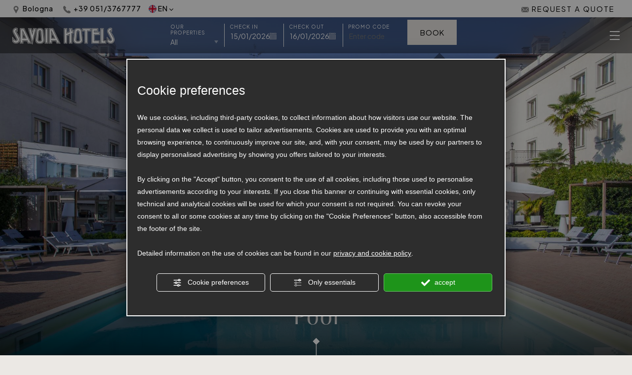

--- FILE ---
content_type: text/html; charset=utf-8
request_url: https://www.savoia.eu/en/pool-bologna.html
body_size: 58037
content:
<!DOCTYPE html><html lang="en" ><head><script type="text/javascript">window.isAbot = false;</script><meta http-equiv="Content-Type" content="text/html; charset=utf-8" /><meta name="author" content="TITANKA! Spa" /><meta name="generator" content="TITANKA! CMS"  tpl_id="18" /><title>Hotel with Swimming pool in Bologna | Savoia Hotels</title><meta name="Description" content="In our Hotel with Swimming Pool in Bologna, you can relax during your stay. Enjoy a break by the pool in the area equipped with sunbeds and beach umbrellas." /><meta name="facebook-domain-verification" content="dzm5p002e8q1puszzv1uc99oa25cyr" /><meta name="application-name" content="Savoia Hotels"><meta property="og:site_name" content="Savoia Hotels"><link href="https://www.google-analytics.com" rel="preconnect" crossorigin /><link href="https://www.googletagmanager.com" rel="dns-prefetch" crossorigin /><link href="https://connect.facebook.net" rel="preconnect" crossorigin /><link href="https://forms.mrpreno.net" rel="dns-prefetch" crossorigin /><link rel="canonical" href="https://www.savoia.eu/en/pool-bologna.html" /><link  rel="alternate" hreflang="en" href="https://www.savoia.eu/en/pool-bologna.html"/><link  rel="alternate" hreflang="it" href="https://www.savoia.eu/it/piscina-bologna.html" /><link rel="alternate" href="https://www.savoia.eu/en/pool-bologna.html" hreflang="x-default" /><script type="application/ld+json">{"@context":"https:\/\/schema.org\/","@type":"Hotel","name":"Savoia Hotels","url":"https:\/\/www.savoia.eu","telephone":"+39 051\/3767777","image":"https:\/\/www.savoia.eu\/ATImg\/pix_trasp.gif","logo":"https:\/\/www.savoia.eu\/ATImg\/dati_generici\/9465_logo.png","geo":{"@type":"GeoCoordinates","latitude":44.5100151,"longitude":11.3853888},"address":{"@type":"PostalAddress","streetAddress":"Via del Pilastro, 2 &ndash; 2\/2 ","addressLocality":"Bologna","addressRegion":"Bo","postalCode":"40127","addressCountry":"IT"},"priceRange":"$$"}</script>  <script type="text/javascript">var cmsPageParams={"ia":"9465","ih":4020,"ip":"194114","su":false,"device_type":"computer","asset_versioning":"1765355412","site_type":"desktop","is_catalog":false,"lang":"en","url":"\/en\/pool-bologna.html","type":"1","other_languages":{"it":"\/it\/piscina-bologna.html"},"relation_code":"1718264690","css":{"libs":["\/site.css?vrnsh=1&v=1765355412","\/site_lib.css?vrnsh=1&v=1765355412"]},"tracking":{"analytics":{"type":"gtag","event_name_mode":2}},"cookieConsentEnabled":true}</script> <style type="text/css">.cb{clear:both}@font-face{font-family:'cms_default_icons';src:url('/js_source/css/titanka/default-icons/fonts/cms_default_icons.ttf?6s34av') format('truetype'),     url('/js_source/css/titanka/default-icons/fonts/cms_default_icons.woff?6s34av') format('woff'),     url('/js_source/css/titanka/default-icons/fonts/cms_default_icons.svg?6s34av#cms_default_icons') format('svg');font-weight:normal;font-style:normal;font-display:swap}.cms-icon{font-family:'cms_default_icons' !important;speak:never;font-style:normal;font-weight:normal;font-variant:normal;text-transform:none;line-height:1;-webkit-font-smoothing:antialiased;-moz-osx-font-smoothing:grayscale}.cms-icon-freccia-sx:before{content:"\ea64"}.cms-icon-freccia-dx:before{content:"\ea65"}.cms-icon-pacchetto-hotelparco:before{content:"\ea58"}.cms-icon-posto-garage:before{content:"\ea59"}.cms-icon-sconti-parchi:before{content:"\ea5a"}.cms-icon-stella:before{content:"\ea5b"}.cms-icon-animazione:before{content:"\ea5c"}.cms-icon-bici:before{content:"\ea5d"}.cms-icon-biglietti-parco:before{content:"\ea5e"}.cms-icon-culla:before{content:"\ea5f"}.cms-icon-degustazione:before{content:"\ea60"}.cms-icon-drink-benvenuto:before{content:"\ea61"}.cms-icon-ebike:before{content:"\ea62"}.cms-icon-late-check-out:before{content:"\ea63"}.cms-icon-camere-familiari:before{content:"\ea40"}.cms-icon-cassaforte:before{content:"\ea41"}.cms-icon-colazione:before{content:"\ea42"}.cms-icon-colazione-tardi:before{content:"\ea43"}.cms-icon-escursioni:before{content:"\ea44"}.cms-icon-fridge:before{content:"\ea45"}.cms-icon-navetta:before{content:"\ea46"}.cms-icon-parcheggio:before{content:"\ea47"}.cms-icon-parcheggio-gratuito:before{content:"\ea48"}.cms-icon-piscina:before{content:"\ea49"}.cms-icon-piscina-riscaldata:before{content:"\ea4a"}.cms-icon-posizione-ottima:before{content:"\ea4b"}.cms-icon-riscaldamento:before{content:"\ea4c"}.cms-icon-spa:before{content:"\ea4d"}.cms-icon-spiaggia:before{content:"\ea4e"}.cms-icon-wifi:before{content:"\ea4f"}.cms-icon-accessori-cani:before{content:"\ea50"}.cms-icon-animali-ammessi:before{content:"\ea51"}.cms-icon-aria-condizionata:before{content:"\ea52"}.cms-icon-ascensore:before{content:"\ea53"}.cms-icon-asciugacapelli:before{content:"\ea54"}.cms-icon-camera-balcone:before{content:"\ea55"}.cms-icon-camera-insonorizzata:before{content:"\ea56"}.cms-icon-camera-vista-mare:before{content:"\ea57"}.cms-icon-tripadvisor-naked:before{content:"\ea3d"}.cms-icon-tripadvisor-outline:before{content:"\ea3e"}.cms-icon-tripadvisor-solid:before{content:"\ea3f"}.cms-icon-angle-arrow-down:before{content:"\e90c"}.cms-icon-facebook-naked:before{content:"\e90d"}.cms-icon-google_plus-naked:before{content:"\e90e"}.cms-icon-instagram-naked:before{content:"\e90f"}.cms-icon-linkedin-naked:before{content:"\e910"}.cms-icon-skype-naked:before{content:"\e911"}.cms-icon-twitter-naked:before{content:"\e908"}.cms-icon-whatsapp-naked:before{content:"\ea20"}.cms-icon-youtube-naked:before{content:"\ea24"}.cms-icon-pinterest-naked:before{content:"\e975"}.cms-icon-tiktok-naked:before{content:"\e976"}.cms-icon-isolate-piogge:before{content:"\ea28"}.cms-icon-neve-debole:before{content:"\ea29"}.cms-icon-nuvoloso:before{content:"\ea2a"}.cms-icon-parzialmente_nuvoloso:before{content:"\ea2b"}.cms-icon-pioggia_debole:before{content:"\ea2c"}.cms-icon-pioggia_forte:before{content:"\ea2d"}.cms-icon-pioggia_forte_temporale:before{content:"\ea2e"}.cms-icon-pioggia_moderata:before{content:"\ea2f"}.cms-icon-pioggia-debole-temporali:before{content:"\ea30"}.cms-icon-pioggia-mista-neve:before{content:"\ea31"}.cms-icon-pioggia-moderata-temporali:before{content:"\ea32"}.cms-icon-poco_nuvoloso:before{content:"\ea33"}.cms-icon-possibili_temporali:before{content:"\ea34"}.cms-icon-rovesci-neve:before{content:"\ea35"}.cms-icon-sereno:before{content:"\ea36"}.cms-icon-sereno_molto_caldo:before{content:"\ea37"}.cms-icon-sereno_notte:before{content:"\ea38"}.cms-icon-sereno-nebbia:before{content:"\ea39"}.cms-icon-tempMax:before{content:"\ea3a"}.cms-icon-tempMin:before{content:"\ea3b"}.cms-icon-vento-molto-caldo:before{content:"\ea3c"}.cms-icon-ar .path1:before{content:"\e914";color:rgb(115, 175, 0)}.cms-icon-ar .path2:before{content:"\e915";margin-left:-1em;color:rgb(245, 245, 245)}.cms-icon-ar .path3:before{content:"\e916";margin-left:-1em;color:rgb(245, 245, 245)}.cms-icon-ar .path4:before{content:"\e917";margin-left:-1em;color:rgb(245, 245, 245)}.cms-icon-ar .path5:before{content:"\e918";margin-left:-1em;color:rgb(245, 245, 245)}.cms-icon-ar .path6:before{content:"\e919";margin-left:-1em;color:rgb(245, 245, 245)}.cms-icon-ar .path7:before{content:"\e91a";margin-left:-1em;color:rgb(245, 245, 245)}.cms-icon-ar .path8:before{content:"\e91b";margin-left:-1em;color:rgb(245, 245, 245)}.cms-icon-ar .path9:before{content:"\e91c";margin-left:-1em;color:rgb(245, 245, 245)}.cms-icon-ar .path10:before{content:"\e91d";margin-left:-1em;color:rgb(245, 245, 245)}.cms-icon-ar .path11:before{content:"\e91e";margin-left:-1em;color:rgb(245, 245, 245)}.cms-icon-ar .path12:before{content:"\e91f";margin-left:-1em;color:rgb(245, 245, 245)}.cms-icon-ar .path13:before{content:"\e920";margin-left:-1em;color:rgb(245, 245, 245)}.cms-icon-ar .path14:before{content:"\e921";margin-left:-1em;color:rgb(245, 245, 245)}.cms-icon-ar .path15:before{content:"\e922";margin-left:-1em;color:rgb(245, 245, 245)}.cms-icon-ar .path16:before{content:"\e923";margin-left:-1em;color:rgb(245, 245, 245)}.cms-icon-ar .path17:before{content:"\e924";margin-left:-1em;color:rgb(245, 245, 245)}.cms-icon-ar .path18:before{content:"\e925";margin-left:-1em;color:rgb(245, 245, 245)}.cms-icon-ar .path19:before{content:"\e926";margin-left:-1em;color:rgb(245, 245, 245)}.cms-icon-ar .path20:before{content:"\e927";margin-left:-1em;color:rgb(245, 245, 245)}.cms-icon-ar .path21:before{content:"\e928";margin-left:-1em;color:rgb(245, 245, 245)}.cms-icon-ar .path22:before{content:"\e929";margin-left:-1em;color:rgb(245, 245, 245)}.cms-icon-ar .path23:before{content:"\e92a";margin-left:-1em;color:rgb(245, 245, 245)}.cms-icon-ar .path24:before{content:"\e92b";margin-left:-1em;color:rgb(245, 245, 245)}.cms-icon-ar .path25:before{content:"\e92c";margin-left:-1em;color:rgb(245, 245, 245)}.cms-icon-ar .path26:before{content:"\e92d";margin-left:-1em;color:rgb(245, 245, 245)}.cms-icon-bg .path1:before{content:"\e92e";color:rgb(255, 75, 85)}.cms-icon-bg .path2:before{content:"\e92f";margin-left:-1em;color:rgb(245, 245, 245)}.cms-icon-bg .path3:before{content:"\e930";margin-left:-1em;color:rgb(115, 175, 0)}.cms-icon-cn .path1:before{content:"\e931";color:rgb(255, 75, 85)}.cms-icon-cn .path2:before{content:"\e932";margin-left:-1em;color:rgb(255, 225, 90)}.cms-icon-cn .path3:before{content:"\e933";margin-left:-1em;color:rgb(255, 225, 90)}.cms-icon-cn .path4:before{content:"\e934";margin-left:-1em;color:rgb(255, 225, 90)}.cms-icon-cn .path5:before{content:"\e935";margin-left:-1em;color:rgb(255, 225, 90)}.cms-icon-cn .path6:before{content:"\e936";margin-left:-1em;color:rgb(255, 225, 90)}.cms-icon-cs .path1:before{content:"\e937";color:rgb(65, 71, 155)}.cms-icon-cs .path2:before{content:"\e938";margin-left:-1em;color:rgb(255, 75, 85)}.cms-icon-cs .path3:before{content:"\e939";margin-left:-1em;color:rgb(245, 245, 245)}.cms-icon-da .path1:before{content:"\e93a";color:rgb(255, 75, 85)}.cms-icon-da .path2:before{content:"\e93b";margin-left:-1em;color:rgb(245, 245, 245)}.cms-icon-de .path1:before{content:"\e93c";color:rgb(70, 70, 85)}.cms-icon-de .path2:before{content:"\e93d";margin-left:-1em;color:rgb(255, 225, 90)}.cms-icon-de .path3:before{content:"\e93e";margin-left:-1em;color:rgb(255, 75, 85)}.cms-icon-el .path1:before{content:"\e93f";color:rgb(245, 245, 245)}.cms-icon-el .path2:before{content:"\e940";margin-left:-1em;color:rgb(245, 245, 245)}.cms-icon-el .path3:before{content:"\e941";margin-left:-1em;color:rgb(245, 245, 245)}.cms-icon-el .path4:before{content:"\e942";margin-left:-1em;color:rgb(65, 71, 155)}.cms-icon-el .path5:before{content:"\e943";margin-left:-1em;color:rgb(245, 245, 245)}.cms-icon-el .path6:before{content:"\e944";margin-left:-1em;color:rgb(65, 71, 155)}.cms-icon-el .path7:before{content:"\e945";margin-left:-1em;color:rgb(65, 71, 155)}.cms-icon-el .path8:before{content:"\e946";margin-left:-1em;color:rgb(245, 245, 245)}.cms-icon-en .path1:before{content:"\e947";color:rgb(65, 71, 155)}.cms-icon-en .path2:before{content:"\e948";margin-left:-1em;color:rgb(245, 245, 245)}.cms-icon-en .path3:before{content:"\e949";margin-left:-1em;color:rgb(255, 75, 85)}.cms-icon-en .path4:before{content:"\e94a";margin-left:-1em;color:rgb(255, 75, 85)}.cms-icon-en .path5:before{content:"\e94b";margin-left:-1em;color:rgb(255, 75, 85)}.cms-icon-en .path6:before{content:"\e94c";margin-left:-1em;color:rgb(255, 75, 85)}.cms-icon-en .path7:before{content:"\e94d";margin-left:-1em;color:rgb(255, 75, 85)}.cms-icon-es .path1:before{content:"\e94e";color:rgb(200, 65, 75)}.cms-icon-es .path2:before{content:"\e94f";margin-left:-1em;color:rgb(255, 210, 80)}.cms-icon-es .path3:before{content:"\e950";margin-left:-1em;color:rgb(200, 65, 75)}.cms-icon-es .path4:before{content:"\e951";margin-left:-1em;color:rgb(245, 245, 245)}.cms-icon-es .path5:before{content:"\e952";margin-left:-1em;color:rgb(250, 180, 70)}.cms-icon-es .path6:before{content:"\e953";margin-left:-1em;color:rgb(200, 65, 75)}.cms-icon-es .path7:before{content:"\e954";margin-left:-1em;color:rgb(200, 65, 75)}.cms-icon-es .path8:before{content:"\e955";margin-left:-1em;color:rgb(200, 65, 75)}.cms-icon-es .path9:before{content:"\e956";margin-left:-1em;color:rgb(245, 245, 245)}.cms-icon-es .path10:before{content:"\e957";margin-left:-1em;color:rgb(200, 65, 75)}.cms-icon-es .path11:before{content:"\e958";margin-left:-1em;color:rgb(200, 65, 75)}.cms-icon-es .path12:before{content:"\e959";margin-left:-1em;color:rgb(250, 180, 70)}.cms-icon-es .path13:before{content:"\e95a";margin-left:-1em;color:rgb(200, 65, 75)}.cms-icon-es .path14:before{content:"\e95b";margin-left:-1em;color:rgb(200, 65, 75)}.cms-icon-es .path15:before{content:"\e95c";margin-left:-1em;color:rgb(255, 180, 65)}.cms-icon-es .path16:before{content:"\e95d";margin-left:-1em;color:rgb(250, 180, 70)}.cms-icon-es .path17:before{content:"\e95e";margin-left:-1em;color:rgb(250, 180, 70)}.cms-icon-es .path18:before{content:"\e95f";margin-left:-1em;color:rgb(245, 245, 245)}.cms-icon-es .path19:before{content:"\e960";margin-left:-1em;color:rgb(250, 180, 70)}.cms-icon-es .path20:before{content:"\e961";margin-left:-1em;color:rgb(250, 180, 70)}.cms-icon-es .path21:before{content:"\e962";margin-left:-1em;color:rgb(80, 100, 170)}.cms-icon-es .path22:before{content:"\e963";margin-left:-1em;color:rgb(250, 180, 70)}.cms-icon-es .path23:before{content:"\e964";margin-left:-1em;color:rgb(80, 100, 170)}.cms-icon-es .path24:before{content:"\e965";margin-left:-1em;color:rgb(250, 180, 70)}.cms-icon-es .path25:before{content:"\e966";margin-left:-1em;color:rgb(255, 180, 65)}.cms-icon-es .path26:before{content:"\e967";margin-left:-1em;color:rgb(245, 245, 245)}.cms-icon-es .path27:before{content:"\e968";margin-left:-1em;color:rgb(245, 245, 245)}.cms-icon-es .path28:before{content:"\e969";margin-left:-1em;color:rgb(245, 245, 245)}.cms-icon-es .path29:before{content:"\e96a";margin-left:-1em;color:rgb(245, 245, 245)}.cms-icon-es .path30:before{content:"\e96b";margin-left:-1em;color:rgb(250, 180, 70)}.cms-icon-es .path31:before{content:"\e96c";margin-left:-1em;color:rgb(255, 160, 210)}.cms-icon-es .path32:before{content:"\e96d";margin-left:-1em;color:rgb(80, 100, 170)}.cms-icon-es .path33:before{content:"\e96e";margin-left:-1em;color:rgb(250, 180, 70)}.cms-icon-es .path34:before{content:"\e96f";margin-left:-1em;color:rgb(200, 65, 75)}.cms-icon-es .path35:before{content:"\e970";margin-left:-1em;color:rgb(255, 210, 80)}.cms-icon-es .path36:before{content:"\e971";margin-left:-1em;color:rgb(255, 210, 80)}.cms-icon-es .path37:before{content:"\e972";margin-left:-1em;color:rgb(255, 210, 80)}.cms-icon-es .path38:before{content:"\e973";margin-left:-1em;color:rgb(200, 65, 75)}.cms-icon-es .path39:before{content:"\e974";margin-left:-1em;color:rgb(200, 65, 75)}.cms-icon-fr .path1:before{content:"\e9c8";color:rgb(65, 71, 155)}.cms-icon-fr .path2:before{content:"\e9c9";margin-left:-1em;color:rgb(245, 245, 245)}.cms-icon-fr .path3:before{content:"\e9ca";margin-left:-1em;color:rgb(255, 75, 85)}.cms-icon-hr .path1:before{content:"\e9cb";color:rgb(65, 71, 155)}.cms-icon-hr .path2:before{content:"\e9cc";margin-left:-1em;color:rgb(255, 75, 85)}.cms-icon-hr .path3:before{content:"\e9cd";margin-left:-1em;color:rgb(245, 245, 245)}.cms-icon-hr .path4:before{content:"\e9ce";margin-left:-1em;color:rgb(255, 75, 85)}.cms-icon-hr .path5:before{content:"\e9cf";margin-left:-1em;color:rgb(255, 75, 85)}.cms-icon-hr .path6:before{content:"\e9d0";margin-left:-1em;color:rgb(255, 75, 85)}.cms-icon-hr .path7:before{content:"\e9d1";margin-left:-1em;color:rgb(255, 75, 85)}.cms-icon-hr .path8:before{content:"\e9d2";margin-left:-1em;color:rgb(255, 75, 85)}.cms-icon-hr .path9:before{content:"\e9d3";margin-left:-1em;color:rgb(245, 245, 245)}.cms-icon-hr .path10:before{content:"\e9d4";margin-left:-1em;color:rgb(245, 245, 245)}.cms-icon-hr .path11:before{content:"\e9d5";margin-left:-1em;color:rgb(245, 245, 245)}.cms-icon-hr .path12:before{content:"\e9d6";margin-left:-1em;color:rgb(245, 245, 245)}.cms-icon-hr .path13:before{content:"\e9d7";margin-left:-1em;color:rgb(245, 245, 245)}.cms-icon-hr .path14:before{content:"\e9d8";margin-left:-1em;color:rgb(255, 75, 85)}.cms-icon-hr .path15:before{content:"\e9d9";margin-left:-1em;color:rgb(255, 75, 85)}.cms-icon-hr .path16:before{content:"\e9da";margin-left:-1em;color:rgb(255, 75, 85)}.cms-icon-hr .path17:before{content:"\e9db";margin-left:-1em;color:rgb(245, 245, 245)}.cms-icon-hr .path18:before{content:"\e9dc";margin-left:-1em;color:rgb(245, 245, 245)}.cms-icon-hr .path19:before{content:"\e9dd";margin-left:-1em;color:rgb(245, 245, 245)}.cms-icon-hr .path20:before{content:"\e9de";margin-left:-1em;color:rgb(255, 75, 85)}.cms-icon-hr .path21:before{content:"\e9df";margin-left:-1em;color:rgb(255, 75, 85)}.cms-icon-hr .path22:before{content:"\e9e0";margin-left:-1em;color:rgb(245, 245, 245)}.cms-icon-hr .path23:before{content:"\e9e1";margin-left:-1em;color:rgb(245, 245, 245)}.cms-icon-hr .path24:before{content:"\e9e2";margin-left:-1em;color:rgb(255, 75, 85)}.cms-icon-hr .path25:before{content:"\e9e3";margin-left:-1em;color:rgb(255, 75, 85)}.cms-icon-hr .path26:before{content:"\e9e4";margin-left:-1em;color:rgb(255, 75, 85)}.cms-icon-hr .path27:before{content:"\e9e5";margin-left:-1em;color:rgb(245, 245, 245)}.cms-icon-hr .path28:before{content:"\e9e6";margin-left:-1em;color:rgb(245, 245, 245)}.cms-icon-hr .path29:before{content:"\e9e7";margin-left:-1em;color:rgb(255, 75, 85)}.cms-icon-hr .path30:before{content:"\e9e8";margin-left:-1em;color:rgb(65, 115, 205)}.cms-icon-hr .path31:before{content:"\e9e9";margin-left:-1em;color:rgb(65, 115, 205)}.cms-icon-hr .path32:before{content:"\e9ea";margin-left:-1em;color:rgb(65, 115, 205)}.cms-icon-hr .path33:before{content:"\e9eb";margin-left:-1em;color:rgb(65, 71, 155)}.cms-icon-hr .path34:before{content:"\e9ec";margin-left:-1em;color:rgb(65, 71, 155)}.cms-icon-hr .path35:before{content:"\e9ed";margin-left:-1em;color:rgb(255, 75, 85)}.cms-icon-hr .path36:before{content:"\e9ee";margin-left:-1em;color:rgb(255, 75, 85)}.cms-icon-hr .path37:before{content:"\e9ef";margin-left:-1em;color:rgb(255, 225, 90)}.cms-icon-hr .path38:before{content:"\e9f0";margin-left:-1em;color:rgb(255, 75, 85)}.cms-icon-hr .path39:before{content:"\e9f1";margin-left:-1em;color:rgb(255, 225, 90)}.cms-icon-hr .path40:before{content:"\e9f2";margin-left:-1em;color:rgb(255, 225, 90)}.cms-icon-hr .path41:before{content:"\e9f3";margin-left:-1em;color:rgb(255, 225, 90)}.cms-icon-hr .path42:before{content:"\e9f4";margin-left:-1em;color:rgb(255, 225, 90)}.cms-icon-hr .path43:before{content:"\e9f5";margin-left:-1em;color:rgb(255, 225, 90)}.cms-icon-hu .path1:before{content:"\e9f6";color:rgb(255, 75, 85)}.cms-icon-hu .path2:before{content:"\e9f7";margin-left:-1em;color:rgb(115, 175, 0)}.cms-icon-hu .path3:before{content:"\e9f8";margin-left:-1em;color:rgb(245, 245, 245)}.cms-icon-it .path1:before{content:"\e9f9";color:rgb(115, 175, 0)}.cms-icon-it .path2:before{content:"\e9fa";margin-left:-1em;color:rgb(245, 245, 245)}.cms-icon-it .path3:before{content:"\e9fb";margin-left:-1em;color:rgb(255, 75, 85)}.cms-icon-jp .path1:before{content:"\e9fc";color:rgb(245, 245, 245)}.cms-icon-jp .path2:before{content:"\e9fd";margin-left:-1em;color:rgb(255, 75, 85)}.cms-icon-nl .path1:before{content:"\e9fe";color:rgb(231, 59, 54)}.cms-icon-nl .path2:before{content:"\e9ff";margin-left:-1em;color:rgb(55, 87, 166)}.cms-icon-nl .path3:before{content:"\ea00";margin-left:-1em;color:rgb(245, 245, 245)}.cms-icon-pl .path1:before{content:"\ea01";color:rgb(255, 75, 85)}.cms-icon-pl .path2:before{content:"\ea02";margin-left:-1em;color:rgb(245, 245, 245)}.cms-icon-pt .path1:before{content:"\ea03";color:rgb(255, 75, 85)}.cms-icon-pt .path2:before{content:"\ea04";margin-left:-1em;color:rgb(115, 175, 0)}.cms-icon-pt .path3:before{content:"\ea05";margin-left:-1em;color:rgb(255, 225, 90)}.cms-icon-pt .path4:before{content:"\ea06";margin-left:-1em;color:rgb(255, 75, 85)}.cms-icon-pt .path5:before{content:"\ea07";margin-left:-1em;color:rgb(245, 245, 245)}.cms-icon-pt .path6:before{content:"\ea08";margin-left:-1em;color:rgb(255, 225, 90)}.cms-icon-pt .path7:before{content:"\ea09";margin-left:-1em;color:rgb(255, 225, 90)}.cms-icon-pt .path8:before{content:"\ea0a";margin-left:-1em;color:rgb(255, 225, 90)}.cms-icon-pt .path9:before{content:"\ea0b";margin-left:-1em;color:rgb(255, 225, 90)}.cms-icon-pt .path10:before{content:"\ea0c";margin-left:-1em;color:rgb(255, 225, 90)}.cms-icon-pt .path11:before{content:"\ea0d";margin-left:-1em;color:rgb(255, 225, 90)}.cms-icon-pt .path12:before{content:"\ea0e";margin-left:-1em;color:rgb(255, 225, 90)}.cms-icon-pt .path13:before{content:"\ea0f";margin-left:-1em;color:rgb(65, 71, 155)}.cms-icon-pt .path14:before{content:"\ea10";margin-left:-1em;color:rgb(65, 71, 155)}.cms-icon-pt .path15:before{content:"\ea11";margin-left:-1em;color:rgb(65, 71, 155)}.cms-icon-pt .path16:before{content:"\ea12";margin-left:-1em;color:rgb(65, 71, 155)}.cms-icon-pt .path17:before{content:"\ea13";margin-left:-1em;color:rgb(65, 71, 155)}.cms-icon-ru .path1:before{content:"\ea14";color:rgb(245, 245, 245)}.cms-icon-ru .path2:before{content:"\ea15";margin-left:-1em;color:rgb(255, 75, 85)}.cms-icon-ru .path3:before{content:"\ea16";margin-left:-1em;color:rgb(65, 71, 155)}.cms-icon-sk .path1:before{content:"\ea17";color:rgb(245, 245, 245)}.cms-icon-sk .path2:before{content:"\ea18";margin-left:-1em;color:rgb(255, 75, 85)}.cms-icon-sk .path3:before{content:"\ea19";margin-left:-1em;color:rgb(65, 71, 155)}.cms-icon-sk .path4:before{content:"\ea1a";margin-left:-1em;color:rgb(255, 75, 85)}.cms-icon-sk .path5:before{content:"\ea1b";margin-left:-1em;color:rgb(245, 245, 245)}.cms-icon-sk .path6:before{content:"\ea1c";margin-left:-1em;color:rgb(65, 71, 155)}.cms-icon-sk .path7:before{content:"\ea1d";margin-left:-1em;color:rgb(245, 245, 245)}.cms-icon-sv .path1:before{content:"\ea1e";color:rgb(65, 115, 205)}.cms-icon-sv .path2:before{content:"\ea1f";margin-left:-1em;color:rgb(255,225,90)}.cms-icon-angle-arrow-pointing-to-right:before{content:"\e913"}.cms-icon-skype-outline .path1:before{content:"\ea21";color:rgb(68, 68, 68)}.cms-icon-skype-outline .path2:before{content:"\ea22";margin-left:-1em;color:rgb(0,0,0)}.cms-icon-skype-solid:before{content:"\ea23"}.cms-icon-whatsapp-outline .path1:before{content:"\ea25";color:rgb(68, 68, 68)}.cms-icon-whatsapp-outline .path2:before{content:"\ea26";margin-left:-1em;color:rgb(0,0,0)}.cms-icon-whatsapp-solid:before{content:"\ea27"}.cms-icon-facebook-outline:before{content:"\e900"}.cms-icon-facebook-solid:before{content:"\e901"}.cms-icon-google_plus-outline:before{content:"\e902"}.cms-icon-google_plus-solid:before{content:"\e903"}.cms-icon-instagram-outline:before{content:"\e904"}.cms-icon-instagram-solid:before{content:"\e905"}.cms-icon-linkedin-outline:before{content:"\e906"}.cms-icon-linkedin-solid:before{content:"\e907"}.cms-icon-twitter-outline:before{content:"\e909"}.cms-icon-twitter-solid:before{content:"\e912"}.cms-icon-youtube-outline:before{content:"\e90a"}.cms-icon-youtube-solid:before{content:"\e90b"}.cms-icon-pinterest-outline:before{content:"\ea67"}.cms-icon-pinterest-solid:before{content:"\ea68"}.cms-icon-tiktok-outline:before{content:"\e977"}.cms-icon-tiktok-solid:before{content:"\e979"}.so_modal_defaultModal,.so_modal_videoGroup{background-color:rgba(0, 0, 0, 0.5);position:fixed;width:100%;height:auto;bottom:0px;top:0px;left:0;z-index:-1;visibility:hidden;opacity:0;-webkit-transition:all 400ms ease;-moz-transition:all 400ms ease;-ms-transition:all 400ms ease;-o-transition:all 400ms ease;transition:all 400ms ease}.onlyT::before{content:"T!";position:absolute;background-color:#f60;color:white;margin-top:-9px;font-size:10px;padding:0
5px;border-radius:8px;font-family:arial;height:16px;line-height:15px}.so_modal_defaultModal.visible,.so_modal_videoGroup.visible{visibility:visible;opacity:1;z-index:1000}.so_modal_defaultModal .defaultModal_content,  .so_modal_videoGroup
.videoGroup_content{position:fixed}.so_modal_defaultModal
.defaultModal_content_text{background-color:white;padding:10px}.so_modal_defaultModal .defaultModal_content
.defaultModal_content_text{display:block}.defaultModal_close,.videoGroup_close{text-align:right}.so_modal_defaultModal .defaultModal_close .bt_close,  .so_modal_videoGroup .videoGroup_close
.bt_close{cursor:pointer;font-size:40px;line-height:40px}.somodal{overflow-x:hidden;overflow-y:auto;position:fixed;top:0;right:0;bottom:0;left:0;z-index:1050;-webkit-overflow-scrolling:touch;outline:0;background-color:#00000063;padding-top:30px}.somodal-dialog{position:relative;width:auto;margin:10px}.somodal-content{position:relative;background-color:#fff;border:1px
solid #999;border:1px
solid rgba(0, 0, 0, 0.2);border-radius:6px;-webkit-box-shadow:0 3px 9px rgba(0, 0, 0, 0.5);box-shadow:0 3px 9px rgba(0,0,0,0.5);-webkit-background-clip:padding-box;background-clip:padding-box;outline:0}.somodal-header{margin:15px;border-bottom:1px solid #e5e5e5;min-height:30px}.somodal-header
.close{margin-top:-2px}.somodal-title{margin:0;line-height:1.42857143}.somodal-body{position:relative;padding:15px;overflow-x:hidden}.somodal
.close{float:right;font-size:21px;font-weight:bold;line-height:1;color:#000;text-shadow:0 1px 0 #fff;filter:alpha(opacity=20);opacity: .2}.somodal
button.close{-webkit-appearance:none;padding:0;cursor:pointer;background:transparent;border:0}.somodal .close:hover,   .somodal .close:focus{color:#000;text-decoration:none;cursor:pointer;filter:alpha(opacity=50);opacity: .5}.somodal-dialog.somodal-sm{width:300px}.somodal-dialog.somodal-md{width:600px}.somodal-dialog.somodal-lg{width:900px}@media (min-width: 768px){.somodal-dialog{width:600px;margin:30px
auto}.somodal-content{-webkit-box-shadow:0 5px 15px rgba(0, 0, 0, 0.5);box-shadow:0 5px 15px rgba(0, 0, 0, 0.5)}}@media (min-width: 992px){.somodal-dialog{width:900px}}.somodal [role="button"]{cursor:pointer}.somodal .cnt_text_popup,  .somodal
.buttonPopup_text{display:block !important}.offer-component
img{max-width:100%;height:auto}.offer-component
.offer_label{position:absolute;top:0px;right:-10px;padding:4px
12px;font-weight:700;background:#F07C00;color:#FFF;font-size:14px;z-index:5}.offer-component .offer_label:after{content:"";position:absolute;bottom:-10px;right:0px;width:0;height:0;border-style:solid;border-width:10px 10px 0 0;border-color:transparent;border-top-color:#C66A00}.offer-component
.soldout_message{border-width:1px;border-style:solid;border-radius:2px;padding:10px
15px;line-height:1.2;margin-top:15px}.offer-component .soldout_message
.message_icon{font-size:30px;float:left;margin-right:15px}.offer-component .soldout_message
.message_title{font-weight:700}.offer-component .soldout_message
.message_text{color:#666}.offer-component .offerta-prezzo-cont .offerta-prezzo-condizione, .offer-component .offerta-prezzo-cont .offerta-prezzo-a-partire-da{font-size:14px}.offer-component .offerta-prezzo-cont .offerta-prezzo{font-size:20px;white-space:nowrap}.offer-component .offerta-prezzo-cont .offerta-prezzo-barrato{font-size:14px}.offer_detail .col-sx{padding-right:15px}.offer_detail .col-dx{padding-left:15px}.offer_detail
#bt_require_offer_target{margin-top:60px}.offer_detail
.sharer{float:right;margin-bottom:10px;font-weight:700}.offer_detail .sharer a,  .offer_detail .sharer a:hover{color:inherit;text-decoration:none;margin-left:10px}.offer_detail .sharer .cms-icon{font-size:26px}.from-text-editor
p{margin-bottom:1.4em}.offer_detail .offerta-prezzo-barrato{text-decoration:line-through}.offer_detail
h2{color:#444;font-size:17px;font-weight:500;text-align:left}.offer_detail
h3{text-transform:uppercase;font-weight:bold;font-size:14px;line-height:1.4;margin-top:30px;margin-bottom:5px}.offer_detail
.title{padding-left:0;padding-right:0}.offer_detail
.subtitle{margin-bottom:0}.offer_detail
.offer_header{border-top:1px solid #bbb;border-bottom:1px solid #bbb;margin-top:20px;margin-bottom:20px;line-height:50px;line-height:1.1;padding:15px
0}.offer_detail .offer_header
.price{color:#999;line-height:1.1}.offer_detail .period_foot .offerta-prezzo{font-size:20px;font-weight:700}.offer_detail .period_foot .offerta-prezzo-barrato{font-size:15px}.offer_detail .offer_header
.validity{font-weight:700;line-height:25px;padding-top:10px;padding-bottom:10px;padding-left:12px}.offer_detail
.content{text-align:left;padding:0}.offer_detail
.periods{display:flex;flex-direction:column}.offer_detail .periods
.period{margin-bottom:35px;border:1px
solid #ccc4b480;padding:5px;position:relative;margin-top:25px}.offer_detail .periods
.period_head{background:#f5f5f5;display:flex}.offer_detail .periods
.period_body{padding:10px;border:0
!important;position:relative}.offer_detail .periods .soldout
.period_body{}.offer_detail .periods .items:after{clear:both;content:" "}.offer_detail .periods
.offer_label{position:absolute;top:-10px;right:-10px;padding:8px
16px;font-weight:700}.offer_detail .periods .offer_label:after{content:"";position:absolute;bottom:-10px;right:0px;width:0;height:0;border-style:solid;border-width:10px 10px 0 0;border-color:transparent}.offer_detail .periods
.item_title{text-transform:uppercase;color:#666;font-weight:400;font-size:12px;line-height:1;margin-bottom:4px}.offer_detail .periods
.item_value{margin-top:0px;line-height:1.2;justify-content:center;align-items:center;display:flex;flex-wrap:wrap;font-weight:700;font-size:14px;padding-top:5px;flex:1;font-weight:bold}.offer_detail .periods
.period_foot{display:flex;flex:1}.offer_detail .periods .period_foot>.price{flex:1;background:#ebebeb;width:100%;max-width:100%;text-align:left !important;text-transform:none !important;border-radius:0px;font-size:16px;padding:16px
12px;margin:2px;justify-content:left !important}.offer_detail .periods .period_foot
.btn{flex:1;width:100%;max-width:100%;text-align:center;border-radius:0px;font-size:16px;padding:16px
12px;font-weight:700;cursor:pointer;align-items:center;display:flex;justify-content:center;margin:2px}.offer_detail .periods .period_foot .btn .cms-icon{font-size:10px}.offer_detail .periods
.items{display:flex;flex:1}.offer_detail .periods
.item{text-align:center;padding:2px
0;flex:1}.offer_detail .periods
.item.featured{background-color:#ebebeb;border-width:3px !important;border-style:solid !important}.offer_detail .periods .important-element{flex:0;display:block;width:calc(100% - 6px);margin:0
auto}.offer_detail .periods .children-element{flex:0;display:block}.offer_detail .periods .children-element
.item_inner{padding:20px
0 !important}.offer_detail .periods .item
.item_inner{padding:20px
10px;height:100%;margin:2px;display:flex;flex-direction:column;justify-content:center}.offer_detail .periods .item:first-child .item_inner,  .offer_detail .periods .item.featured
.item_inner{border-left:0}.offer_detail .periods .item.featured + .item
.item_inner{border-left:0}.offer_detail .periods .period_head>.price{float:right;width:20%;text-align:center;padding:18px
5px;color:#fff}.offer_detail .periods .price
.item_title{color:#fff}.offer_detail .periods .price .offerta-prezzo{flex-basis:100%}.offer_detail .periods .price .item_value .offerta-prezzo-starting-price,  .offer_detail .periods .price .item_value .offerta-prezzo-conditions{display:block;font-size:12px;font-weight:400;flex-basis:100%;line-height:1}.offer_detail .periods .period_body .whats_included h3:first-child{margin-top:0}.offer_detail .strengths
ul{padding:0;list-style-type:none;margin:18px
-4px 0 -4px}.offer_detail .strengths ul
li{background:transparent !important;color:inherit !important;border:1px
solid #000;padding:8px
12px;border-radius:8px;float:left;margin:0
4px 4px 4px}.offer_detail .strengths ul li .cms-icon{font-size:20px;float:left;margin-right:6px}.offer_detail .reviews
ul{padding:0;list-style-type:none}.offer_detail .reviews
.baloon{background:#f5f5f5;border-radius:8px;padding:20px;position:relative;line-height:20px;text-align:justify}.offer_detail .reviews .baloon:after{border-style:solid;border-width:12px 8px 0 8px;border-color:#f5f5f5 transparent transparent transparent;position:absolute;left:25px;bottom:-12px;content:" "}.offer_detail .reviews
.customer{margin:15px
0 0 15px;font-weight:700}.offer_detail .reviews .customer
.avatar{width:35px;display:inline-block !important;margin-right:8px}.offer_detail .reviews .customer
.source{max-height:33px;float:right}.offer_detail .slick-slide{outline:none}.offer_detail #image_gallery .slick-arrow,  .offer_detail #image_gallery
.splide__arrow{position:absolute;top:50%;bottom:unset !important;border:0px;z-index:1;background-color:#fff !important;background-image:none !important;color:#000;transform:translateY(-50%);padding:20px;margin-top:0;height:auto !important;width:auto !important}.offer_detail #image_gallery
.splide__arrow{border-radius:0 !important;opacity:1 !important;background:#fff !important}.offer_detail #image_gallery .slick-arrow:before,  .offer_detail #image_gallery .splide__arrow:before{font-size:16px;color:inherit}.offer_detail.offer-component .col-dx #image_gallery .slick-arrow.slick-prev,  .offer_detail.offer-component #image_gallery .slick-arrow.slick-prev,  .offer_detail.offer-component .col-dx #image_gallery .splide__arrow--prev,  .offer_detail.offer-component #image_gallery .splide__arrow--prev{left:0px;margin-left:0 !important}.offer_detail.offer-component  .col-dx  #image_gallery  .slick-arrow.slick-prev:before,  .offer_detail.offer-component #image_gallery .slick-arrow.slick-prev:before,  .offer_detail.offer-component  .col-dx  #image_gallery  .splide__arrow--prev:before,  .offer_detail.offer-component #image_gallery .splide__arrow--prev:before,  .offer_detail.offer-component .reviews .splide__arrow--prev:before{content:"\ea64" !important;transform:none}.offer_detail.offer-component .col-dx #image_gallery .slick-arrow.slick-next,  .offer_detail.offer-component #image_gallery .slick-arrow.slick-next,  .offer_detail.offer-component .col-dx #image_gallery .splide__arrow--next,  .offer_detail.offer-component #image_gallery .splide__arrow--next{right:0px;margin-right:0 !important}.offer_detail.offer-component  .col-dx  #image_gallery  .slick-arrow.slick-next:before,  .offer_detail.offer-component #image_gallery .slick-arrow.slick-next:before,  .offer_detail.offer-component  .col-dx  #image_gallery  .splide__arrow--next:before,  .offer_detail.offer-component #image_gallery .splide__arrow--next:before,  .offer_detail.offer-component .reviews .splide__arrow--next:before{content:"\ea65" !important;transform:none}.offer_detail .cms-icon,  .offer_detail .cms-icon:before,  .offer_detail .splide__arrow,  .offer_detail .splide__arrow:before{font-family:"cms_default_icons" !important;color:#aaa}.offer_detail
img{max-width:100%}.offer_detail
#image_gallery_thumb{margin:6px
-3px;display:flex}.offer_detail #image_gallery_thumb>div{margin:0
3px;cursor:pointer}.offer_detail #image_gallery .splide__arrow svg,  .offer_detail .reviews .splide__arrows
svg{display:none}.offer_detail .reviews .arrows-container,  .offer_detail .reviews
.splide__arrows{float:right}.offer_detail .reviews .arrows-container .slick-arrow,  .offer_detail .reviews .splide__arrows
.splide__arrow{display:inline-block;background:transparent;border:0;outline:none;padding:1px
4px;font-size:18px;position:static !important;height:auto;width:auto;margin:0}.offer_detail .reviews
#reviews_gallery{margin-top:18px}.offer_detail #reviews_gallery
.splide__arrows{display:flex !important;position:absolute;right:0;top:-45px;float:none;align-items:center;justify-content:flex-start}.offer_detail .gallery:not(.slick-initialized)>*{display:none}.offer_detail .gallery:not(.slick-initialized)>*:first-child{display:block}.offer_detail .gallery.is-initialized,  .offer_detail .gallery.is-initialized>*{display:block !important}.offer_detail
.price_note{margin-bottom:15px;text-align:right;margin-top:-20px;font-style:italic;font-size:12px;margin-right:-15px}.offer_detail .period.soldout
.whats_included{position:relative}.offer_detail .period.soldout .whats_included
*{color:#000}.offer_detail .period.soldout .whats_included:after{content:"";position:absolute;top:0;right:0;bottom:0;left:0;background:rgba(255, 255, 255, 0.5);display:block}.offer_detail .period.soldout
.btn{background:#ccc;color:#777;cursor:default}.offer_detail
.period.expired{opacity:0.6;filter:grayscale(100%);order:2}.offer_detail
.period.active{order:1}.offer_detail
.expired_message{background-color:red;color:white;padding:10px;text-align:center;margin:10px
0}.offer_detail .period
.whats_included_open_text_icon{height:80px;padding-top:25px;padding-right:25px;font-size:20px;cursor:pointer;position:absolute;z-index:100000;right:0}.offer_detail  .period  .whats_included_open_text_icon  .cms-icon-angle-arrow-down:before{color:black}.offer_detail  .period  .whats_included_open_text_icon.up  .cms-icon-angle-arrow-down{transform:rotate(180deg)}.offer_detail .period .whats_included_open_text_icon .cms-icon:before{color:black}.offer_detail .period
.whats_included_text.gradient{background:transparent;height:80px;overflow-y:hidden}.offer_detail .period .whats_included_text.gradient:not(.opened):before{content:"";width:100%;height:100%;position:absolute;left:0;top:0;background:linear-gradient(transparent 40px,white)}#mobile-gallery{margin-bottom:12px}.splide__track--nav>.splide__list>.splide__slide{border:0
none !important}@media only screen and (max-width: 768px){.offer_detail .col-sx{padding-left:10px;padding-right:10px}.offer_detail .col-dx{padding-left:10px;padding-right:10px}.offer_detail
h1{font-size:30px}.offer_detail
.offer_header{margin-top:8px;margin-bottom:14px;text-align:center}.offer_detail .periods
.period_body{padding:10px
10px}.offer_detail
.price_note{margin-right:0}.offer_detail .offer_header .price
.value{display:block}.offer_detail .offer_header
.validity{text-align:center}.offer_detail .periods
.period_head{flex-direction:column}.offer_detail .periods .period_head>.price{width:100%}.offer_detail .periods .period
.items{flex-wrap:wrap}.offer_detail .periods .period
.item{flex-basis:50%}.offer_detail .periods .period
.item.featured{border-top-width:3px}.offer_detail .periods .period .item:nth-child(-n+2){border-top:0}.offer_detail .periods .period
.item_value{padding-top:0}.offer_detail .periods .item:nth-child(odd) .item_inner{border-left:0}.offer_detail .strengths ul
li{clear:both}}.hide-content{height:200px;overflow:hidden}.hide-content:after{content:"\e90c";position:absolute;bottom:0;left:0;right:0;height:110px;font-size:20px;text-align:center;background:linear-gradient(  to bottom,  rgba(255, 255, 255, 0),  rgba(255, 255, 255, 0.9) 25%,  rgba(255, 255, 255, 1) 100%  );background:linear-gradient(  to bottom,  rgba(255, 255, 255, 0),  rgba(255, 255, 255, 0.5) 25%,  rgba(255, 255, 255, 1) 100%  );line-height:40px;padding-top:80px;font-family:"cms_default_icons" !important;speak:none;font-style:normal;font-weight:normal;font-variant:normal;text-transform:none;line-height:1;-webkit-font-smoothing:antialiased}.offer_detail #image_gallery .splide__arrow:focus,  .offer_detail #image_gallery .splide__arrow:hover,  .offer_detail #reviews_gallery .splide__arrow:focus,  .offer_detail #reviews_gallery .splide__arrow:hover{outline:none}.pl-0{padding-left:0}.pr-0{padding-right:0}.offer_list
.offer{margin-bottom:20px;display:flex}.offer_list
.title{font-size:22px;display:block;padding-top:15px;font-weight:700;line-height:1.2}.offer_list
.subtitle{font-size:15px;display:block;padding-top:10px;flex:1}.offer_list .offer
.img_container{position:relative}.offer_list .offer .img_container .img_container_inner,  .offer_list .offer .img_container
a{display:block;height:100%;width:100%;background-position:center;background-size:cover}.offer_list .offer
.validity{font-weight:700;margin-top:20px;color:#465259}.offer_list .offer-section{padding:4px
16px;margin-right:auto;text-transform:uppercase;color:#fff;font-size:11px;font-weight:bold;letter-spacing:2px}.offer_list .offer
.offer_foot{display:flex}.offer_list .offer
.list_price{border-top:1px solid #fff;border-bottom:1px solid #fff;color:#999;height:100%;display:flex;line-height:1;align-items:center;padding-right:5px}.offer_list .offer
.testi_container{padding-left:25px}.offer_list .offer
.testi_container_inner{padding:0
10px 10px 20px}.offer_list .offer .list_price
.empty{border-top:0px}.offer_list .offerta-prezzo-barrato{text-decoration:line-through}.offer_list .offer.blocchetto_prezzo .offerta-prezzo-cont{text-transform:uppercase;text-align:right;display:inline-flex;flex-direction:column;justify-content:center}.offer_list    .offer.blocchetto_prezzo    .offerta-prezzo-primo-blocco    .offerta-prezzo-barrato{display:inline !important}.offer_list .offer.blocchetto_prezzo .price_bar .offerta-prezzo-barrato{display:none !important}.offer_list .offer
.btn{text-align:center;border-radius:0px;font-size:16px;font-weight:700;line-height:42px;padding:0
12px;width:100%}.offer_list .offer .btn .cms-icon{font-size:10px}.offer-component
.offer_body{min-height:180px;flex:1;display:flex;flex-direction:column;margin-bottom:20px}.offer_list .offer.soldout .img_container:after,  .offer_list .offer.soldout .offer_foot:after{content:"";position:absolute;top:0;right:0;bottom:0;left:0;background:rgba(255, 255, 255, 0.4);display:block}.offer_list .offer.soldout
.offer_foot{position:relative}.offer_list .offer.soldout
.btn{background:#ccc;color:#777}.offer_list .offer.row
.img_container{padding-right:0px}@media only screen and (min-width: 769px) and (max-width: 1024px){}@media only screen and (max-width: 991px){.offer-component
.offer_body{min-height:160px}}@media only screen and (max-width: 768px){.offer_list .offer
.testi_container{display:flex;flex-direction:column}.offer_list
.subtitle{padding-top:3px;font-size:14px}.offer_list .offer
.offer_body{flex-grow:1;min-height:130px;margin-bottom:10px}.offer_list .offerta-prezzo-cont .offerta-prezzo{line-height:1}.offer_list .offer
.list_price{border-width:0;line-height:1;padding:10px
0}.offer_list
.soldout_message{margin:5px
0 15px 0}.offer_list
.title{line-height:1.2;font-size:20px;padding-bottom:6px;padding-top:15px}.offer_list .offer
.validity{margin-top:12px}}@media only screen and (max-width: 480px){.offer_list .offer
.testi_container{padding-left:15px;position:relative}.offer_list.righe .offer
.img_container{position:relative;height:100%}.offer_list .offer .img_container
.img_container_inner{overflow:hidden}.offer_list
.offer_label{padding:6px
16px;font-size:13px;line-height:1.1}.offer_list .offer_foot>[class*="col-"]{padding:0}.offer_list
.title{font-size:16px}.offer_list
.validity{font-size:14px}.offer_list .offerta-prezzo-cont .offerta-prezzo-condizione,    .offer_list .offerta-prezzo-cont .offerta-prezzo-a-partire-da{font-size:12px}}.offer_list.righe .offer
.img_container{height:100% !important;width:100%}.offer_list .offer.blocchetto_prezzo
.offer_foot{align-items:center;justify-content:flex-end}.offer_list.blocchi{display:flex;flex-wrap:wrap}.offer_list.blocchi
.offer{flex-direction:column;margin-bottom:30px;padding-right:10px;padding-left:10px}.offer_list.blocchi .cont-offerta{flex:1;display:flex;flex-direction:column}.offer_list.blocchi .cont-offerta
.txt{flex:1;display:flex;flex-direction:column;padding:12px;background:#fff}.offer_list.blocchi .cont-offerta .txt>.price{line-height:1.1;padding-top:14px}.offer_list.blocchi .offer-border-color{text-align:right;height:77px;display:flex;justify-content:flex-end}.offer_list.blocchi
.title{padding-top:0px;font-size:18px}.offer_list.blocchi
.subtitle{padding-top:2px;padding-bottom:8px}.offer_list.blocchi .offer
img{max-width:100%;width:100%}.offer_list.blocchi .offerta-prezzo-cont{line-height:1.1;text-align:right}.offer_list.blocchi
.validity{margin-top:0px}.offer_list.blocchi
.btn{display:flex;align-items:center;padding:0
40px}.offer_list.blocchi .btn .cms-icon{margin-left:auto;font-size:16px}.offer_list.mobile .offer.template-v2{padding:0;margin-left:0;margin-right:0;text-decoration:none;color:#000}.offer_list.mobile .offer.template-v2 .offer-section{margin-right:0;background:#ccc}.offer_list .offer.template-v2
.testi_container{background:#fff;padding-left:0}.offer_list.mobile .offer.template-v2
.testi_container_inner{padding:0px
0px 0px 0px}.offer_list.mobile .offer.template-v2
.img_container{height:100% !important;width:100%}.offer_list.mobile .offer.template-v2
.offer_label{right:-15px}.offer_list.mobile .offer.template-v2 .offer_label:after{border-right-width:15px}.offer_list.mobile .offer.template-v2
.title{margin-top:15px;display:flex;align-items:center;padding-right:10px}.offer_list.mobile .offer.template-v2
.subtitle{padding-right:20px}.offer_list.mobile .offer.template-v2 .title .cms-icon{margin-left:auto;margin-bottom:auto;margin-top:20px}.offer_list.mobile .offer.template-v2
.list_price{padding-right:10px;justify-content:flex-end;text-align:right}.offer_list .offer.template-v2{margin-left:0;margin-right:0}.offer_list.righe .offer.template-v2 .offer-button{width:auto;padding:0
20px;margin-left:16px;display:flex;height:66px;align-items:center}.offer_list .offer.template-v2
.btn{line-height:46px}.offer_list .offer.template-v2{display:flex}.offer_list.righe.template-v2{display:flex;flex-wrap:wrap}@media only screen and (min-width: 992px) and (max-width: 1200px){.offer_list .offer.template-v2
.testi_container_inner{padding:0
10px 10px 25px}}@import url("https://p.typekit.net/p.css?s=1&k=hoc2qjh&ht=tk&f=53194&a=129484044&app=typekit&e=css");@font-face{font-family:'cms_default_icons';src:url('/js_source/css/titanka/default-icons/fonts/cms_default_icons.ttf?6s34av') format('truetype'),
url('/js_source/css/titanka/default-icons/fonts/cms_default_icons.woff?6s34av') format('woff'),
url('/js_source/css/titanka/default-icons/fonts/cms_default_icons.svg?6s34av#cms_default_icons') format('svg');font-weight:normal;font-style:normal;font-display:swap}.cms-icon{font-family:'cms_default_icons' !important;speak:never;font-style:normal;font-weight:normal;font-variant:normal;text-transform:none;line-height:1;-webkit-font-smoothing:antialiased;-moz-osx-font-smoothing:grayscale}.cms-icon-freccia-sx:before{content:"\ea64"}.cms-icon-freccia-dx:before{content:"\ea65"}.cms-icon-pacchetto-hotelparco:before{content:"\ea58"}.cms-icon-posto-garage:before{content:"\ea59"}.cms-icon-sconti-parchi:before{content:"\ea5a"}.cms-icon-stella:before{content:"\ea5b"}.cms-icon-animazione:before{content:"\ea5c"}.cms-icon-bici:before{content:"\ea5d"}.cms-icon-biglietti-parco:before{content:"\ea5e"}.cms-icon-culla:before{content:"\ea5f"}.cms-icon-degustazione:before{content:"\ea60"}.cms-icon-drink-benvenuto:before{content:"\ea61"}.cms-icon-ebike:before{content:"\ea62"}.cms-icon-late-check-out:before{content:"\ea63"}.cms-icon-camere-familiari:before{content:"\ea40"}.cms-icon-cassaforte:before{content:"\ea41"}.cms-icon-colazione:before{content:"\ea42"}.cms-icon-colazione-tardi:before{content:"\ea43"}.cms-icon-escursioni:before{content:"\ea44"}.cms-icon-fridge:before{content:"\ea45"}.cms-icon-navetta:before{content:"\ea46"}.cms-icon-parcheggio:before{content:"\ea47"}.cms-icon-parcheggio-gratuito:before{content:"\ea48"}.cms-icon-piscina:before{content:"\ea49"}.cms-icon-piscina-riscaldata:before{content:"\ea4a"}.cms-icon-posizione-ottima:before{content:"\ea4b"}.cms-icon-riscaldamento:before{content:"\ea4c"}.cms-icon-spa:before{content:"\ea4d"}.cms-icon-spiaggia:before{content:"\ea4e"}.cms-icon-wifi:before{content:"\ea4f"}.cms-icon-accessori-cani:before{content:"\ea50"}.cms-icon-animali-ammessi:before{content:"\ea51"}.cms-icon-aria-condizionata:before{content:"\ea52"}.cms-icon-ascensore:before{content:"\ea53"}.cms-icon-asciugacapelli:before{content:"\ea54"}.cms-icon-camera-balcone:before{content:"\ea55"}.cms-icon-camera-insonorizzata:before{content:"\ea56"}.cms-icon-camera-vista-mare:before{content:"\ea57"}.cms-icon-tripadvisor-naked:before{content:"\ea3d"}.cms-icon-tripadvisor-outline:before{content:"\ea3e"}.cms-icon-tripadvisor-solid:before{content:"\ea3f"}.cms-icon-angle-arrow-down:before{content:"\e90c"}.cms-icon-facebook-naked:before{content:"\e90d"}.cms-icon-google_plus-naked:before{content:"\e90e"}.cms-icon-instagram-naked:before{content:"\e90f"}.cms-icon-linkedin-naked:before{content:"\e910"}.cms-icon-skype-naked:before{content:"\e911"}.cms-icon-twitter-naked:before{content:"\e908"}.cms-icon-whatsapp-naked:before{content:"\ea20"}.cms-icon-youtube-naked:before{content:"\ea24"}.cms-icon-pinterest-naked:before{content:"\e975"}.cms-icon-tiktok-naked:before{content:"\e976"}.cms-icon-isolate-piogge:before{content:"\ea28"}.cms-icon-neve-debole:before{content:"\ea29"}.cms-icon-nuvoloso:before{content:"\ea2a"}.cms-icon-parzialmente_nuvoloso:before{content:"\ea2b"}.cms-icon-pioggia_debole:before{content:"\ea2c"}.cms-icon-pioggia_forte:before{content:"\ea2d"}.cms-icon-pioggia_forte_temporale:before{content:"\ea2e"}.cms-icon-pioggia_moderata:before{content:"\ea2f"}.cms-icon-pioggia-debole-temporali:before{content:"\ea30"}.cms-icon-pioggia-mista-neve:before{content:"\ea31"}.cms-icon-pioggia-moderata-temporali:before{content:"\ea32"}.cms-icon-poco_nuvoloso:before{content:"\ea33"}.cms-icon-possibili_temporali:before{content:"\ea34"}.cms-icon-rovesci-neve:before{content:"\ea35"}.cms-icon-sereno:before{content:"\ea36"}.cms-icon-sereno_molto_caldo:before{content:"\ea37"}.cms-icon-sereno_notte:before{content:"\ea38"}.cms-icon-sereno-nebbia:before{content:"\ea39"}.cms-icon-tempMax:before{content:"\ea3a"}.cms-icon-tempMin:before{content:"\ea3b"}.cms-icon-vento-molto-caldo:before{content:"\ea3c"}.cms-icon-ar .path1:before{content:"\e914";color:rgb(115, 175, 0)}.cms-icon-ar .path2:before{content:"\e915";margin-left:-1em;color:rgb(245, 245, 245)}.cms-icon-ar .path3:before{content:"\e916";margin-left:-1em;color:rgb(245, 245, 245)}.cms-icon-ar .path4:before{content:"\e917";margin-left:-1em;color:rgb(245, 245, 245)}.cms-icon-ar .path5:before{content:"\e918";margin-left:-1em;color:rgb(245, 245, 245)}.cms-icon-ar .path6:before{content:"\e919";margin-left:-1em;color:rgb(245, 245, 245)}.cms-icon-ar .path7:before{content:"\e91a";margin-left:-1em;color:rgb(245, 245, 245)}.cms-icon-ar .path8:before{content:"\e91b";margin-left:-1em;color:rgb(245, 245, 245)}.cms-icon-ar .path9:before{content:"\e91c";margin-left:-1em;color:rgb(245, 245, 245)}.cms-icon-ar .path10:before{content:"\e91d";margin-left:-1em;color:rgb(245, 245, 245)}.cms-icon-ar .path11:before{content:"\e91e";margin-left:-1em;color:rgb(245, 245, 245)}.cms-icon-ar .path12:before{content:"\e91f";margin-left:-1em;color:rgb(245, 245, 245)}.cms-icon-ar .path13:before{content:"\e920";margin-left:-1em;color:rgb(245, 245, 245)}.cms-icon-ar .path14:before{content:"\e921";margin-left:-1em;color:rgb(245, 245, 245)}.cms-icon-ar .path15:before{content:"\e922";margin-left:-1em;color:rgb(245, 245, 245)}.cms-icon-ar .path16:before{content:"\e923";margin-left:-1em;color:rgb(245, 245, 245)}.cms-icon-ar .path17:before{content:"\e924";margin-left:-1em;color:rgb(245, 245, 245)}.cms-icon-ar .path18:before{content:"\e925";margin-left:-1em;color:rgb(245, 245, 245)}.cms-icon-ar .path19:before{content:"\e926";margin-left:-1em;color:rgb(245, 245, 245)}.cms-icon-ar .path20:before{content:"\e927";margin-left:-1em;color:rgb(245, 245, 245)}.cms-icon-ar .path21:before{content:"\e928";margin-left:-1em;color:rgb(245, 245, 245)}.cms-icon-ar .path22:before{content:"\e929";margin-left:-1em;color:rgb(245, 245, 245)}.cms-icon-ar .path23:before{content:"\e92a";margin-left:-1em;color:rgb(245, 245, 245)}.cms-icon-ar .path24:before{content:"\e92b";margin-left:-1em;color:rgb(245, 245, 245)}.cms-icon-ar .path25:before{content:"\e92c";margin-left:-1em;color:rgb(245, 245, 245)}.cms-icon-ar .path26:before{content:"\e92d";margin-left:-1em;color:rgb(245, 245, 245)}.cms-icon-bg .path1:before{content:"\e92e";color:rgb(255, 75, 85)}.cms-icon-bg .path2:before{content:"\e92f";margin-left:-1em;color:rgb(245, 245, 245)}.cms-icon-bg .path3:before{content:"\e930";margin-left:-1em;color:rgb(115, 175, 0)}.cms-icon-cn .path1:before{content:"\e931";color:rgb(255, 75, 85)}.cms-icon-cn .path2:before{content:"\e932";margin-left:-1em;color:rgb(255, 225, 90)}.cms-icon-cn .path3:before{content:"\e933";margin-left:-1em;color:rgb(255, 225, 90)}.cms-icon-cn .path4:before{content:"\e934";margin-left:-1em;color:rgb(255, 225, 90)}.cms-icon-cn .path5:before{content:"\e935";margin-left:-1em;color:rgb(255, 225, 90)}.cms-icon-cn .path6:before{content:"\e936";margin-left:-1em;color:rgb(255, 225, 90)}.cms-icon-cs .path1:before{content:"\e937";color:rgb(65, 71, 155)}.cms-icon-cs .path2:before{content:"\e938";margin-left:-1em;color:rgb(255, 75, 85)}.cms-icon-cs .path3:before{content:"\e939";margin-left:-1em;color:rgb(245, 245, 245)}.cms-icon-da .path1:before{content:"\e93a";color:rgb(255, 75, 85)}.cms-icon-da .path2:before{content:"\e93b";margin-left:-1em;color:rgb(245, 245, 245)}.cms-icon-de .path1:before{content:"\e93c";color:rgb(70, 70, 85)}.cms-icon-de .path2:before{content:"\e93d";margin-left:-1em;color:rgb(255, 225, 90)}.cms-icon-de .path3:before{content:"\e93e";margin-left:-1em;color:rgb(255, 75, 85)}.cms-icon-el .path1:before{content:"\e93f";color:rgb(245, 245, 245)}.cms-icon-el .path2:before{content:"\e940";margin-left:-1em;color:rgb(245, 245, 245)}.cms-icon-el .path3:before{content:"\e941";margin-left:-1em;color:rgb(245, 245, 245)}.cms-icon-el .path4:before{content:"\e942";margin-left:-1em;color:rgb(65, 71, 155)}.cms-icon-el .path5:before{content:"\e943";margin-left:-1em;color:rgb(245, 245, 245)}.cms-icon-el .path6:before{content:"\e944";margin-left:-1em;color:rgb(65, 71, 155)}.cms-icon-el .path7:before{content:"\e945";margin-left:-1em;color:rgb(65, 71, 155)}.cms-icon-el .path8:before{content:"\e946";margin-left:-1em;color:rgb(245, 245, 245)}.cms-icon-en .path1:before{content:"\e947";color:rgb(65, 71, 155)}.cms-icon-en .path2:before{content:"\e948";margin-left:-1em;color:rgb(245, 245, 245)}.cms-icon-en .path3:before{content:"\e949";margin-left:-1em;color:rgb(255, 75, 85)}.cms-icon-en .path4:before{content:"\e94a";margin-left:-1em;color:rgb(255, 75, 85)}.cms-icon-en .path5:before{content:"\e94b";margin-left:-1em;color:rgb(255, 75, 85)}.cms-icon-en .path6:before{content:"\e94c";margin-left:-1em;color:rgb(255, 75, 85)}.cms-icon-en .path7:before{content:"\e94d";margin-left:-1em;color:rgb(255, 75, 85)}.cms-icon-es .path1:before{content:"\e94e";color:rgb(200, 65, 75)}.cms-icon-es .path2:before{content:"\e94f";margin-left:-1em;color:rgb(255, 210, 80)}.cms-icon-es .path3:before{content:"\e950";margin-left:-1em;color:rgb(200, 65, 75)}.cms-icon-es .path4:before{content:"\e951";margin-left:-1em;color:rgb(245, 245, 245)}.cms-icon-es .path5:before{content:"\e952";margin-left:-1em;color:rgb(250, 180, 70)}.cms-icon-es .path6:before{content:"\e953";margin-left:-1em;color:rgb(200, 65, 75)}.cms-icon-es .path7:before{content:"\e954";margin-left:-1em;color:rgb(200, 65, 75)}.cms-icon-es .path8:before{content:"\e955";margin-left:-1em;color:rgb(200, 65, 75)}.cms-icon-es .path9:before{content:"\e956";margin-left:-1em;color:rgb(245, 245, 245)}.cms-icon-es .path10:before{content:"\e957";margin-left:-1em;color:rgb(200, 65, 75)}.cms-icon-es .path11:before{content:"\e958";margin-left:-1em;color:rgb(200, 65, 75)}.cms-icon-es .path12:before{content:"\e959";margin-left:-1em;color:rgb(250, 180, 70)}.cms-icon-es .path13:before{content:"\e95a";margin-left:-1em;color:rgb(200, 65, 75)}.cms-icon-es .path14:before{content:"\e95b";margin-left:-1em;color:rgb(200, 65, 75)}.cms-icon-es .path15:before{content:"\e95c";margin-left:-1em;color:rgb(255, 180, 65)}.cms-icon-es .path16:before{content:"\e95d";margin-left:-1em;color:rgb(250, 180, 70)}.cms-icon-es .path17:before{content:"\e95e";margin-left:-1em;color:rgb(250, 180, 70)}.cms-icon-es .path18:before{content:"\e95f";margin-left:-1em;color:rgb(245, 245, 245)}.cms-icon-es .path19:before{content:"\e960";margin-left:-1em;color:rgb(250, 180, 70)}.cms-icon-es .path20:before{content:"\e961";margin-left:-1em;color:rgb(250, 180, 70)}.cms-icon-es .path21:before{content:"\e962";margin-left:-1em;color:rgb(80, 100, 170)}.cms-icon-es .path22:before{content:"\e963";margin-left:-1em;color:rgb(250, 180, 70)}.cms-icon-es .path23:before{content:"\e964";margin-left:-1em;color:rgb(80, 100, 170)}.cms-icon-es .path24:before{content:"\e965";margin-left:-1em;color:rgb(250, 180, 70)}.cms-icon-es .path25:before{content:"\e966";margin-left:-1em;color:rgb(255, 180, 65)}.cms-icon-es .path26:before{content:"\e967";margin-left:-1em;color:rgb(245, 245, 245)}.cms-icon-es .path27:before{content:"\e968";margin-left:-1em;color:rgb(245, 245, 245)}.cms-icon-es .path28:before{content:"\e969";margin-left:-1em;color:rgb(245, 245, 245)}.cms-icon-es .path29:before{content:"\e96a";margin-left:-1em;color:rgb(245, 245, 245)}.cms-icon-es .path30:before{content:"\e96b";margin-left:-1em;color:rgb(250, 180, 70)}.cms-icon-es .path31:before{content:"\e96c";margin-left:-1em;color:rgb(255, 160, 210)}.cms-icon-es .path32:before{content:"\e96d";margin-left:-1em;color:rgb(80, 100, 170)}.cms-icon-es .path33:before{content:"\e96e";margin-left:-1em;color:rgb(250, 180, 70)}.cms-icon-es .path34:before{content:"\e96f";margin-left:-1em;color:rgb(200, 65, 75)}.cms-icon-es .path35:before{content:"\e970";margin-left:-1em;color:rgb(255, 210, 80)}.cms-icon-es .path36:before{content:"\e971";margin-left:-1em;color:rgb(255, 210, 80)}.cms-icon-es .path37:before{content:"\e972";margin-left:-1em;color:rgb(255, 210, 80)}.cms-icon-es .path38:before{content:"\e973";margin-left:-1em;color:rgb(200, 65, 75)}.cms-icon-es .path39:before{content:"\e974";margin-left:-1em;color:rgb(200, 65, 75)}.cms-icon-fr .path1:before{content:"\e9c8";color:rgb(65, 71, 155)}.cms-icon-fr .path2:before{content:"\e9c9";margin-left:-1em;color:rgb(245, 245, 245)}.cms-icon-fr .path3:before{content:"\e9ca";margin-left:-1em;color:rgb(255, 75, 85)}.cms-icon-hr .path1:before{content:"\e9cb";color:rgb(65, 71, 155)}.cms-icon-hr .path2:before{content:"\e9cc";margin-left:-1em;color:rgb(255, 75, 85)}.cms-icon-hr .path3:before{content:"\e9cd";margin-left:-1em;color:rgb(245, 245, 245)}.cms-icon-hr .path4:before{content:"\e9ce";margin-left:-1em;color:rgb(255, 75, 85)}.cms-icon-hr .path5:before{content:"\e9cf";margin-left:-1em;color:rgb(255, 75, 85)}.cms-icon-hr .path6:before{content:"\e9d0";margin-left:-1em;color:rgb(255, 75, 85)}.cms-icon-hr .path7:before{content:"\e9d1";margin-left:-1em;color:rgb(255, 75, 85)}.cms-icon-hr .path8:before{content:"\e9d2";margin-left:-1em;color:rgb(255, 75, 85)}.cms-icon-hr .path9:before{content:"\e9d3";margin-left:-1em;color:rgb(245, 245, 245)}.cms-icon-hr .path10:before{content:"\e9d4";margin-left:-1em;color:rgb(245, 245, 245)}.cms-icon-hr .path11:before{content:"\e9d5";margin-left:-1em;color:rgb(245, 245, 245)}.cms-icon-hr .path12:before{content:"\e9d6";margin-left:-1em;color:rgb(245, 245, 245)}.cms-icon-hr .path13:before{content:"\e9d7";margin-left:-1em;color:rgb(245, 245, 245)}.cms-icon-hr .path14:before{content:"\e9d8";margin-left:-1em;color:rgb(255, 75, 85)}.cms-icon-hr .path15:before{content:"\e9d9";margin-left:-1em;color:rgb(255, 75, 85)}.cms-icon-hr .path16:before{content:"\e9da";margin-left:-1em;color:rgb(255, 75, 85)}.cms-icon-hr .path17:before{content:"\e9db";margin-left:-1em;color:rgb(245, 245, 245)}.cms-icon-hr .path18:before{content:"\e9dc";margin-left:-1em;color:rgb(245, 245, 245)}.cms-icon-hr .path19:before{content:"\e9dd";margin-left:-1em;color:rgb(245, 245, 245)}.cms-icon-hr .path20:before{content:"\e9de";margin-left:-1em;color:rgb(255, 75, 85)}.cms-icon-hr .path21:before{content:"\e9df";margin-left:-1em;color:rgb(255, 75, 85)}.cms-icon-hr .path22:before{content:"\e9e0";margin-left:-1em;color:rgb(245, 245, 245)}.cms-icon-hr .path23:before{content:"\e9e1";margin-left:-1em;color:rgb(245, 245, 245)}.cms-icon-hr .path24:before{content:"\e9e2";margin-left:-1em;color:rgb(255, 75, 85)}.cms-icon-hr .path25:before{content:"\e9e3";margin-left:-1em;color:rgb(255, 75, 85)}.cms-icon-hr .path26:before{content:"\e9e4";margin-left:-1em;color:rgb(255, 75, 85)}.cms-icon-hr .path27:before{content:"\e9e5";margin-left:-1em;color:rgb(245, 245, 245)}.cms-icon-hr .path28:before{content:"\e9e6";margin-left:-1em;color:rgb(245, 245, 245)}.cms-icon-hr .path29:before{content:"\e9e7";margin-left:-1em;color:rgb(255, 75, 85)}.cms-icon-hr .path30:before{content:"\e9e8";margin-left:-1em;color:rgb(65, 115, 205)}.cms-icon-hr .path31:before{content:"\e9e9";margin-left:-1em;color:rgb(65, 115, 205)}.cms-icon-hr .path32:before{content:"\e9ea";margin-left:-1em;color:rgb(65, 115, 205)}.cms-icon-hr .path33:before{content:"\e9eb";margin-left:-1em;color:rgb(65, 71, 155)}.cms-icon-hr .path34:before{content:"\e9ec";margin-left:-1em;color:rgb(65, 71, 155)}.cms-icon-hr .path35:before{content:"\e9ed";margin-left:-1em;color:rgb(255, 75, 85)}.cms-icon-hr .path36:before{content:"\e9ee";margin-left:-1em;color:rgb(255, 75, 85)}.cms-icon-hr .path37:before{content:"\e9ef";margin-left:-1em;color:rgb(255, 225, 90)}.cms-icon-hr .path38:before{content:"\e9f0";margin-left:-1em;color:rgb(255, 75, 85)}.cms-icon-hr .path39:before{content:"\e9f1";margin-left:-1em;color:rgb(255, 225, 90)}.cms-icon-hr .path40:before{content:"\e9f2";margin-left:-1em;color:rgb(255, 225, 90)}.cms-icon-hr .path41:before{content:"\e9f3";margin-left:-1em;color:rgb(255, 225, 90)}.cms-icon-hr .path42:before{content:"\e9f4";margin-left:-1em;color:rgb(255, 225, 90)}.cms-icon-hr .path43:before{content:"\e9f5";margin-left:-1em;color:rgb(255, 225, 90)}.cms-icon-hu .path1:before{content:"\e9f6";color:rgb(255, 75, 85)}.cms-icon-hu .path2:before{content:"\e9f7";margin-left:-1em;color:rgb(115, 175, 0)}.cms-icon-hu .path3:before{content:"\e9f8";margin-left:-1em;color:rgb(245, 245, 245)}.cms-icon-it .path1:before{content:"\e9f9";color:rgb(115, 175, 0)}.cms-icon-it .path2:before{content:"\e9fa";margin-left:-1em;color:rgb(245, 245, 245)}.cms-icon-it .path3:before{content:"\e9fb";margin-left:-1em;color:rgb(255, 75, 85)}.cms-icon-jp .path1:before{content:"\e9fc";color:rgb(245, 245, 245)}.cms-icon-jp .path2:before{content:"\e9fd";margin-left:-1em;color:rgb(255, 75, 85)}.cms-icon-nl .path1:before{content:"\e9fe";color:rgb(231, 59, 54)}.cms-icon-nl .path2:before{content:"\e9ff";margin-left:-1em;color:rgb(55, 87, 166)}.cms-icon-nl .path3:before{content:"\ea00";margin-left:-1em;color:rgb(245, 245, 245)}.cms-icon-pl .path1:before{content:"\ea01";color:rgb(255, 75, 85)}.cms-icon-pl .path2:before{content:"\ea02";margin-left:-1em;color:rgb(245, 245, 245)}.cms-icon-pt .path1:before{content:"\ea03";color:rgb(255, 75, 85)}.cms-icon-pt .path2:before{content:"\ea04";margin-left:-1em;color:rgb(115, 175, 0)}.cms-icon-pt .path3:before{content:"\ea05";margin-left:-1em;color:rgb(255, 225, 90)}.cms-icon-pt .path4:before{content:"\ea06";margin-left:-1em;color:rgb(255, 75, 85)}.cms-icon-pt .path5:before{content:"\ea07";margin-left:-1em;color:rgb(245, 245, 245)}.cms-icon-pt .path6:before{content:"\ea08";margin-left:-1em;color:rgb(255, 225, 90)}.cms-icon-pt .path7:before{content:"\ea09";margin-left:-1em;color:rgb(255, 225, 90)}.cms-icon-pt .path8:before{content:"\ea0a";margin-left:-1em;color:rgb(255, 225, 90)}.cms-icon-pt .path9:before{content:"\ea0b";margin-left:-1em;color:rgb(255, 225, 90)}.cms-icon-pt .path10:before{content:"\ea0c";margin-left:-1em;color:rgb(255, 225, 90)}.cms-icon-pt .path11:before{content:"\ea0d";margin-left:-1em;color:rgb(255, 225, 90)}.cms-icon-pt .path12:before{content:"\ea0e";margin-left:-1em;color:rgb(255, 225, 90)}.cms-icon-pt .path13:before{content:"\ea0f";margin-left:-1em;color:rgb(65, 71, 155)}.cms-icon-pt .path14:before{content:"\ea10";margin-left:-1em;color:rgb(65, 71, 155)}.cms-icon-pt .path15:before{content:"\ea11";margin-left:-1em;color:rgb(65, 71, 155)}.cms-icon-pt .path16:before{content:"\ea12";margin-left:-1em;color:rgb(65, 71, 155)}.cms-icon-pt .path17:before{content:"\ea13";margin-left:-1em;color:rgb(65, 71, 155)}.cms-icon-ru .path1:before{content:"\ea14";color:rgb(245, 245, 245)}.cms-icon-ru .path2:before{content:"\ea15";margin-left:-1em;color:rgb(255, 75, 85)}.cms-icon-ru .path3:before{content:"\ea16";margin-left:-1em;color:rgb(65, 71, 155)}.cms-icon-sk .path1:before{content:"\ea17";color:rgb(245, 245, 245)}.cms-icon-sk .path2:before{content:"\ea18";margin-left:-1em;color:rgb(255, 75, 85)}.cms-icon-sk .path3:before{content:"\ea19";margin-left:-1em;color:rgb(65, 71, 155)}.cms-icon-sk .path4:before{content:"\ea1a";margin-left:-1em;color:rgb(255, 75, 85)}.cms-icon-sk .path5:before{content:"\ea1b";margin-left:-1em;color:rgb(245, 245, 245)}.cms-icon-sk .path6:before{content:"\ea1c";margin-left:-1em;color:rgb(65, 71, 155)}.cms-icon-sk .path7:before{content:"\ea1d";margin-left:-1em;color:rgb(245, 245, 245)}.cms-icon-sv .path1:before{content:"\ea1e";color:rgb(65, 115, 205)}.cms-icon-sv .path2:before{content:"\ea1f";margin-left:-1em;color:rgb(255,225,90)}.cms-icon-angle-arrow-pointing-to-right:before{content:"\e913"}.cms-icon-skype-outline .path1:before{content:"\ea21";color:rgb(68, 68, 68)}.cms-icon-skype-outline .path2:before{content:"\ea22";margin-left:-1em;color:rgb(0,0,0)}.cms-icon-skype-solid:before{content:"\ea23"}.cms-icon-whatsapp-outline .path1:before{content:"\ea25";color:rgb(68, 68, 68)}.cms-icon-whatsapp-outline .path2:before{content:"\ea26";margin-left:-1em;color:rgb(0,0,0)}.cms-icon-whatsapp-solid:before{content:"\ea27"}.cms-icon-facebook-outline:before{content:"\e900"}.cms-icon-facebook-solid:before{content:"\e901"}.cms-icon-google_plus-outline:before{content:"\e902"}.cms-icon-google_plus-solid:before{content:"\e903"}.cms-icon-instagram-outline:before{content:"\e904"}.cms-icon-instagram-solid:before{content:"\e905"}.cms-icon-linkedin-outline:before{content:"\e906"}.cms-icon-linkedin-solid:before{content:"\e907"}.cms-icon-twitter-outline:before{content:"\e909"}.cms-icon-twitter-solid:before{content:"\e912"}.cms-icon-youtube-outline:before{content:"\e90a"}.cms-icon-youtube-solid:before{content:"\e90b"}.cms-icon-pinterest-outline:before{content:"\ea67"}.cms-icon-pinterest-solid:before{content:"\ea68"}.cms-icon-tiktok-outline:before{content:"\e977"}.cms-icon-tiktok-solid:before{content:"\e979"}.so_modal_defaultModal,.so_modal_videoGroup{background-color:rgba(0, 0, 0, 0.5);position:fixed;width:100%;height:auto;bottom:0px;top:0px;left:0;z-index:-1;visibility:hidden;opacity:0;-webkit-transition:all 400ms ease;-moz-transition:all 400ms ease;-ms-transition:all 400ms ease;-o-transition:all 400ms ease;transition:all 400ms ease}.onlyT::before{content:"T!";position:absolute;background-color:#f60;color:white;margin-top:-9px;font-size:10px;padding:0
5px;border-radius:8px;font-family:arial;height:16px;line-height:15px}.so_modal_defaultModal.visible,.so_modal_videoGroup.visible{visibility:visible;opacity:1;z-index:1000}.so_modal_defaultModal .defaultModal_content,
.so_modal_videoGroup
.videoGroup_content{position:fixed}.so_modal_defaultModal
.defaultModal_content_text{background-color:white;padding:10px}.so_modal_defaultModal .defaultModal_content
.defaultModal_content_text{display:block}.defaultModal_close,.videoGroup_close{text-align:right}.so_modal_defaultModal .defaultModal_close .bt_close,
.so_modal_videoGroup .videoGroup_close
.bt_close{cursor:pointer;font-size:40px;line-height:40px}.somodal{overflow-x:hidden;overflow-y:auto;position:fixed;top:0;right:0;bottom:0;left:0;z-index:1050;-webkit-overflow-scrolling:touch;outline:0;background-color:#00000063;padding-top:30px}.somodal-dialog{position:relative;width:auto;margin:10px}.somodal-content{position:relative;background-color:#fff;border:1px
solid #999;border:1px
solid rgba(0, 0, 0, 0.2);border-radius:6px;-webkit-box-shadow:0 3px 9px rgba(0, 0, 0, 0.5);box-shadow:0 3px 9px rgba(0,0,0,0.5);-webkit-background-clip:padding-box;background-clip:padding-box;outline:0}.somodal-header{margin:15px;border-bottom:1px solid #e5e5e5;min-height:30px}.somodal-header
.close{margin-top:-2px}.somodal-title{margin:0;line-height:1.42857143}.somodal-body{position:relative;padding:15px;overflow-x:hidden}.somodal
.close{float:right;font-size:21px;font-weight:bold;line-height:1;color:#000;text-shadow:0 1px 0 #fff;filter:alpha(opacity=20);opacity: .2}.somodal
button.close{-webkit-appearance:none;padding:0;cursor:pointer;background:transparent;border:0}.somodal .close:hover,
.somodal .close:focus{color:#000;text-decoration:none;cursor:pointer;filter:alpha(opacity=50);opacity: .5}.somodal-dialog.somodal-sm{width:300px}.somodal-dialog.somodal-md{width:600px}.somodal-dialog.somodal-lg{width:900px}@media (min-width: 768px){.somodal-dialog{width:600px;margin:30px
auto}.somodal-content{-webkit-box-shadow:0 5px 15px rgba(0, 0, 0, 0.5);box-shadow:0 5px 15px rgba(0, 0, 0, 0.5)}}@media (min-width: 992px){.somodal-dialog{width:900px}}.somodal [role="button"]{cursor:pointer}.somodal .cnt_text_popup,
.somodal
.buttonPopup_text{display:block !important}.splide__container{box-sizing:border-box;position:relative}.splide__list{backface-visibility:hidden;display:-ms-flexbox;display:flex;height:100%;margin:0!important;padding:0!important}.splide.is-initialized:not(.is-active) .splide__list{display:block}.splide__pagination{-ms-flex-align:center;align-items:center;display:-ms-flexbox;display:flex;-ms-flex-wrap:wrap;flex-wrap:wrap;-ms-flex-pack:center;justify-content:center;margin:0;pointer-events:none}.splide__pagination
li{display:inline-block;line-height:1;list-style-type:none;margin:0;pointer-events:auto}.splide__progress__bar{width:0}.splide{position:relative;visibility:hidden}.splide.is-initialized,.splide.is-rendered{visibility:visible}.splide__slide{backface-visibility:hidden;box-sizing:border-box;-ms-flex-negative:0;flex-shrink:0;list-style-type:none!important;margin:0;position:relative}.splide__slide
img{vertical-align:bottom}.splide__spinner{animation:splide-loading 1s linear infinite;border:2px
solid #999;border-left-color:transparent;border-radius:50%;bottom:0;contain:strict;display:inline-block;height:20px;left:0;margin:auto;position:absolute;right:0;top:0;width:20px}.splide__sr{clip:rect(0 0 0 0);border:0;height:1px;margin:-1px;overflow:hidden;padding:0;position:absolute;width:1px}.splide__toggle.is-active .splide__toggle__play,.splide__toggle__pause{display:none}.splide__toggle.is-active
.splide__toggle__pause{display:inline}.splide__track{overflow:hidden;position:relative;z-index:0}@keyframes splide-loading{0%{transform:rotate(0)}to{transform:rotate(1turn)}}.splide__track--draggable{-webkit-touch-callout:none;-webkit-user-select:none;-ms-user-select:none;user-select:none}.splide__track--fade>.splide__list{display:block}.splide__track--fade>.splide__list>.splide__slide{left:0;opacity:0;position:absolute;top:0;z-index:0}.splide__track--fade>.splide__list>.splide__slide.is-active{opacity:1;position:relative;z-index:1}.splide--rtl{direction:rtl}.splide__track--ttb>.splide__list{display:block}.splide__arrow{-ms-flex-align:center;align-items:center;background:#ccc;border:0;border-radius:50%;cursor:pointer;display:-ms-flexbox;display:flex;height:2em;-ms-flex-pack:center;justify-content:center;opacity:.7;padding:0;position:absolute;top:50%;transform:translateY(-50%);width:2em;z-index:1}.splide__arrow
svg{fill:#000;height:1.2em;width:1.2em}.splide__arrow:hover:not(:disabled){opacity:.9}.splide__arrow:disabled{opacity:.3}.splide__arrow:focus-visible{outline:3px
solid #0bf;outline-offset:3px}.splide__arrow--prev{left:1em}.splide__arrow--prev
svg{transform:scaleX(-1)}.splide__arrow--next{right:1em}.splide.is-focus-in .splide__arrow:focus{outline:3px
solid #0bf;outline-offset:3px}.splide__pagination{bottom:.5em;left:0;padding:0
1em;position:absolute;right:0;z-index:1}.splide__pagination__page{background:#ccc;border:0;border-radius:50%;display:inline-block;height:8px;margin:3px;opacity:.7;padding:0;position:relative;transition:transform .2s linear;width:8px}.splide__pagination__page.is-active{background:#fff;transform:scale(1.4);z-index:1}.splide__pagination__page:hover{cursor:pointer;opacity:.9}.splide__pagination__page:focus-visible{outline:3px
solid #0bf;outline-offset:3px}.splide.is-focus-in .splide__pagination__page:focus{outline:3px
solid #0bf;outline-offset:3px}.splide__progress__bar{background:#ccc;height:3px}.splide__slide{-webkit-tap-highlight-color:rgba(0,0,0,0)}.splide__slide:focus{outline:0}@supports(outline-offset:-3px){.splide__slide:focus-visible{outline:3px
solid #0bf;outline-offset:-3px}}@media screen and (-ms-high-contrast:none){.splide__slide:focus-visible{border:3px
solid #0bf}}@supports(outline-offset:-3px){.splide.is-focus-in .splide__slide:focus{outline:3px
solid #0bf;outline-offset:-3px}}@media screen and (-ms-high-contrast:none){.splide.is-focus-in .splide__slide:focus{border:3px
solid #0bf}.splide.is-focus-in .splide__track>.splide__list>.splide__slide:focus{border-color:#0bf}}.splide__toggle{cursor:pointer}.splide__toggle:focus-visible{outline:3px
solid #0bf;outline-offset:3px}.splide.is-focus-in .splide__toggle:focus{outline:3px
solid #0bf;outline-offset:3px}.splide__track--nav>.splide__list>.splide__slide{border:3px
solid transparent;cursor:pointer}.splide__track--nav>.splide__list>.splide__slide.is-active{border:3px
solid #000}.splide__arrows--rtl .splide__arrow--prev{left:auto;right:1em}.splide__arrows--rtl .splide__arrow--prev
svg{transform:scaleX(1)}.splide__arrows--rtl .splide__arrow--next{left:1em;right:auto}.splide__arrows--rtl .splide__arrow--next
svg{transform:scaleX(-1)}.splide__arrows--ttb
.splide__arrow{left:50%;transform:translate(-50%)}.splide__arrows--ttb .splide__arrow--prev{top:1em}.splide__arrows--ttb .splide__arrow--prev
svg{transform:rotate(-90deg)}.splide__arrows--ttb .splide__arrow--next{bottom:1em;top:auto}.splide__arrows--ttb .splide__arrow--next
svg{transform:rotate(90deg)}.splide__pagination--ttb{bottom:0;display:-ms-flexbox;display:flex;-ms-flex-direction:column;flex-direction:column;left:auto;padding:1em
0;right:.5em;top:0}@font-face{font-family:"pf-marlet-display";src:url("https://use.typekit.net/af/8c9e4b/0000000000000000774f2ae5/30/l?primer=f592e0a4b9356877842506ce344308576437e4f677d7c9b78ca2162e6cad991a&fvd=n3&v=3") format("woff2"),url("https://use.typekit.net/af/8c9e4b/0000000000000000774f2ae5/30/d?primer=f592e0a4b9356877842506ce344308576437e4f677d7c9b78ca2162e6cad991a&fvd=n3&v=3") format("woff"),url("https://use.typekit.net/af/8c9e4b/0000000000000000774f2ae5/30/a?primer=f592e0a4b9356877842506ce344308576437e4f677d7c9b78ca2162e6cad991a&fvd=n3&v=3") format("opentype");font-display:swap;font-style:normal;font-weight:300;font-stretch:normal}.tk-pf-marlet-display{font-family:"pf-marlet-display",sans-serif}:root{--bs-blue:#0d6efd;--bs-indigo:#6610f2;--bs-purple:#6f42c1;--bs-pink:#d63384;--bs-red:#dc3545;--bs-orange:#fd7e14;--bs-yellow:#ffc107;--bs-green:#198754;--bs-teal:#20c997;--bs-cyan:#0dcaf0;--bs-white:#fff;--bs-gray:#6c757d;--bs-gray-dark:#343a40;--bs-gray-100:#f8f9fa;--bs-gray-200:#e9ecef;--bs-gray-300:#dee2e6;--bs-gray-400:#ced4da;--bs-gray-500:#adb5bd;--bs-gray-600:#6c757d;--bs-gray-700:#495057;--bs-gray-800:#343a40;--bs-gray-900:#212529;--bs-primary:#0d6efd;--bs-secondary:#6c757d;--bs-success:#198754;--bs-info:#0dcaf0;--bs-warning:#ffc107;--bs-danger:#dc3545;--bs-light:#f8f9fa;--bs-dark:#212529;--bs-primary-rgb:13, 110, 253;--bs-secondary-rgb:108, 117, 125;--bs-success-rgb:25, 135, 84;--bs-info-rgb:13, 202, 240;--bs-warning-rgb:255, 193, 7;--bs-danger-rgb:220, 53, 69;--bs-light-rgb:248, 249, 250;--bs-dark-rgb:33, 37, 41;--bs-white-rgb:255, 255, 255;--bs-black-rgb:0, 0, 0;--bs-body-color-rgb:0, 0, 0;--bs-body-bg-rgb:235, 232, 228;--bs-font-sans-serif:"Plus Jakarta Sans", sans-serif;--bs-font-monospace:SFMono-Regular, Menlo, Monaco, Consolas, "Liberation Mono", "Courier New",monospace;--bs-gradient:linear-gradient(180deg,rgba(255,255,255,0.15),rgba(255,255,255,0));--bs-body-font-family:var(--bs-font-sans-serif);--bs-body-font-size:1rem;--bs-body-font-weight:400;--bs-body-line-height:1.5;--bs-body-color:#000;--bs-body-bg:#EBE8E4}*,*::before,*::after{box-sizing:border-box}@media (prefers-reduced-motion: no-preference){:root{scroll-behavior:smooth}}body{margin:0;font-family:var(--bs-body-font-family);font-size:var(--bs-body-font-size);font-weight:var(--bs-body-font-weight);line-height:var(--bs-body-line-height);color:var(--bs-body-color);text-align:var(--bs-body-text-align);background-color:var(--bs-body-bg);-webkit-text-size-adjust:100%;-webkit-tap-highlight-color:rgba(0,0,0,0)}hr{margin:1rem 0;color:inherit;background-color:currentColor;border:0;opacity:0.25}hr:not([size]){height:1px}h1,h2,h3,h4,h5,h6{margin-top:0;margin-bottom:0.5rem;font-weight:500;line-height:1.2}h1{font-size:calc(1.375rem + 1.5vw)}@media (min-width: 1200px){h1{font-size:2.5rem}}h2{font-size:calc(1.325rem + 0.9vw)}@media (min-width: 1200px){h2{font-size:2rem}}h3{font-size:calc(1.3rem + 0.6vw)}@media (min-width: 1200px){h3{font-size:1.75rem}}h4{font-size:calc(1.275rem + 0.3vw)}@media (min-width: 1200px){h4{font-size:1.5rem}}h5{font-size:1.25rem}h6{font-size:1rem}p{margin-top:0;margin-bottom:1rem}abbr[title],abbr[data-bs-original-title]{text-decoration:underline dotted;cursor:help;text-decoration-skip-ink:none}address{margin-bottom:1rem;font-style:normal;line-height:inherit}ol,ul{padding-left:2rem}ol,ul,dl{margin-top:0;margin-bottom:1rem}ol ol, ul ul, ol ul, ul
ol{margin-bottom:0}dt{font-weight:700}dd{margin-bottom:0.5rem;margin-left:0}blockquote{margin:0
0 1rem}b,strong{font-weight:bolder}small{font-size:0.875em}mark{padding:0.2em;background-color:#fcf8e3}sub,sup{position:relative;font-size:0.75em;line-height:0;vertical-align:baseline}sub{bottom:-0.25em}sup{top:-0.5em}a{color:#000;text-decoration:underline}a:hover{color:black}a:not([href]):not([class]),a:not([href]):not([class]):hover{color:inherit;text-decoration:none}pre,code,kbd,samp{font-family:var(--bs-font-monospace);font-size:1em;direction:ltr;unicode-bidi:bidi-override}pre{display:block;margin-top:0;margin-bottom:1rem;overflow:auto;font-size:0.875em}pre
code{font-size:inherit;color:inherit;word-break:normal}code{font-size:0.875em;color:#d63384;word-wrap:break-word}a>code{color:inherit}kbd{padding:0.2rem 0.4rem;font-size:0.875em;color:#fff;background-color:#212529;border-radius:0.2rem}kbd
kbd{padding:0;font-size:1em;font-weight:700}figure{margin:0
0 1rem}img,svg{vertical-align:middle}table{caption-side:bottom;border-collapse:collapse}caption{padding-top:0.5rem;padding-bottom:0.5rem;color:#6c757d;text-align:left}th{text-align:inherit;text-align:-webkit-match-parent}thead,tbody,tfoot,tr,td,th{border-color:inherit;border-style:solid;border-width:0}label{display:inline-block}button{border-radius:0}button:focus:not(:focus-visible){outline:0}input,button,select,optgroup,textarea{margin:0;font-family:inherit;font-size:inherit;line-height:inherit}button,select{text-transform:none}[role="button"]{cursor:pointer}select{word-wrap:normal}select:disabled{opacity:1}[list]::-webkit-calendar-picker-indicator{display:none}button,[type="button"],[type="reset"],[type="submit"]{-webkit-appearance:button}button:not(:disabled),[type="button"]:not(:disabled),[type="reset"]:not(:disabled),[type="submit"]:not(:disabled){cursor:pointer}::-moz-focus-inner{padding:0;border-style:none}textarea{resize:vertical}fieldset{min-width:0;padding:0;margin:0;border:0}legend{float:left;width:100%;padding:0;margin-bottom:0.5rem;font-size:calc(1.275rem + 0.3vw);line-height:inherit}@media (min-width: 1200px){legend{font-size:1.5rem}}legend+*{clear:left}::-webkit-datetime-edit-fields-wrapper,::-webkit-datetime-edit-text,::-webkit-datetime-edit-minute,::-webkit-datetime-edit-hour-field,::-webkit-datetime-edit-day-field,::-webkit-datetime-edit-month-field,::-webkit-datetime-edit-year-field{padding:0}::-webkit-inner-spin-button{height:auto}[type="search"]{outline-offset:-2px;-webkit-appearance:textfield}::-webkit-search-decoration{-webkit-appearance:none}::-webkit-color-swatch-wrapper{padding:0}::file-selector-button{font:inherit}::-webkit-file-upload-button{font:inherit;-webkit-appearance:button}output{display:inline-block}iframe{border:0}summary{display:list-item;cursor:pointer}progress{vertical-align:baseline}[hidden]{display:none !important}.container,.container-fluid,.container-sm,.container-md,.container-lg,.container-xl{width:100%;padding-right:var(--bs-gutter-x, 5px);padding-left:var(--bs-gutter-x, 5px);margin-right:auto;margin-left:auto}@media (min-width: 576px){.container,.container-sm{max-width:540px}}@media (min-width: 768px){.container,.container-sm,.container-md{max-width:720px}}@media (min-width: 992px){.container,.container-sm,.container-md,.container-lg{max-width:960px}}@media (min-width: 1200px){.container,.container-sm,.container-md,.container-lg,.container-xl{max-width:1140px}}.row{--bs-gutter-x:10px;--bs-gutter-y:0;display:flex;flex-wrap:wrap;margin-top:calc(-1 * var(--bs-gutter-y));margin-right:calc(-.5 * var(--bs-gutter-x));margin-left:calc(-.5 * var(--bs-gutter-x))}.row>*{flex-shrink:0;width:100%;max-width:100%;padding-right:calc(var(--bs-gutter-x) * .5);padding-left:calc(var(--bs-gutter-x) * .5);margin-top:var(--bs-gutter-y)}.col{flex:1 0 0%}.row-cols-auto>*{flex:0 0 auto;width:auto}.row-cols-1>*{flex:0 0 auto;width:100%}.row-cols-2>*{flex:0 0 auto;width:50%}.row-cols-3>*{flex:0 0 auto;width:33.3333333333%}.row-cols-4>*{flex:0 0 auto;width:25%}.row-cols-5>*{flex:0 0 auto;width:20%}.row-cols-6>*{flex:0 0 auto;width:16.6666666667%}.col-auto{flex:0 0 auto;width:auto}.col-1{flex:0 0 auto;width:8.33333333%}.col-2{flex:0 0 auto;width:16.66666667%}.col-3{flex:0 0 auto;width:25%}.col-4{flex:0 0 auto;width:33.33333333%}.col-5{flex:0 0 auto;width:41.66666667%}.col-6{flex:0 0 auto;width:50%}.col-7{flex:0 0 auto;width:58.33333333%}.col-8{flex:0 0 auto;width:66.66666667%}.col-9{flex:0 0 auto;width:75%}.col-10{flex:0 0 auto;width:83.33333333%}.col-11{flex:0 0 auto;width:91.66666667%}.col-12{flex:0 0 auto;width:100%}.offset-1{margin-left:8.33333333%}.offset-2{margin-left:16.66666667%}.offset-3{margin-left:25%}.offset-4{margin-left:33.33333333%}.offset-5{margin-left:41.66666667%}.offset-6{margin-left:50%}.offset-7{margin-left:58.33333333%}.offset-8{margin-left:66.66666667%}.offset-9{margin-left:75%}.offset-10{margin-left:83.33333333%}.offset-11{margin-left:91.66666667%}.g-0,.gx-0{--bs-gutter-x:0}.g-0,.gy-0{--bs-gutter-y:0}.g-1,.gx-1{--bs-gutter-x:0.25rem}.g-1,.gy-1{--bs-gutter-y:0.25rem}.g-2,.gx-2{--bs-gutter-x:0.5rem}.g-2,.gy-2{--bs-gutter-y:0.5rem}.g-3,.gx-3{--bs-gutter-x:1rem}.g-3,.gy-3{--bs-gutter-y:1rem}.g-4,.gx-4{--bs-gutter-x:1.5rem}.g-4,.gy-4{--bs-gutter-y:1.5rem}.g-5,.gx-5{--bs-gutter-x:3rem}.g-5,.gy-5{--bs-gutter-y:3rem}@media (min-width: 576px){.col-sm{flex:1 0 0%}.row-cols-sm-auto>*{flex:0 0 auto;width:auto}.row-cols-sm-1>*{flex:0 0 auto;width:100%}.row-cols-sm-2>*{flex:0 0 auto;width:50%}.row-cols-sm-3>*{flex:0 0 auto;width:33.3333333333%}.row-cols-sm-4>*{flex:0 0 auto;width:25%}.row-cols-sm-5>*{flex:0 0 auto;width:20%}.row-cols-sm-6>*{flex:0 0 auto;width:16.6666666667%}.col-sm-auto{flex:0 0 auto;width:auto}.col-sm-1{flex:0 0 auto;width:8.33333333%}.col-sm-2{flex:0 0 auto;width:16.66666667%}.col-sm-3{flex:0 0 auto;width:25%}.col-sm-4{flex:0 0 auto;width:33.33333333%}.col-sm-5{flex:0 0 auto;width:41.66666667%}.col-sm-6{flex:0 0 auto;width:50%}.col-sm-7{flex:0 0 auto;width:58.33333333%}.col-sm-8{flex:0 0 auto;width:66.66666667%}.col-sm-9{flex:0 0 auto;width:75%}.col-sm-10{flex:0 0 auto;width:83.33333333%}.col-sm-11{flex:0 0 auto;width:91.66666667%}.col-sm-12{flex:0 0 auto;width:100%}.offset-sm-0{margin-left:0}.offset-sm-1{margin-left:8.33333333%}.offset-sm-2{margin-left:16.66666667%}.offset-sm-3{margin-left:25%}.offset-sm-4{margin-left:33.33333333%}.offset-sm-5{margin-left:41.66666667%}.offset-sm-6{margin-left:50%}.offset-sm-7{margin-left:58.33333333%}.offset-sm-8{margin-left:66.66666667%}.offset-sm-9{margin-left:75%}.offset-sm-10{margin-left:83.33333333%}.offset-sm-11{margin-left:91.66666667%}.g-sm-0,.gx-sm-0{--bs-gutter-x:0}.g-sm-0,.gy-sm-0{--bs-gutter-y:0}.g-sm-1,.gx-sm-1{--bs-gutter-x:0.25rem}.g-sm-1,.gy-sm-1{--bs-gutter-y:0.25rem}.g-sm-2,.gx-sm-2{--bs-gutter-x:0.5rem}.g-sm-2,.gy-sm-2{--bs-gutter-y:0.5rem}.g-sm-3,.gx-sm-3{--bs-gutter-x:1rem}.g-sm-3,.gy-sm-3{--bs-gutter-y:1rem}.g-sm-4,.gx-sm-4{--bs-gutter-x:1.5rem}.g-sm-4,.gy-sm-4{--bs-gutter-y:1.5rem}.g-sm-5,.gx-sm-5{--bs-gutter-x:3rem}.g-sm-5,.gy-sm-5{--bs-gutter-y:3rem}}@media (min-width: 768px){.col-md{flex:1 0 0%}.row-cols-md-auto>*{flex:0 0 auto;width:auto}.row-cols-md-1>*{flex:0 0 auto;width:100%}.row-cols-md-2>*{flex:0 0 auto;width:50%}.row-cols-md-3>*{flex:0 0 auto;width:33.3333333333%}.row-cols-md-4>*{flex:0 0 auto;width:25%}.row-cols-md-5>*{flex:0 0 auto;width:20%}.row-cols-md-6>*{flex:0 0 auto;width:16.6666666667%}.col-md-auto{flex:0 0 auto;width:auto}.col-md-1{flex:0 0 auto;width:8.33333333%}.col-md-2{flex:0 0 auto;width:16.66666667%}.col-md-3{flex:0 0 auto;width:25%}.col-md-4{flex:0 0 auto;width:33.33333333%}.col-md-5{flex:0 0 auto;width:41.66666667%}.col-md-6{flex:0 0 auto;width:50%}.col-md-7{flex:0 0 auto;width:58.33333333%}.col-md-8{flex:0 0 auto;width:66.66666667%}.col-md-9{flex:0 0 auto;width:75%}.col-md-10{flex:0 0 auto;width:83.33333333%}.col-md-11{flex:0 0 auto;width:91.66666667%}.col-md-12{flex:0 0 auto;width:100%}.offset-md-0{margin-left:0}.offset-md-1{margin-left:8.33333333%}.offset-md-2{margin-left:16.66666667%}.offset-md-3{margin-left:25%}.offset-md-4{margin-left:33.33333333%}.offset-md-5{margin-left:41.66666667%}.offset-md-6{margin-left:50%}.offset-md-7{margin-left:58.33333333%}.offset-md-8{margin-left:66.66666667%}.offset-md-9{margin-left:75%}.offset-md-10{margin-left:83.33333333%}.offset-md-11{margin-left:91.66666667%}.g-md-0,.gx-md-0{--bs-gutter-x:0}.g-md-0,.gy-md-0{--bs-gutter-y:0}.g-md-1,.gx-md-1{--bs-gutter-x:0.25rem}.g-md-1,.gy-md-1{--bs-gutter-y:0.25rem}.g-md-2,.gx-md-2{--bs-gutter-x:0.5rem}.g-md-2,.gy-md-2{--bs-gutter-y:0.5rem}.g-md-3,.gx-md-3{--bs-gutter-x:1rem}.g-md-3,.gy-md-3{--bs-gutter-y:1rem}.g-md-4,.gx-md-4{--bs-gutter-x:1.5rem}.g-md-4,.gy-md-4{--bs-gutter-y:1.5rem}.g-md-5,.gx-md-5{--bs-gutter-x:3rem}.g-md-5,.gy-md-5{--bs-gutter-y:3rem}}@media (min-width: 992px){.col-lg{flex:1 0 0%}.row-cols-lg-auto>*{flex:0 0 auto;width:auto}.row-cols-lg-1>*{flex:0 0 auto;width:100%}.row-cols-lg-2>*{flex:0 0 auto;width:50%}.row-cols-lg-3>*{flex:0 0 auto;width:33.3333333333%}.row-cols-lg-4>*{flex:0 0 auto;width:25%}.row-cols-lg-5>*{flex:0 0 auto;width:20%}.row-cols-lg-6>*{flex:0 0 auto;width:16.6666666667%}.col-lg-auto{flex:0 0 auto;width:auto}.col-lg-1{flex:0 0 auto;width:8.33333333%}.col-lg-2{flex:0 0 auto;width:16.66666667%}.col-lg-3{flex:0 0 auto;width:25%}.col-lg-4{flex:0 0 auto;width:33.33333333%}.col-lg-5{flex:0 0 auto;width:41.66666667%}.col-lg-6{flex:0 0 auto;width:50%}.col-lg-7{flex:0 0 auto;width:58.33333333%}.col-lg-8{flex:0 0 auto;width:66.66666667%}.col-lg-9{flex:0 0 auto;width:75%}.col-lg-10{flex:0 0 auto;width:83.33333333%}.col-lg-11{flex:0 0 auto;width:91.66666667%}.col-lg-12{flex:0 0 auto;width:100%}.offset-lg-0{margin-left:0}.offset-lg-1{margin-left:8.33333333%}.offset-lg-2{margin-left:16.66666667%}.offset-lg-3{margin-left:25%}.offset-lg-4{margin-left:33.33333333%}.offset-lg-5{margin-left:41.66666667%}.offset-lg-6{margin-left:50%}.offset-lg-7{margin-left:58.33333333%}.offset-lg-8{margin-left:66.66666667%}.offset-lg-9{margin-left:75%}.offset-lg-10{margin-left:83.33333333%}.offset-lg-11{margin-left:91.66666667%}.g-lg-0,.gx-lg-0{--bs-gutter-x:0}.g-lg-0,.gy-lg-0{--bs-gutter-y:0}.g-lg-1,.gx-lg-1{--bs-gutter-x:0.25rem}.g-lg-1,.gy-lg-1{--bs-gutter-y:0.25rem}.g-lg-2,.gx-lg-2{--bs-gutter-x:0.5rem}.g-lg-2,.gy-lg-2{--bs-gutter-y:0.5rem}.g-lg-3,.gx-lg-3{--bs-gutter-x:1rem}.g-lg-3,.gy-lg-3{--bs-gutter-y:1rem}.g-lg-4,.gx-lg-4{--bs-gutter-x:1.5rem}.g-lg-4,.gy-lg-4{--bs-gutter-y:1.5rem}.g-lg-5,.gx-lg-5{--bs-gutter-x:3rem}.g-lg-5,.gy-lg-5{--bs-gutter-y:3rem}}@media (min-width: 1200px){.col-xl{flex:1 0 0%}.row-cols-xl-auto>*{flex:0 0 auto;width:auto}.row-cols-xl-1>*{flex:0 0 auto;width:100%}.row-cols-xl-2>*{flex:0 0 auto;width:50%}.row-cols-xl-3>*{flex:0 0 auto;width:33.3333333333%}.row-cols-xl-4>*{flex:0 0 auto;width:25%}.row-cols-xl-5>*{flex:0 0 auto;width:20%}.row-cols-xl-6>*{flex:0 0 auto;width:16.6666666667%}.col-xl-auto{flex:0 0 auto;width:auto}.col-xl-1{flex:0 0 auto;width:8.33333333%}.col-xl-2{flex:0 0 auto;width:16.66666667%}.col-xl-3{flex:0 0 auto;width:25%}.col-xl-4{flex:0 0 auto;width:33.33333333%}.col-xl-5{flex:0 0 auto;width:41.66666667%}.col-xl-6{flex:0 0 auto;width:50%}.col-xl-7{flex:0 0 auto;width:58.33333333%}.col-xl-8{flex:0 0 auto;width:66.66666667%}.col-xl-9{flex:0 0 auto;width:75%}.col-xl-10{flex:0 0 auto;width:83.33333333%}.col-xl-11{flex:0 0 auto;width:91.66666667%}.col-xl-12{flex:0 0 auto;width:100%}.offset-xl-0{margin-left:0}.offset-xl-1{margin-left:8.33333333%}.offset-xl-2{margin-left:16.66666667%}.offset-xl-3{margin-left:25%}.offset-xl-4{margin-left:33.33333333%}.offset-xl-5{margin-left:41.66666667%}.offset-xl-6{margin-left:50%}.offset-xl-7{margin-left:58.33333333%}.offset-xl-8{margin-left:66.66666667%}.offset-xl-9{margin-left:75%}.offset-xl-10{margin-left:83.33333333%}.offset-xl-11{margin-left:91.66666667%}.g-xl-0,.gx-xl-0{--bs-gutter-x:0}.g-xl-0,.gy-xl-0{--bs-gutter-y:0}.g-xl-1,.gx-xl-1{--bs-gutter-x:0.25rem}.g-xl-1,.gy-xl-1{--bs-gutter-y:0.25rem}.g-xl-2,.gx-xl-2{--bs-gutter-x:0.5rem}.g-xl-2,.gy-xl-2{--bs-gutter-y:0.5rem}.g-xl-3,.gx-xl-3{--bs-gutter-x:1rem}.g-xl-3,.gy-xl-3{--bs-gutter-y:1rem}.g-xl-4,.gx-xl-4{--bs-gutter-x:1.5rem}.g-xl-4,.gy-xl-4{--bs-gutter-y:1.5rem}.g-xl-5,.gx-xl-5{--bs-gutter-x:3rem}.g-xl-5,.gy-xl-5{--bs-gutter-y:3rem}}.clearfix::after{display:block;clear:both;content:""}.link-primary{color:#0d6efd}.link-primary:hover,.link-primary:focus{color:#0a58ca}.link-secondary{color:#6c757d}.link-secondary:hover,.link-secondary:focus{color:#565e64}.link-success{color:#198754}.link-success:hover,.link-success:focus{color:#146c43}.link-info{color:#0dcaf0}.link-info:hover,.link-info:focus{color:#3dd5f3}.link-warning{color:#ffc107}.link-warning:hover,.link-warning:focus{color:#ffcd39}.link-danger{color:#dc3545}.link-danger:hover,.link-danger:focus{color:#b02a37}.link-light{color:#f8f9fa}.link-light:hover,.link-light:focus{color:#f9fafb}.link-dark{color:#212529}.link-dark:hover,.link-dark:focus{color:#1a1e21}.ratio{position:relative;width:100%}.ratio::before{display:block;padding-top:var(--bs-aspect-ratio);content:""}.ratio>*{position:absolute;top:0;left:0;width:100%;height:100%}.ratio-1x1{--bs-aspect-ratio:100%}.ratio-4x3{--bs-aspect-ratio:calc(3 / 4 * 100%)}.ratio-16x9{--bs-aspect-ratio:calc(9 / 16 * 100%)}.ratio-21x9{--bs-aspect-ratio:calc(9 / 21 * 100%)}.fixed-top{position:fixed;top:0;right:0;left:0;z-index:1030}.fixed-bottom{position:fixed;right:0;bottom:0;left:0;z-index:1030}.sticky-top{position:sticky;top:0;z-index:1020}@media (min-width: 576px){.sticky-sm-top{position:sticky;top:0;z-index:1020}}@media (min-width: 768px){.sticky-md-top{position:sticky;top:0;z-index:1020}}@media (min-width: 992px){.sticky-lg-top{position:sticky;top:0;z-index:1020}}@media (min-width: 1200px){.sticky-xl-top{position:sticky;top:0;z-index:1020}}.hstack{display:flex;flex-direction:row;align-items:center;align-self:stretch}.vstack{display:flex;flex:1 1 auto;flex-direction:column;align-self:stretch}.visually-hidden,.visually-hidden-focusable:not(:focus):not(:focus-within){position:absolute !important;width:1px !important;height:1px !important;padding:0
!important;margin:-1px !important;overflow:hidden !important;clip:rect(0, 0, 0, 0) !important;white-space:nowrap !important;border:0
!important}.stretched-link::after{position:absolute;top:0;right:0;bottom:0;left:0;z-index:1;content:""}.text-truncate{overflow:hidden;text-overflow:ellipsis;white-space:nowrap}.vr{display:inline-block;align-self:stretch;width:1px;min-height:1em;background-color:currentColor;opacity:0.25}.align-baseline{vertical-align:baseline !important}.align-top{vertical-align:top !important}.align-middle{vertical-align:middle !important}.align-bottom{vertical-align:bottom !important}.align-text-bottom{vertical-align:text-bottom !important}.align-text-top{vertical-align:text-top !important}.float-start{float:left !important}.float-end{float:right !important}.float-none{float:none !important}.opacity-0{opacity:0 !important}.opacity-25{opacity:0.25 !important}.opacity-50{opacity:0.5 !important}.opacity-75{opacity:0.75 !important}.opacity-100{opacity:1 !important}.overflow-auto{overflow:auto !important}.overflow-hidden{overflow:hidden !important}.overflow-visible{overflow:visible !important}.overflow-scroll{overflow:scroll !important}.d-inline{display:inline !important}.d-inline-block{display:inline-block !important}.d-block{display:block !important}.d-grid{display:grid !important}.d-table{display:table !important}.d-table-row{display:table-row !important}.d-table-cell{display:table-cell !important}.d-flex{display:flex !important}.d-inline-flex{display:inline-flex !important}.d-none{display:none !important}.shadow{box-shadow:0 0.5rem 1rem rgba(0, 0, 0, 0.15) !important}.shadow-sm{box-shadow:0 0.125rem 0.25rem rgba(0, 0, 0, 0.075) !important}.shadow-lg{box-shadow:0 1rem 3rem rgba(0, 0, 0, 0.175) !important}.shadow-none{box-shadow:none !important}.position-static{position:static !important}.position-relative{position:relative !important}.position-absolute{position:absolute !important}.position-fixed{position:fixed !important}.position-sticky{position:sticky !important}.top-0{top:0 !important}.top-50{top:50% !important}.top-100{top:100% !important}.bottom-0{bottom:0 !important}.bottom-50{bottom:50% !important}.bottom-100{bottom:100% !important}.start-0{left:0 !important}.start-50{left:50% !important}.start-100{left:100% !important}.end-0{right:0 !important}.end-50{right:50% !important}.end-100{right:100% !important}.translate-middle{transform:translate(-50%, -50%) !important}.translate-middle-x{transform:translateX(-50%) !important}.translate-middle-y{transform:translateY(-50%) !important}.border{border:1px
solid #dee2e6 !important}.border-0{border:0
!important}.border-top{border-top:1px solid #dee2e6 !important}.border-top-0{border-top:0 !important}.border-end{border-right:1px solid #dee2e6 !important}.border-end-0{border-right:0 !important}.border-bottom{border-bottom:1px solid #dee2e6 !important}.border-bottom-0{border-bottom:0 !important}.border-start{border-left:1px solid #dee2e6 !important}.border-start-0{border-left:0 !important}.border-primary{border-color:#0d6efd !important}.border-secondary{border-color:#6c757d !important}.border-success{border-color:#198754 !important}.border-info{border-color:#0dcaf0 !important}.border-warning{border-color:#ffc107 !important}.border-danger{border-color:#dc3545 !important}.border-light{border-color:#f8f9fa !important}.border-dark{border-color:#212529 !important}.border-white{border-color:#fff !important}.border-1{border-width:1px !important}.border-2{border-width:2px !important}.border-3{border-width:3px !important}.border-4{border-width:4px !important}.border-5{border-width:5px !important}.w-25{width:25% !important}.w-50{width:50% !important}.w-75{width:75% !important}.w-100{width:100% !important}.w-auto{width:auto !important}.mw-100{max-width:100% !important}.vw-100{width:100vw !important}.min-vw-100{min-width:100vw !important}.h-25{height:25% !important}.h-50{height:50% !important}.h-75{height:75% !important}.h-100{height:100% !important}.h-auto{height:auto !important}.mh-100{max-height:100% !important}.vh-100{height:100vh !important}.min-vh-100{min-height:100vh !important}.flex-fill{flex:1 1 auto !important}.flex-row{flex-direction:row !important}.flex-column{flex-direction:column !important}.flex-row-reverse{flex-direction:row-reverse !important}.flex-column-reverse{flex-direction:column-reverse !important}.flex-grow-0{flex-grow:0 !important}.flex-grow-1{flex-grow:1 !important}.flex-shrink-0{flex-shrink:0 !important}.flex-shrink-1{flex-shrink:1 !important}.flex-wrap{flex-wrap:wrap !important}.flex-nowrap{flex-wrap:nowrap !important}.flex-wrap-reverse{flex-wrap:wrap-reverse !important}.gap-0{gap:0 !important}.gap-1{gap:0.25rem !important}.gap-2{gap:0.5rem !important}.gap-3{gap:1rem !important}.gap-4{gap:1.5rem !important}.gap-5{gap:3rem !important}.justify-content-start{justify-content:flex-start !important}.justify-content-end{justify-content:flex-end !important}.justify-content-center{justify-content:center !important}.justify-content-between{justify-content:space-between !important}.justify-content-around{justify-content:space-around !important}.justify-content-evenly{justify-content:space-evenly !important}.align-items-start{align-items:flex-start !important}.align-items-end{align-items:flex-end !important}.align-items-center{align-items:center !important}.align-items-baseline{align-items:baseline !important}.align-items-stretch{align-items:stretch !important}.align-content-start{align-content:flex-start !important}.align-content-end{align-content:flex-end !important}.align-content-center{align-content:center !important}.align-content-between{align-content:space-between !important}.align-content-around{align-content:space-around !important}.align-content-stretch{align-content:stretch !important}.align-self-auto{align-self:auto !important}.align-self-start{align-self:flex-start !important}.align-self-end{align-self:flex-end !important}.align-self-center{align-self:center !important}.align-self-baseline{align-self:baseline !important}.align-self-stretch{align-self:stretch !important}.order-first{order:-1 !important}.order-0{order:0 !important}.order-1{order:1 !important}.order-2{order:2 !important}.order-3{order:3 !important}.order-4{order:4 !important}.order-5{order:5 !important}.order-last{order:6 !important}.m-0{margin:0
!important}.m-1{margin:0.25rem !important}.m-2{margin:0.5rem !important}.m-3{margin:1rem !important}.m-4{margin:1.5rem !important}.m-5{margin:3rem !important}.m-auto{margin:auto !important}.mx-0{margin-right:0 !important;margin-left:0 !important}.mx-1{margin-right:0.25rem !important;margin-left:0.25rem !important}.mx-2{margin-right:0.5rem !important;margin-left:0.5rem !important}.mx-3{margin-right:1rem !important;margin-left:1rem !important}.mx-4{margin-right:1.5rem !important;margin-left:1.5rem !important}.mx-5{margin-right:3rem !important;margin-left:3rem !important}.mx-auto{margin-right:auto !important;margin-left:auto !important}.my-0{margin-top:0 !important;margin-bottom:0 !important}.my-1{margin-top:0.25rem !important;margin-bottom:0.25rem !important}.my-2{margin-top:0.5rem !important;margin-bottom:0.5rem !important}.my-3{margin-top:1rem !important;margin-bottom:1rem !important}.my-4{margin-top:1.5rem !important;margin-bottom:1.5rem !important}.my-5{margin-top:3rem !important;margin-bottom:3rem !important}.my-auto{margin-top:auto !important;margin-bottom:auto !important}.mt-0{margin-top:0 !important}.mt-1{margin-top:0.25rem !important}.mt-2{margin-top:0.5rem !important}.mt-3{margin-top:1rem !important}.mt-4{margin-top:1.5rem !important}.mt-5{margin-top:3rem !important}.mt-auto{margin-top:auto !important}.me-0{margin-right:0 !important}.me-1{margin-right:0.25rem !important}.me-2{margin-right:0.5rem !important}.me-3{margin-right:1rem !important}.me-4{margin-right:1.5rem !important}.me-5{margin-right:3rem !important}.me-auto{margin-right:auto !important}.mb-0{margin-bottom:0 !important}.mb-1{margin-bottom:0.25rem !important}.mb-2{margin-bottom:0.5rem !important}.mb-3{margin-bottom:1rem !important}.mb-4{margin-bottom:1.5rem !important}.mb-5{margin-bottom:3rem !important}.mb-auto{margin-bottom:auto !important}.ms-0{margin-left:0 !important}.ms-1{margin-left:0.25rem !important}.ms-2{margin-left:0.5rem !important}.ms-3{margin-left:1rem !important}.ms-4{margin-left:1.5rem !important}.ms-5{margin-left:3rem !important}.ms-auto{margin-left:auto !important}.p-0{padding:0
!important}.p-1{padding:0.25rem !important}.p-2{padding:0.5rem !important}.p-3{padding:1rem !important}.p-4{padding:1.5rem !important}.p-5{padding:3rem !important}.px-0{padding-right:0 !important;padding-left:0 !important}.px-1{padding-right:0.25rem !important;padding-left:0.25rem !important}.px-2{padding-right:0.5rem !important;padding-left:0.5rem !important}.px-3{padding-right:1rem !important;padding-left:1rem !important}.px-4{padding-right:1.5rem !important;padding-left:1.5rem !important}.px-5{padding-right:3rem !important;padding-left:3rem !important}.py-0{padding-top:0 !important;padding-bottom:0 !important}.py-1{padding-top:0.25rem !important;padding-bottom:0.25rem !important}.py-2{padding-top:0.5rem !important;padding-bottom:0.5rem !important}.py-3{padding-top:1rem !important;padding-bottom:1rem !important}.py-4{padding-top:1.5rem !important;padding-bottom:1.5rem !important}.py-5{padding-top:3rem !important;padding-bottom:3rem !important}.pt-0{padding-top:0 !important}.pt-1{padding-top:0.25rem !important}.pt-2{padding-top:0.5rem !important}.pt-3{padding-top:1rem !important}.pt-4{padding-top:1.5rem !important}.pt-5{padding-top:3rem !important}.pe-0{padding-right:0 !important}.pe-1{padding-right:0.25rem !important}.pe-2{padding-right:0.5rem !important}.pe-3{padding-right:1rem !important}.pe-4{padding-right:1.5rem !important}.pe-5{padding-right:3rem !important}.pb-0{padding-bottom:0 !important}.pb-1{padding-bottom:0.25rem !important}.pb-2{padding-bottom:0.5rem !important}.pb-3{padding-bottom:1rem !important}.pb-4{padding-bottom:1.5rem !important}.pb-5{padding-bottom:3rem !important}.ps-0{padding-left:0 !important}.ps-1{padding-left:0.25rem !important}.ps-2{padding-left:0.5rem !important}.ps-3{padding-left:1rem !important}.ps-4{padding-left:1.5rem !important}.ps-5{padding-left:3rem !important}.font-monospace{font-family:var(--bs-font-monospace) !important}.fs-1{font-size:calc(1.375rem + 1.5vw) !important}.fs-2{font-size:calc(1.325rem + 0.9vw) !important}.fs-3{font-size:calc(1.3rem + 0.6vw) !important}.fs-4{font-size:calc(1.275rem + 0.3vw) !important}.fs-5{font-size:1.25rem !important}.fs-6{font-size:1rem !important}.fst-italic{font-style:italic !important}.fst-normal{font-style:normal !important}.fw-light{font-weight:300 !important}.fw-lighter{font-weight:lighter !important}.fw-normal{font-weight:400 !important}.fw-bold{font-weight:700 !important}.fw-bolder{font-weight:bolder !important}.lh-1{line-height:1 !important}.lh-sm{line-height:1.25 !important}.lh-base{line-height:1.5 !important}.lh-lg{line-height:2 !important}.text-start{text-align:left !important}.text-end{text-align:right !important}.text-center{text-align:center !important}.text-decoration-none{text-decoration:none !important}.text-decoration-underline{text-decoration:underline !important}.text-decoration-line-through{text-decoration:line-through !important}.text-lowercase{text-transform:lowercase !important}.text-uppercase{text-transform:uppercase !important}.text-capitalize{text-transform:capitalize !important}.text-wrap{white-space:normal !important}.text-nowrap{white-space:nowrap !important}.text-break{word-wrap:break-word !important;word-break:break-word !important}.text-primary{--bs-text-opacity:1;color:rgba(var(--bs-primary-rgb), var(--bs-text-opacity)) !important}.text-secondary{--bs-text-opacity:1;color:rgba(var(--bs-secondary-rgb), var(--bs-text-opacity)) !important}.text-success{--bs-text-opacity:1;color:rgba(var(--bs-success-rgb), var(--bs-text-opacity)) !important}.text-info{--bs-text-opacity:1;color:rgba(var(--bs-info-rgb), var(--bs-text-opacity)) !important}.text-warning{--bs-text-opacity:1;color:rgba(var(--bs-warning-rgb), var(--bs-text-opacity)) !important}.text-danger{--bs-text-opacity:1;color:rgba(var(--bs-danger-rgb), var(--bs-text-opacity)) !important}.text-light{--bs-text-opacity:1;color:rgba(var(--bs-light-rgb), var(--bs-text-opacity)) !important}.text-dark{--bs-text-opacity:1;color:rgba(var(--bs-dark-rgb), var(--bs-text-opacity)) !important}.text-black{--bs-text-opacity:1;color:rgba(var(--bs-black-rgb), var(--bs-text-opacity)) !important}.text-white{--bs-text-opacity:1;color:rgba(var(--bs-white-rgb), var(--bs-text-opacity)) !important}.text-body{--bs-text-opacity:1;color:rgba(var(--bs-body-color-rgb), var(--bs-text-opacity)) !important}.text-muted{--bs-text-opacity:1;color:#6c757d !important}.text-black-50{--bs-text-opacity:1;color:rgba(0, 0, 0, 0.5) !important}.text-white-50{--bs-text-opacity:1;color:rgba(255, 255, 255, 0.5) !important}.text-reset{--bs-text-opacity:1;color:inherit !important}.text-opacity-25{--bs-text-opacity:0.25}.text-opacity-50{--bs-text-opacity:0.5}.text-opacity-75{--bs-text-opacity:0.75}.text-opacity-100{--bs-text-opacity:1}.bg-primary{--bs-bg-opacity:1;background-color:rgba(var(--bs-primary-rgb), var(--bs-bg-opacity)) !important}.bg-secondary{--bs-bg-opacity:1;background-color:rgba(var(--bs-secondary-rgb), var(--bs-bg-opacity)) !important}.bg-success{--bs-bg-opacity:1;background-color:rgba(var(--bs-success-rgb), var(--bs-bg-opacity)) !important}.bg-info{--bs-bg-opacity:1;background-color:rgba(var(--bs-info-rgb), var(--bs-bg-opacity)) !important}.bg-warning{--bs-bg-opacity:1;background-color:rgba(var(--bs-warning-rgb), var(--bs-bg-opacity)) !important}.bg-danger{--bs-bg-opacity:1;background-color:rgba(var(--bs-danger-rgb), var(--bs-bg-opacity)) !important}.bg-light{--bs-bg-opacity:1;background-color:rgba(var(--bs-light-rgb), var(--bs-bg-opacity)) !important}.bg-dark{--bs-bg-opacity:1;background-color:rgba(var(--bs-dark-rgb), var(--bs-bg-opacity)) !important}.bg-black{--bs-bg-opacity:1;background-color:rgba(var(--bs-black-rgb), var(--bs-bg-opacity)) !important}.bg-white{--bs-bg-opacity:1;background-color:rgba(var(--bs-white-rgb), var(--bs-bg-opacity)) !important}.bg-body{--bs-bg-opacity:1;background-color:rgba(var(--bs-body-bg-rgb), var(--bs-bg-opacity)) !important}.bg-transparent{--bs-bg-opacity:1;background-color:transparent !important}.bg-opacity-10{--bs-bg-opacity:0.1}.bg-opacity-25{--bs-bg-opacity:0.25}.bg-opacity-50{--bs-bg-opacity:0.5}.bg-opacity-75{--bs-bg-opacity:0.75}.bg-opacity-100{--bs-bg-opacity:1}.bg-gradient{background-image:var(--bs-gradient) !important}.user-select-all{user-select:all !important}.user-select-auto{user-select:auto !important}.user-select-none{user-select:none !important}.pe-none{pointer-events:none !important}.pe-auto{pointer-events:auto !important}.rounded{border-radius:0.25rem !important}.rounded-0{border-radius:0 !important}.rounded-1{border-radius:0.2rem !important}.rounded-2{border-radius:0.25rem !important}.rounded-3{border-radius:0.3rem !important}.rounded-circle{border-radius:50% !important}.rounded-pill{border-radius:50rem !important}.rounded-top{border-top-left-radius:0.25rem !important;border-top-right-radius:0.25rem !important}.rounded-end{border-top-right-radius:0.25rem !important;border-bottom-right-radius:0.25rem !important}.rounded-bottom{border-bottom-right-radius:0.25rem !important;border-bottom-left-radius:0.25rem !important}.rounded-start{border-bottom-left-radius:0.25rem !important;border-top-left-radius:0.25rem !important}.visible{visibility:visible !important}.invisible{visibility:hidden !important}@media (min-width: 576px){.float-sm-start{float:left !important}.float-sm-end{float:right !important}.float-sm-none{float:none !important}.d-sm-inline{display:inline !important}.d-sm-inline-block{display:inline-block !important}.d-sm-block{display:block !important}.d-sm-grid{display:grid !important}.d-sm-table{display:table !important}.d-sm-table-row{display:table-row !important}.d-sm-table-cell{display:table-cell !important}.d-sm-flex{display:flex !important}.d-sm-inline-flex{display:inline-flex !important}.d-sm-none{display:none !important}.flex-sm-fill{flex:1 1 auto !important}.flex-sm-row{flex-direction:row !important}.flex-sm-column{flex-direction:column !important}.flex-sm-row-reverse{flex-direction:row-reverse !important}.flex-sm-column-reverse{flex-direction:column-reverse !important}.flex-sm-grow-0{flex-grow:0 !important}.flex-sm-grow-1{flex-grow:1 !important}.flex-sm-shrink-0{flex-shrink:0 !important}.flex-sm-shrink-1{flex-shrink:1 !important}.flex-sm-wrap{flex-wrap:wrap !important}.flex-sm-nowrap{flex-wrap:nowrap !important}.flex-sm-wrap-reverse{flex-wrap:wrap-reverse !important}.gap-sm-0{gap:0 !important}.gap-sm-1{gap:0.25rem !important}.gap-sm-2{gap:0.5rem !important}.gap-sm-3{gap:1rem !important}.gap-sm-4{gap:1.5rem !important}.gap-sm-5{gap:3rem !important}.justify-content-sm-start{justify-content:flex-start !important}.justify-content-sm-end{justify-content:flex-end !important}.justify-content-sm-center{justify-content:center !important}.justify-content-sm-between{justify-content:space-between !important}.justify-content-sm-around{justify-content:space-around !important}.justify-content-sm-evenly{justify-content:space-evenly !important}.align-items-sm-start{align-items:flex-start !important}.align-items-sm-end{align-items:flex-end !important}.align-items-sm-center{align-items:center !important}.align-items-sm-baseline{align-items:baseline !important}.align-items-sm-stretch{align-items:stretch !important}.align-content-sm-start{align-content:flex-start !important}.align-content-sm-end{align-content:flex-end !important}.align-content-sm-center{align-content:center !important}.align-content-sm-between{align-content:space-between !important}.align-content-sm-around{align-content:space-around !important}.align-content-sm-stretch{align-content:stretch !important}.align-self-sm-auto{align-self:auto !important}.align-self-sm-start{align-self:flex-start !important}.align-self-sm-end{align-self:flex-end !important}.align-self-sm-center{align-self:center !important}.align-self-sm-baseline{align-self:baseline !important}.align-self-sm-stretch{align-self:stretch !important}.order-sm-first{order:-1 !important}.order-sm-0{order:0 !important}.order-sm-1{order:1 !important}.order-sm-2{order:2 !important}.order-sm-3{order:3 !important}.order-sm-4{order:4 !important}.order-sm-5{order:5 !important}.order-sm-last{order:6 !important}.m-sm-0{margin:0
!important}.m-sm-1{margin:0.25rem !important}.m-sm-2{margin:0.5rem !important}.m-sm-3{margin:1rem !important}.m-sm-4{margin:1.5rem !important}.m-sm-5{margin:3rem !important}.m-sm-auto{margin:auto !important}.mx-sm-0{margin-right:0 !important;margin-left:0 !important}.mx-sm-1{margin-right:0.25rem !important;margin-left:0.25rem !important}.mx-sm-2{margin-right:0.5rem !important;margin-left:0.5rem !important}.mx-sm-3{margin-right:1rem !important;margin-left:1rem !important}.mx-sm-4{margin-right:1.5rem !important;margin-left:1.5rem !important}.mx-sm-5{margin-right:3rem !important;margin-left:3rem !important}.mx-sm-auto{margin-right:auto !important;margin-left:auto !important}.my-sm-0{margin-top:0 !important;margin-bottom:0 !important}.my-sm-1{margin-top:0.25rem !important;margin-bottom:0.25rem !important}.my-sm-2{margin-top:0.5rem !important;margin-bottom:0.5rem !important}.my-sm-3{margin-top:1rem !important;margin-bottom:1rem !important}.my-sm-4{margin-top:1.5rem !important;margin-bottom:1.5rem !important}.my-sm-5{margin-top:3rem !important;margin-bottom:3rem !important}.my-sm-auto{margin-top:auto !important;margin-bottom:auto !important}.mt-sm-0{margin-top:0 !important}.mt-sm-1{margin-top:0.25rem !important}.mt-sm-2{margin-top:0.5rem !important}.mt-sm-3{margin-top:1rem !important}.mt-sm-4{margin-top:1.5rem !important}.mt-sm-5{margin-top:3rem !important}.mt-sm-auto{margin-top:auto !important}.me-sm-0{margin-right:0 !important}.me-sm-1{margin-right:0.25rem !important}.me-sm-2{margin-right:0.5rem !important}.me-sm-3{margin-right:1rem !important}.me-sm-4{margin-right:1.5rem !important}.me-sm-5{margin-right:3rem !important}.me-sm-auto{margin-right:auto !important}.mb-sm-0{margin-bottom:0 !important}.mb-sm-1{margin-bottom:0.25rem !important}.mb-sm-2{margin-bottom:0.5rem !important}.mb-sm-3{margin-bottom:1rem !important}.mb-sm-4{margin-bottom:1.5rem !important}.mb-sm-5{margin-bottom:3rem !important}.mb-sm-auto{margin-bottom:auto !important}.ms-sm-0{margin-left:0 !important}.ms-sm-1{margin-left:0.25rem !important}.ms-sm-2{margin-left:0.5rem !important}.ms-sm-3{margin-left:1rem !important}.ms-sm-4{margin-left:1.5rem !important}.ms-sm-5{margin-left:3rem !important}.ms-sm-auto{margin-left:auto !important}.p-sm-0{padding:0
!important}.p-sm-1{padding:0.25rem !important}.p-sm-2{padding:0.5rem !important}.p-sm-3{padding:1rem !important}.p-sm-4{padding:1.5rem !important}.p-sm-5{padding:3rem !important}.px-sm-0{padding-right:0 !important;padding-left:0 !important}.px-sm-1{padding-right:0.25rem !important;padding-left:0.25rem !important}.px-sm-2{padding-right:0.5rem !important;padding-left:0.5rem !important}.px-sm-3{padding-right:1rem !important;padding-left:1rem !important}.px-sm-4{padding-right:1.5rem !important;padding-left:1.5rem !important}.px-sm-5{padding-right:3rem !important;padding-left:3rem !important}.py-sm-0{padding-top:0 !important;padding-bottom:0 !important}.py-sm-1{padding-top:0.25rem !important;padding-bottom:0.25rem !important}.py-sm-2{padding-top:0.5rem !important;padding-bottom:0.5rem !important}.py-sm-3{padding-top:1rem !important;padding-bottom:1rem !important}.py-sm-4{padding-top:1.5rem !important;padding-bottom:1.5rem !important}.py-sm-5{padding-top:3rem !important;padding-bottom:3rem !important}.pt-sm-0{padding-top:0 !important}.pt-sm-1{padding-top:0.25rem !important}.pt-sm-2{padding-top:0.5rem !important}.pt-sm-3{padding-top:1rem !important}.pt-sm-4{padding-top:1.5rem !important}.pt-sm-5{padding-top:3rem !important}.pe-sm-0{padding-right:0 !important}.pe-sm-1{padding-right:0.25rem !important}.pe-sm-2{padding-right:0.5rem !important}.pe-sm-3{padding-right:1rem !important}.pe-sm-4{padding-right:1.5rem !important}.pe-sm-5{padding-right:3rem !important}.pb-sm-0{padding-bottom:0 !important}.pb-sm-1{padding-bottom:0.25rem !important}.pb-sm-2{padding-bottom:0.5rem !important}.pb-sm-3{padding-bottom:1rem !important}.pb-sm-4{padding-bottom:1.5rem !important}.pb-sm-5{padding-bottom:3rem !important}.ps-sm-0{padding-left:0 !important}.ps-sm-1{padding-left:0.25rem !important}.ps-sm-2{padding-left:0.5rem !important}.ps-sm-3{padding-left:1rem !important}.ps-sm-4{padding-left:1.5rem !important}.ps-sm-5{padding-left:3rem !important}.text-sm-start{text-align:left !important}.text-sm-end{text-align:right !important}.text-sm-center{text-align:center !important}}@media (min-width: 768px){.float-md-start{float:left !important}.float-md-end{float:right !important}.float-md-none{float:none !important}.d-md-inline{display:inline !important}.d-md-inline-block{display:inline-block !important}.d-md-block{display:block !important}.d-md-grid{display:grid !important}.d-md-table{display:table !important}.d-md-table-row{display:table-row !important}.d-md-table-cell{display:table-cell !important}.d-md-flex{display:flex !important}.d-md-inline-flex{display:inline-flex !important}.d-md-none{display:none !important}.flex-md-fill{flex:1 1 auto !important}.flex-md-row{flex-direction:row !important}.flex-md-column{flex-direction:column !important}.flex-md-row-reverse{flex-direction:row-reverse !important}.flex-md-column-reverse{flex-direction:column-reverse !important}.flex-md-grow-0{flex-grow:0 !important}.flex-md-grow-1{flex-grow:1 !important}.flex-md-shrink-0{flex-shrink:0 !important}.flex-md-shrink-1{flex-shrink:1 !important}.flex-md-wrap{flex-wrap:wrap !important}.flex-md-nowrap{flex-wrap:nowrap !important}.flex-md-wrap-reverse{flex-wrap:wrap-reverse !important}.gap-md-0{gap:0 !important}.gap-md-1{gap:0.25rem !important}.gap-md-2{gap:0.5rem !important}.gap-md-3{gap:1rem !important}.gap-md-4{gap:1.5rem !important}.gap-md-5{gap:3rem !important}.justify-content-md-start{justify-content:flex-start !important}.justify-content-md-end{justify-content:flex-end !important}.justify-content-md-center{justify-content:center !important}.justify-content-md-between{justify-content:space-between !important}.justify-content-md-around{justify-content:space-around !important}.justify-content-md-evenly{justify-content:space-evenly !important}.align-items-md-start{align-items:flex-start !important}.align-items-md-end{align-items:flex-end !important}.align-items-md-center{align-items:center !important}.align-items-md-baseline{align-items:baseline !important}.align-items-md-stretch{align-items:stretch !important}.align-content-md-start{align-content:flex-start !important}.align-content-md-end{align-content:flex-end !important}.align-content-md-center{align-content:center !important}.align-content-md-between{align-content:space-between !important}.align-content-md-around{align-content:space-around !important}.align-content-md-stretch{align-content:stretch !important}.align-self-md-auto{align-self:auto !important}.align-self-md-start{align-self:flex-start !important}.align-self-md-end{align-self:flex-end !important}.align-self-md-center{align-self:center !important}.align-self-md-baseline{align-self:baseline !important}.align-self-md-stretch{align-self:stretch !important}.order-md-first{order:-1 !important}.order-md-0{order:0 !important}.order-md-1{order:1 !important}.order-md-2{order:2 !important}.order-md-3{order:3 !important}.order-md-4{order:4 !important}.order-md-5{order:5 !important}.order-md-last{order:6 !important}.m-md-0{margin:0
!important}.m-md-1{margin:0.25rem !important}.m-md-2{margin:0.5rem !important}.m-md-3{margin:1rem !important}.m-md-4{margin:1.5rem !important}.m-md-5{margin:3rem !important}.m-md-auto{margin:auto !important}.mx-md-0{margin-right:0 !important;margin-left:0 !important}.mx-md-1{margin-right:0.25rem !important;margin-left:0.25rem !important}.mx-md-2{margin-right:0.5rem !important;margin-left:0.5rem !important}.mx-md-3{margin-right:1rem !important;margin-left:1rem !important}.mx-md-4{margin-right:1.5rem !important;margin-left:1.5rem !important}.mx-md-5{margin-right:3rem !important;margin-left:3rem !important}.mx-md-auto{margin-right:auto !important;margin-left:auto !important}.my-md-0{margin-top:0 !important;margin-bottom:0 !important}.my-md-1{margin-top:0.25rem !important;margin-bottom:0.25rem !important}.my-md-2{margin-top:0.5rem !important;margin-bottom:0.5rem !important}.my-md-3{margin-top:1rem !important;margin-bottom:1rem !important}.my-md-4{margin-top:1.5rem !important;margin-bottom:1.5rem !important}.my-md-5{margin-top:3rem !important;margin-bottom:3rem !important}.my-md-auto{margin-top:auto !important;margin-bottom:auto !important}.mt-md-0{margin-top:0 !important}.mt-md-1{margin-top:0.25rem !important}.mt-md-2{margin-top:0.5rem !important}.mt-md-3{margin-top:1rem !important}.mt-md-4{margin-top:1.5rem !important}.mt-md-5{margin-top:3rem !important}.mt-md-auto{margin-top:auto !important}.me-md-0{margin-right:0 !important}.me-md-1{margin-right:0.25rem !important}.me-md-2{margin-right:0.5rem !important}.me-md-3{margin-right:1rem !important}.me-md-4{margin-right:1.5rem !important}.me-md-5{margin-right:3rem !important}.me-md-auto{margin-right:auto !important}.mb-md-0{margin-bottom:0 !important}.mb-md-1{margin-bottom:0.25rem !important}.mb-md-2{margin-bottom:0.5rem !important}.mb-md-3{margin-bottom:1rem !important}.mb-md-4{margin-bottom:1.5rem !important}.mb-md-5{margin-bottom:3rem !important}.mb-md-auto{margin-bottom:auto !important}.ms-md-0{margin-left:0 !important}.ms-md-1{margin-left:0.25rem !important}.ms-md-2{margin-left:0.5rem !important}.ms-md-3{margin-left:1rem !important}.ms-md-4{margin-left:1.5rem !important}.ms-md-5{margin-left:3rem !important}.ms-md-auto{margin-left:auto !important}.p-md-0{padding:0
!important}.p-md-1{padding:0.25rem !important}.p-md-2{padding:0.5rem !important}.p-md-3{padding:1rem !important}.p-md-4{padding:1.5rem !important}.p-md-5{padding:3rem !important}.px-md-0{padding-right:0 !important;padding-left:0 !important}.px-md-1{padding-right:0.25rem !important;padding-left:0.25rem !important}.px-md-2{padding-right:0.5rem !important;padding-left:0.5rem !important}.px-md-3{padding-right:1rem !important;padding-left:1rem !important}.px-md-4{padding-right:1.5rem !important;padding-left:1.5rem !important}.px-md-5{padding-right:3rem !important;padding-left:3rem !important}.py-md-0{padding-top:0 !important;padding-bottom:0 !important}.py-md-1{padding-top:0.25rem !important;padding-bottom:0.25rem !important}.py-md-2{padding-top:0.5rem !important;padding-bottom:0.5rem !important}.py-md-3{padding-top:1rem !important;padding-bottom:1rem !important}.py-md-4{padding-top:1.5rem !important;padding-bottom:1.5rem !important}.py-md-5{padding-top:3rem !important;padding-bottom:3rem !important}.pt-md-0{padding-top:0 !important}.pt-md-1{padding-top:0.25rem !important}.pt-md-2{padding-top:0.5rem !important}.pt-md-3{padding-top:1rem !important}.pt-md-4{padding-top:1.5rem !important}.pt-md-5{padding-top:3rem !important}.pe-md-0{padding-right:0 !important}.pe-md-1{padding-right:0.25rem !important}.pe-md-2{padding-right:0.5rem !important}.pe-md-3{padding-right:1rem !important}.pe-md-4{padding-right:1.5rem !important}.pe-md-5{padding-right:3rem !important}.pb-md-0{padding-bottom:0 !important}.pb-md-1{padding-bottom:0.25rem !important}.pb-md-2{padding-bottom:0.5rem !important}.pb-md-3{padding-bottom:1rem !important}.pb-md-4{padding-bottom:1.5rem !important}.pb-md-5{padding-bottom:3rem !important}.ps-md-0{padding-left:0 !important}.ps-md-1{padding-left:0.25rem !important}.ps-md-2{padding-left:0.5rem !important}.ps-md-3{padding-left:1rem !important}.ps-md-4{padding-left:1.5rem !important}.ps-md-5{padding-left:3rem !important}.text-md-start{text-align:left !important}.text-md-end{text-align:right !important}.text-md-center{text-align:center !important}}@media (min-width: 992px){.float-lg-start{float:left !important}.float-lg-end{float:right !important}.float-lg-none{float:none !important}.d-lg-inline{display:inline !important}.d-lg-inline-block{display:inline-block !important}.d-lg-block{display:block !important}.d-lg-grid{display:grid !important}.d-lg-table{display:table !important}.d-lg-table-row{display:table-row !important}.d-lg-table-cell{display:table-cell !important}.d-lg-flex{display:flex !important}.d-lg-inline-flex{display:inline-flex !important}.d-lg-none{display:none !important}.flex-lg-fill{flex:1 1 auto !important}.flex-lg-row{flex-direction:row !important}.flex-lg-column{flex-direction:column !important}.flex-lg-row-reverse{flex-direction:row-reverse !important}.flex-lg-column-reverse{flex-direction:column-reverse !important}.flex-lg-grow-0{flex-grow:0 !important}.flex-lg-grow-1{flex-grow:1 !important}.flex-lg-shrink-0{flex-shrink:0 !important}.flex-lg-shrink-1{flex-shrink:1 !important}.flex-lg-wrap{flex-wrap:wrap !important}.flex-lg-nowrap{flex-wrap:nowrap !important}.flex-lg-wrap-reverse{flex-wrap:wrap-reverse !important}.gap-lg-0{gap:0 !important}.gap-lg-1{gap:0.25rem !important}.gap-lg-2{gap:0.5rem !important}.gap-lg-3{gap:1rem !important}.gap-lg-4{gap:1.5rem !important}.gap-lg-5{gap:3rem !important}.justify-content-lg-start{justify-content:flex-start !important}.justify-content-lg-end{justify-content:flex-end !important}.justify-content-lg-center{justify-content:center !important}.justify-content-lg-between{justify-content:space-between !important}.justify-content-lg-around{justify-content:space-around !important}.justify-content-lg-evenly{justify-content:space-evenly !important}.align-items-lg-start{align-items:flex-start !important}.align-items-lg-end{align-items:flex-end !important}.align-items-lg-center{align-items:center !important}.align-items-lg-baseline{align-items:baseline !important}.align-items-lg-stretch{align-items:stretch !important}.align-content-lg-start{align-content:flex-start !important}.align-content-lg-end{align-content:flex-end !important}.align-content-lg-center{align-content:center !important}.align-content-lg-between{align-content:space-between !important}.align-content-lg-around{align-content:space-around !important}.align-content-lg-stretch{align-content:stretch !important}.align-self-lg-auto{align-self:auto !important}.align-self-lg-start{align-self:flex-start !important}.align-self-lg-end{align-self:flex-end !important}.align-self-lg-center{align-self:center !important}.align-self-lg-baseline{align-self:baseline !important}.align-self-lg-stretch{align-self:stretch !important}.order-lg-first{order:-1 !important}.order-lg-0{order:0 !important}.order-lg-1{order:1 !important}.order-lg-2{order:2 !important}.order-lg-3{order:3 !important}.order-lg-4{order:4 !important}.order-lg-5{order:5 !important}.order-lg-last{order:6 !important}.m-lg-0{margin:0
!important}.m-lg-1{margin:0.25rem !important}.m-lg-2{margin:0.5rem !important}.m-lg-3{margin:1rem !important}.m-lg-4{margin:1.5rem !important}.m-lg-5{margin:3rem !important}.m-lg-auto{margin:auto !important}.mx-lg-0{margin-right:0 !important;margin-left:0 !important}.mx-lg-1{margin-right:0.25rem !important;margin-left:0.25rem !important}.mx-lg-2{margin-right:0.5rem !important;margin-left:0.5rem !important}.mx-lg-3{margin-right:1rem !important;margin-left:1rem !important}.mx-lg-4{margin-right:1.5rem !important;margin-left:1.5rem !important}.mx-lg-5{margin-right:3rem !important;margin-left:3rem !important}.mx-lg-auto{margin-right:auto !important;margin-left:auto !important}.my-lg-0{margin-top:0 !important;margin-bottom:0 !important}.my-lg-1{margin-top:0.25rem !important;margin-bottom:0.25rem !important}.my-lg-2{margin-top:0.5rem !important;margin-bottom:0.5rem !important}.my-lg-3{margin-top:1rem !important;margin-bottom:1rem !important}.my-lg-4{margin-top:1.5rem !important;margin-bottom:1.5rem !important}.my-lg-5{margin-top:3rem !important;margin-bottom:3rem !important}.my-lg-auto{margin-top:auto !important;margin-bottom:auto !important}.mt-lg-0{margin-top:0 !important}.mt-lg-1{margin-top:0.25rem !important}.mt-lg-2{margin-top:0.5rem !important}.mt-lg-3{margin-top:1rem !important}.mt-lg-4{margin-top:1.5rem !important}.mt-lg-5{margin-top:3rem !important}.mt-lg-auto{margin-top:auto !important}.me-lg-0{margin-right:0 !important}.me-lg-1{margin-right:0.25rem !important}.me-lg-2{margin-right:0.5rem !important}.me-lg-3{margin-right:1rem !important}.me-lg-4{margin-right:1.5rem !important}.me-lg-5{margin-right:3rem !important}.me-lg-auto{margin-right:auto !important}.mb-lg-0{margin-bottom:0 !important}.mb-lg-1{margin-bottom:0.25rem !important}.mb-lg-2{margin-bottom:0.5rem !important}.mb-lg-3{margin-bottom:1rem !important}.mb-lg-4{margin-bottom:1.5rem !important}.mb-lg-5{margin-bottom:3rem !important}.mb-lg-auto{margin-bottom:auto !important}.ms-lg-0{margin-left:0 !important}.ms-lg-1{margin-left:0.25rem !important}.ms-lg-2{margin-left:0.5rem !important}.ms-lg-3{margin-left:1rem !important}.ms-lg-4{margin-left:1.5rem !important}.ms-lg-5{margin-left:3rem !important}.ms-lg-auto{margin-left:auto !important}.p-lg-0{padding:0
!important}.p-lg-1{padding:0.25rem !important}.p-lg-2{padding:0.5rem !important}.p-lg-3{padding:1rem !important}.p-lg-4{padding:1.5rem !important}.p-lg-5{padding:3rem !important}.px-lg-0{padding-right:0 !important;padding-left:0 !important}.px-lg-1{padding-right:0.25rem !important;padding-left:0.25rem !important}.px-lg-2{padding-right:0.5rem !important;padding-left:0.5rem !important}.px-lg-3{padding-right:1rem !important;padding-left:1rem !important}.px-lg-4{padding-right:1.5rem !important;padding-left:1.5rem !important}.px-lg-5{padding-right:3rem !important;padding-left:3rem !important}.py-lg-0{padding-top:0 !important;padding-bottom:0 !important}.py-lg-1{padding-top:0.25rem !important;padding-bottom:0.25rem !important}.py-lg-2{padding-top:0.5rem !important;padding-bottom:0.5rem !important}.py-lg-3{padding-top:1rem !important;padding-bottom:1rem !important}.py-lg-4{padding-top:1.5rem !important;padding-bottom:1.5rem !important}.py-lg-5{padding-top:3rem !important;padding-bottom:3rem !important}.pt-lg-0{padding-top:0 !important}.pt-lg-1{padding-top:0.25rem !important}.pt-lg-2{padding-top:0.5rem !important}.pt-lg-3{padding-top:1rem !important}.pt-lg-4{padding-top:1.5rem !important}.pt-lg-5{padding-top:3rem !important}.pe-lg-0{padding-right:0 !important}.pe-lg-1{padding-right:0.25rem !important}.pe-lg-2{padding-right:0.5rem !important}.pe-lg-3{padding-right:1rem !important}.pe-lg-4{padding-right:1.5rem !important}.pe-lg-5{padding-right:3rem !important}.pb-lg-0{padding-bottom:0 !important}.pb-lg-1{padding-bottom:0.25rem !important}.pb-lg-2{padding-bottom:0.5rem !important}.pb-lg-3{padding-bottom:1rem !important}.pb-lg-4{padding-bottom:1.5rem !important}.pb-lg-5{padding-bottom:3rem !important}.ps-lg-0{padding-left:0 !important}.ps-lg-1{padding-left:0.25rem !important}.ps-lg-2{padding-left:0.5rem !important}.ps-lg-3{padding-left:1rem !important}.ps-lg-4{padding-left:1.5rem !important}.ps-lg-5{padding-left:3rem !important}.text-lg-start{text-align:left !important}.text-lg-end{text-align:right !important}.text-lg-center{text-align:center !important}}@media (min-width: 1200px){.float-xl-start{float:left !important}.float-xl-end{float:right !important}.float-xl-none{float:none !important}.d-xl-inline{display:inline !important}.d-xl-inline-block{display:inline-block !important}.d-xl-block{display:block !important}.d-xl-grid{display:grid !important}.d-xl-table{display:table !important}.d-xl-table-row{display:table-row !important}.d-xl-table-cell{display:table-cell !important}.d-xl-flex{display:flex !important}.d-xl-inline-flex{display:inline-flex !important}.d-xl-none{display:none !important}.flex-xl-fill{flex:1 1 auto !important}.flex-xl-row{flex-direction:row !important}.flex-xl-column{flex-direction:column !important}.flex-xl-row-reverse{flex-direction:row-reverse !important}.flex-xl-column-reverse{flex-direction:column-reverse !important}.flex-xl-grow-0{flex-grow:0 !important}.flex-xl-grow-1{flex-grow:1 !important}.flex-xl-shrink-0{flex-shrink:0 !important}.flex-xl-shrink-1{flex-shrink:1 !important}.flex-xl-wrap{flex-wrap:wrap !important}.flex-xl-nowrap{flex-wrap:nowrap !important}.flex-xl-wrap-reverse{flex-wrap:wrap-reverse !important}.gap-xl-0{gap:0 !important}.gap-xl-1{gap:0.25rem !important}.gap-xl-2{gap:0.5rem !important}.gap-xl-3{gap:1rem !important}.gap-xl-4{gap:1.5rem !important}.gap-xl-5{gap:3rem !important}.justify-content-xl-start{justify-content:flex-start !important}.justify-content-xl-end{justify-content:flex-end !important}.justify-content-xl-center{justify-content:center !important}.justify-content-xl-between{justify-content:space-between !important}.justify-content-xl-around{justify-content:space-around !important}.justify-content-xl-evenly{justify-content:space-evenly !important}.align-items-xl-start{align-items:flex-start !important}.align-items-xl-end{align-items:flex-end !important}.align-items-xl-center{align-items:center !important}.align-items-xl-baseline{align-items:baseline !important}.align-items-xl-stretch{align-items:stretch !important}.align-content-xl-start{align-content:flex-start !important}.align-content-xl-end{align-content:flex-end !important}.align-content-xl-center{align-content:center !important}.align-content-xl-between{align-content:space-between !important}.align-content-xl-around{align-content:space-around !important}.align-content-xl-stretch{align-content:stretch !important}.align-self-xl-auto{align-self:auto !important}.align-self-xl-start{align-self:flex-start !important}.align-self-xl-end{align-self:flex-end !important}.align-self-xl-center{align-self:center !important}.align-self-xl-baseline{align-self:baseline !important}.align-self-xl-stretch{align-self:stretch !important}.order-xl-first{order:-1 !important}.order-xl-0{order:0 !important}.order-xl-1{order:1 !important}.order-xl-2{order:2 !important}.order-xl-3{order:3 !important}.order-xl-4{order:4 !important}.order-xl-5{order:5 !important}.order-xl-last{order:6 !important}.m-xl-0{margin:0
!important}.m-xl-1{margin:0.25rem !important}.m-xl-2{margin:0.5rem !important}.m-xl-3{margin:1rem !important}.m-xl-4{margin:1.5rem !important}.m-xl-5{margin:3rem !important}.m-xl-auto{margin:auto !important}.mx-xl-0{margin-right:0 !important;margin-left:0 !important}.mx-xl-1{margin-right:0.25rem !important;margin-left:0.25rem !important}.mx-xl-2{margin-right:0.5rem !important;margin-left:0.5rem !important}.mx-xl-3{margin-right:1rem !important;margin-left:1rem !important}.mx-xl-4{margin-right:1.5rem !important;margin-left:1.5rem !important}.mx-xl-5{margin-right:3rem !important;margin-left:3rem !important}.mx-xl-auto{margin-right:auto !important;margin-left:auto !important}.my-xl-0{margin-top:0 !important;margin-bottom:0 !important}.my-xl-1{margin-top:0.25rem !important;margin-bottom:0.25rem !important}.my-xl-2{margin-top:0.5rem !important;margin-bottom:0.5rem !important}.my-xl-3{margin-top:1rem !important;margin-bottom:1rem !important}.my-xl-4{margin-top:1.5rem !important;margin-bottom:1.5rem !important}.my-xl-5{margin-top:3rem !important;margin-bottom:3rem !important}.my-xl-auto{margin-top:auto !important;margin-bottom:auto !important}.mt-xl-0{margin-top:0 !important}.mt-xl-1{margin-top:0.25rem !important}.mt-xl-2{margin-top:0.5rem !important}.mt-xl-3{margin-top:1rem !important}.mt-xl-4{margin-top:1.5rem !important}.mt-xl-5{margin-top:3rem !important}.mt-xl-auto{margin-top:auto !important}.me-xl-0{margin-right:0 !important}.me-xl-1{margin-right:0.25rem !important}.me-xl-2{margin-right:0.5rem !important}.me-xl-3{margin-right:1rem !important}.me-xl-4{margin-right:1.5rem !important}.me-xl-5{margin-right:3rem !important}.me-xl-auto{margin-right:auto !important}.mb-xl-0{margin-bottom:0 !important}.mb-xl-1{margin-bottom:0.25rem !important}.mb-xl-2{margin-bottom:0.5rem !important}.mb-xl-3{margin-bottom:1rem !important}.mb-xl-4{margin-bottom:1.5rem !important}.mb-xl-5{margin-bottom:3rem !important}.mb-xl-auto{margin-bottom:auto !important}.ms-xl-0{margin-left:0 !important}.ms-xl-1{margin-left:0.25rem !important}.ms-xl-2{margin-left:0.5rem !important}.ms-xl-3{margin-left:1rem !important}.ms-xl-4{margin-left:1.5rem !important}.ms-xl-5{margin-left:3rem !important}.ms-xl-auto{margin-left:auto !important}.p-xl-0{padding:0
!important}.p-xl-1{padding:0.25rem !important}.p-xl-2{padding:0.5rem !important}.p-xl-3{padding:1rem !important}.p-xl-4{padding:1.5rem !important}.p-xl-5{padding:3rem !important}.px-xl-0{padding-right:0 !important;padding-left:0 !important}.px-xl-1{padding-right:0.25rem !important;padding-left:0.25rem !important}.px-xl-2{padding-right:0.5rem !important;padding-left:0.5rem !important}.px-xl-3{padding-right:1rem !important;padding-left:1rem !important}.px-xl-4{padding-right:1.5rem !important;padding-left:1.5rem !important}.px-xl-5{padding-right:3rem !important;padding-left:3rem !important}.py-xl-0{padding-top:0 !important;padding-bottom:0 !important}.py-xl-1{padding-top:0.25rem !important;padding-bottom:0.25rem !important}.py-xl-2{padding-top:0.5rem !important;padding-bottom:0.5rem !important}.py-xl-3{padding-top:1rem !important;padding-bottom:1rem !important}.py-xl-4{padding-top:1.5rem !important;padding-bottom:1.5rem !important}.py-xl-5{padding-top:3rem !important;padding-bottom:3rem !important}.pt-xl-0{padding-top:0 !important}.pt-xl-1{padding-top:0.25rem !important}.pt-xl-2{padding-top:0.5rem !important}.pt-xl-3{padding-top:1rem !important}.pt-xl-4{padding-top:1.5rem !important}.pt-xl-5{padding-top:3rem !important}.pe-xl-0{padding-right:0 !important}.pe-xl-1{padding-right:0.25rem !important}.pe-xl-2{padding-right:0.5rem !important}.pe-xl-3{padding-right:1rem !important}.pe-xl-4{padding-right:1.5rem !important}.pe-xl-5{padding-right:3rem !important}.pb-xl-0{padding-bottom:0 !important}.pb-xl-1{padding-bottom:0.25rem !important}.pb-xl-2{padding-bottom:0.5rem !important}.pb-xl-3{padding-bottom:1rem !important}.pb-xl-4{padding-bottom:1.5rem !important}.pb-xl-5{padding-bottom:3rem !important}.ps-xl-0{padding-left:0 !important}.ps-xl-1{padding-left:0.25rem !important}.ps-xl-2{padding-left:0.5rem !important}.ps-xl-3{padding-left:1rem !important}.ps-xl-4{padding-left:1.5rem !important}.ps-xl-5{padding-left:3rem !important}.text-xl-start{text-align:left !important}.text-xl-end{text-align:right !important}.text-xl-center{text-align:center !important}}@media (min-width: 1200px){.fs-1{font-size:2.5rem !important}.fs-2{font-size:2rem !important}.fs-3{font-size:1.75rem !important}.fs-4{font-size:1.5rem !important}}@media
print{.d-print-inline{display:inline !important}.d-print-inline-block{display:inline-block !important}.d-print-block{display:block !important}.d-print-grid{display:grid !important}.d-print-table{display:table !important}.d-print-table-row{display:table-row !important}.d-print-table-cell{display:table-cell !important}.d-print-flex{display:flex !important}.d-print-inline-flex{display:inline-flex !important}.d-print-none{display:none !important}}body{margin:0;padding:0;line-height:1.8}a,a:hover,a:focus{text-decoration:none}.corsivo{font-family:"pf-marlet-display",sans-serif}.colore-uno{color:#EBE8E4}.colore-due{color:#999}.grigio{color:#D9D5D2}.bgk-uno{background-color:#EBE8E4}.bgk-due{background-color:#999}.bgk-body{background-color:#EBE8E4;color:#000}.bgk-white{background-color:#fff;color:#000}.bgk-nero{background-color:#000;color:#fff}input[type=email],input[type=image],input[type=number],input[type=password],input[type=text],select,textarea{width:100%;margin:0;-webkit-appearance:none;-moz-appearance:none;border:none;-webkit-border-radius:0;border-radius:0;display:block;text-indent:5px}#pgall input[type=button], #pgall input[type=submit]{width:100%;text-align:center;cursor:pointer;display:block;-webkit-appearance:none;-moz-appearance:none;border:none;-webkit-border-radius:0;border-radius:0;transition:all 400ms ease}a,a:active,a:focus,a:link,a:visited,input[type="submit"]{transition:all 400ms ease;outline:none;text-decoration:none}.freccia-none,.pulsante,.slick-next,.slick-prev,.tendina-lingue,.transition_400{transition:all 400ms ease}.transition_600{transition:all 600ms ease}.slick-slide{outline:none}label{font-weight:normal;margin:0}input[type="checkbox"],input[type="radio"]{margin:0}@media (min-width: 768px){.flex{display:flex;align-items:center;align-content:center;justify-content:center}}p,address{margin:0;line-height:inherit}.height-no-flex{align-self:flex-start}@media (min-width: 768px){.align-center{align-items:center}}p{margin:0}ul{margin:0}h1,h2,h3,h4,h5,h6{margin:0;padding:0}.no-pad{padding:0}.pad_5{padding:0
5px}.pad_10{padding:0
10px}.pad_20{padding:0
20px}.blk{margin:0
auto;width:100%;padding:0
15px}@media (min-width: 1200px){.blk{padding:0
8.333%}}.container,.container-fluid,.container-sm,.container-md,.container-lg,.container-xl{width:100%;max-width:1920px;margin:0
auto;transition:all 600ms ease}.container:before,.container-fluid:before,.container-sm:before,.container-md:before,.container-lg:before,.container-xl:before{display:block}h1,h2.grande{font-size:14px;line-height:1.1;font-weight:500;margin-bottom:30px;text-transform:uppercase;color:rgba(0,0,0,0.41);margin-top:25px}.divisore{padding-bottom:50px}@media (max-width: 767.98px){.divisore{padding-bottom:35px}}.divisore.little{padding-bottom:30px}@media (max-width: 767.98px){.divisore.little{padding-bottom:20px}}h3,.h3{font-size:50px;font-weight:lighter;line-height:1.2}@media (max-width: 991.98px){h3,.h3{font-size:40px}}@media (max-width: 767.98px){h3,.h3{font-size:30px}}h4,.h4{font-size:30px;line-height:1.2}@media (max-width: 767.98px){h4,.h4{font-size:26px}}h4.little,.h4.little{font-size:14px;font-weight:bold}.testo{padding:40px
10px;word-wrap:break-word}@media (max-width: 1199.98px){.testo{padding:30px
10px}}@media (max-width: 991.98px){.testo{padding:30px
15px}}@media (max-width: 767.98px){.testo{padding:20px
5px}}.testo-sx{padding-right:30px}@media (max-width: 991.98px){.testo-sx{padding-right:15px}}@media (max-width: 767.98px){.testo-sx{padding-right:5px}}.testo-dx{padding-left:30px}@media (max-width: 991.98px){.testo-dx{padding-left:15px}}@media (max-width: 767.98px){.testo-dx{padding-left:5px}}@media (max-width: 991.98px){.pad-left{padding-left:15px}}@media (max-width: 991.98px){.pad-right{padding-right:15px}}.greyscale{filter:gray;filter:grayscale(100%);transition:0.3s ease-in-out}.greyscale:hover{filter:grayscale(0%)}.close{opacity:1;outline:none}.close:hover,.close:focus{color:#4A4A4A;opacity:1}.modal{padding:0
!important}.modal-open{padding:0
!important;overflow:auto}body{padding:0
!important}.link-mobi{color:#fff !important;font-size:10px;font-weight:500;letter-spacing:1px;padding-top:9px;line-height:normal;padding-bottom:1px;height:100%;text-transform:uppercase;display:block}.link-mobi span[class^="icon-"]{margin:6px
auto;display:block;font-size:18px;color:rgba(255, 255, 255, 0.5)}.link-mobi
a{color:#fff !important}.result_inscr_newsl_min{color:#fff}#ContContatti{color:#000}#ContContatti input[type="radio"], #ContContatti input[type="checkbox"]{display:inline-block;margin-right:4px;margin-top:2px}#ContContatti .form-group{margin:3px
0}#ContContatti
.modulo_alt{height:45px;background-repeat:no-repeat;box-shadow:none;padding:0;font-size:16px;background-color:#fff;margin:5px
0;color:#000;border:none;border-radius:2px;text-indent:10px;width:100%}#ContContatti .modulo_alt
option{color:#000}#ContContatti .modulo_alt::-webkit-input-placeholder{color:#000}#ContContatti .modulo_alt::-moz-placeholder{color:#000}#ContContatti .modulo_alt:-ms-input-placeholder{color:#000}#ContContatti .modulo_alt:-moz-placeholder{color:#000}#ContContatti .modulo_alt[readonly], #ContContatti
.modulo_file{background-image:url("/ATScripts/form/img/attach.png");background-repeat:no-repeat;background-position:5px center;cursor:pointer;text-indent:10px;background-color:#fff}@media (max-width: 991.98px){#ContContatti
.bottone_alt{float:none;margin:10px
auto}}#ContContatti .privacy-form{text-align:right}#ContContatti .privacy-form
label{margin:0;display:inline}#ContContatti
label{display:block;margin:5px
0;font-size:16px;color:#000}#ContContatti
.sep{padding-bottom:10px}#ContContatti
textarea{min-height:100px}#ContContatti
.separatore{margin-bottom:10px}#ContContatti
select.modulo_alt{background-image:url(/source/arr_down.svg);background-repeat:no-repeat;background-position:97.5% 50%;background-size:8px}@media (max-width: 767.98px){#ContContatti .privacy-form{margin-top:10px}}#ContContatti .privacy-form
label{padding:0}#testo_privacy,.txtred_alt{font-size:12px !Important;color:#000;font-weight:normal}#ContContatti input.datepicker, #ContContatti input[name="arrivo"], #ContContatti input[name="partenza"], #ContContatti input[name="data_nascita"],#data_arrivo_lastminute,#data_partenza_lastminute{background-color:#fff;background-image:url("/source/calendario.svg") !important;background-repeat:no-repeat;background-position:98% 50% !important;cursor:pointer;color:#000;background-size:20px;position:relative}#ContContatti input[type="button"].bottone_alt, #pgall .wrapper_form_cont input[type="submit"]{cursor:pointer;color:#fff;background-color:#000;padding:0
10px;height:50px;width:100%;line-height:45px;-webkit-appearance:none;float:right;margin:0;margin-top:15px;outline:none;font-size:15px;letter-spacing:1px;text-transform:uppercase;max-width:220px}@media (max-width: 767.98px){#ContContatti input[type="button"].bottone_alt, #pgall .wrapper_form_cont input[type="submit"]{float:none;margin:15px
auto;margin-bottom:0}}#ContContatti input[type="button"].bottone_alt:hover, #pgall .wrapper_form_cont input[type="submit"]:hover{background-color:#D9D5D2;color:#000}#pgall .wrapper_form_cont .privacy_check
div{display:inline-block}input[type="date"]::-webkit-calendar-picker-indicator{background:transparent;bottom:0;color:transparent;cursor:pointer;height:auto;left:0;position:absolute;right:0;top:0;width:auto}input::-webkit-date-and-time-value{margin-top:0px;text-align:left;width:100%}.form-myreply{color:#000}.form-myreply
#whatsapp_link{max-width:100% !important;width:auto !important;display:inline-block !important}.form-myreply .myReplyForm .form-control, #myreply_form_offerta .form-control{font-size:15px;height:50px;text-indent:4px;width:100%;border:none;background-color:#fff;color:#000;-webkit-appearance:none;max-width:100%;border:1px
solid #EBE8E4}.form-myreply .modal-dialog{color:#000}.form-myreply #myreply_form .container-fluid, .form-myreply #myreply_form .container-sm, .form-myreply #myreply_form .container-md, .form-myreply #myreply_form .container-lg, .form-myreply #myreply_form .container-xl{padding:0
!important}.form-myreply .myReplyForm .text-success, #myreply_form_offerta .text-success{color:#000}.form-myreply .myReplyForm label, #myreply_form_offerta
label{font-size:15px;color:#000;padding:4px
0;margin-top:1px}@media (max-width: 1199.98px){.form-myreply .myReplyForm label, #myreply_form_offerta
label{font-size:13px}}.form-myreply .myReplyForm .element_container, .form-myreply .alpaca-control label, #myreply_form_offerta .alpaca-control label, #myreply_form_offerta
.element_container{font-size:13px}.form-myreply .myReplyForm .radio label, .form-myreply .myReplyForm .checkbox
label{font-size:12px}.form-myreply .myReplyForm a, #myreply_form_offerta
a{color:#000;text-decoration:underline}#myreply_form_offerta .myReplyForm
.wrapper_annotations{width:100%}.form-myreply .myReplyForm .annotations_wrapper textarea, #myreply_form_offerta .annotations_wrapper
textarea{height:100px !Important}.form-myreply .myReplyForm .period_wrapper input, #myreply_form_offerta .myReplyForm .period_wrapper
input{background-image:url(/source/calendario.svg) !important;background-size:20px}.form-myreply .myReplyForm .btn-success, #myreply_form_offerta .btn-success{border:none;border-radius:0;font-weight:normal;padding:0px
10px;transition:all 600ms ease;cursor:pointer;color:#fff;background-color:#000;padding:0
10px;height:50px;width:100%;line-height:45px;-webkit-appearance:none;float:right;margin:0;margin-top:15px;outline:none;font-size:15px;letter-spacing:1px;text-transform:uppercase;max-width:220px}@media (max-width: 767.98px){.form-myreply .myReplyForm .btn-success, #myreply_form_offerta .btn-success{max-width:100%}}.form-myreply .myReplyForm .btn-success.send_new_request, #myreply_form_offerta .btn-success.send_new_request{max-width:240px;font-size:13px}.form-myreply .myReplyForm .btn-success:hover, .form-myreply .myReplyForm .btn-success:focus, #myreply_form_offerta .btn-success:hover, #myreply_form_offerta .btn-success:focus{background-color:#D9D5D2;color:#000 !important}#myreply_form_offerta{padding:25px
10px;margin-top:25px;clear:both}.flt_left{float:left}.flt_right{float:right}img{height:auto}.fullWidth
img{max-width:100%;text-align:center}.rel{position:relative}.col_5{width:20%;float:left}@media (max-width: 991.98px){.col_5{width:33.333%}}@media (max-width: 767.98px){.col_5{width:100%}}.center{margin:0
auto}.clear{clear:both;display:block;overflow:hidden;visibility:hidden;width:0;height:0}.clearfix:after,.clearfix:before,.container_12:after,.container_12:before,.container_16:after,.container_16:before{content:".";display:block;overflow:hidden;visibility:hidden;font-size:0;line-height:0;width:0;height:0}.clearfix:after{clear:both}::selection{background:#EBE8E4;color:#fff}::-moz-selection{background:#EBE8E4;color:#fff}.cb{display:none}.transition{transition:all 400ms cubic-bezier(0.075,0.82,0.165,1)}a:focus,a:active,a:link,img,.slick-slide{outline:none}.moveDownTop{opacity:0;animation:wpb_ttb 0.7s 1 cubic-bezier(0.175, 0.885, 0.32, 1.275) 0.5s;animation-fill-mode:forwards}.moveUpTop{opacity:0;animation:wpb_btt 0.7s 1 cubic-bezier(0.175, 0.885, 0.32, 1.275) 0.5s;animation-fill-mode:forwards}.moveLeftTop{opacity:0;animation:wpb_ltr 0.7s 1 cubic-bezier(0.175, 0.885, 0.32, 1.275) 0.5s;animation-fill-mode:forwards}.moveRightTop{opacity:0;animation:wpb_rtl 0.7s 1 cubic-bezier(0.175, 0.885, 0.32, 1.275) 0.5s;animation-fill-mode:forwards}.wpb_appear{opacity:0;animation:wpb_appear 0.7s 1 cubic-bezier(0.175, 0.885, 0.32, 1.275);animation-fill-mode:forwards;transform:scale(1)}@keyframes
wpb_ttb{0%{transform:translate(0,-10%);opacity:0}100%{transform:translate(0, 0);opacity:1}}@keyframes
wpb_btt{0%{transform:translate(0,10%);opacity:0}100%{transform:translate(0, 0);opacity:1}}@keyframes
wpb_ltr{0%{transform:translate(-10%,0);opacity:0}100%{transform:translate(0, 0);opacity:1}}@keyframes
wpb_rtl{0%{transform:translate(10%,0);opacity:0}100%{transform:translate(0, 0);opacity:1}}@keyframes
wpb_appear{0%{transform:scale(0.5);opacity:0.1}100%{transform:scale(1);opacity:1}}@keyframes
bgzoom{from{-webkit-transform:scale(1,1);-moz-transform:scale(1,1);o-transform:scale(1,1);transform:scale(1,1)}to{-webkit-transform:scale(1.02, 1.02);-moz-transform:scale(1.02, 1.02);o-transform:scale(1.02, 1.02);transform:scale(1.02, 1.02)}}@keyframes bgzoom-reverse{from{-webkit-transform:scale(1.02,1.02);-moz-transform:scale(1.02,1.02);o-transform:scale(1.02,1.02);transform:scale(1.02,1.02)}to{-webkit-transform:scale(1,1);-moz-transform:scale(1,1);o-transform:scale(1.02,1.02);transform:scale(1,1)}}.bgzoom{overflow:hidden}.bgzoom
img{animation:bgzoom-reverse 0.3s ease-out;animation-fill-mode:forwards}.bgzoom img:hover{animation:bgzoom 0.3s ease-out;animation-fill-mode:forwards}@keyframes
opacity{from{opacity:0}to{opacity:1}}@keyframes
bounceArrow{0%{-webkit-transform:translateY(0);transform:translateY(0)}100%{-webkit-transform:translateY(7px);transform:translateY(7px)}}.bounce{animation:bounceArrow 0.55s ease 0s alternate infinite}.opacity-animation{opacity:0;animation:opacity 0.8s ease-out 1.5s;animation-fill-mode:forwards}.moveDown.visible{animation:moveDown 1s ease 0.2s backwards;opacity:1}@keyframes
moveDown{0%{transform:translateY(-40px);opacity:0}100%{transform:translateY(0px);opacity:1}}.moveUp.visible{animation:moveUp 1s ease 0.2s backwards;opacity:1}@keyframes
moveUp{0%{transform:translateY(40px);opacity:0}100%{transform:translateY(0px);opacity:1}}.moveRight.visible{animation:moveRight 0.6s ease-in-out 0.2s backwards;opacity:1}@keyframes
moveRight{0%{transform:translateX(40px);opacity:0}100%{transform:translateX(0px);opacity:1}}.moveLeft.visible{animation:moveLeft 0.6s ease-in-out 0.2s backwards;opacity:1}@keyframes
moveLeft{0%{transform:translateX(-40px);opacity:0}100%{transform:translateX(0px);opacity:1}}@keyframes
roll{0%{transform:translateX(500px) rotate(360deg);opacity:0}100%{transform:translateX(0px) rotate(0deg);opacity:1}}.roll{animation:roll 1s ease-out both, opacity 1s ease-out both}#pgall
select{background-image:url(/source/arr_down.svg);background-repeat:no-repeat;background-position:97.5% 50%;background-size:8px}.pulsante:link,.pulsante:active,.pulsante:visited,.pulsante:focus{text-align:center;display:inline-block;line-height:45px;color:#000;font-size:15px;letter-spacing:1px;width:auto;text-transform:uppercase;padding:0
10px;position:relative;transition:all 600ms ease}.pulsante:hover{background-color:#000;color:#fff !important}.pulsante:hover
.icon{color:rgba(255, 255, 255, 0.47) !important}.pulsante
.icon{display:inline-block;vertical-align:middle;margin-right:6px;font-size:15px;color:rgba(0, 0, 0, 0.47)}.pulsante .icon:before{display:block;margin:auto}.pulsante.dx
.icon{margin-right:0;margin-left:8px}.pulsante.preventivo{line-height:35px}.pulsante.prenota{background-color:#000;color:#fff;border:1px
solid #EBE8E4}.pulsante.prenota:hover{background-color:#EBE8E4;color:#000 !important}.pulsante.inverso{background-color:#000;color:#fff}.pulsante.inverso
.icon{color:rgba(255,255,255,0.47)}.pulsante.inverso:hover{background-color:#EBE8E4;color:#000 !important}.pulsante.inverso:hover
.icon{color:rgba(0, 0, 0, 0.47) !important}.no-pad{padding:0px}.no-fill-height{align-items:flex-start;align-content:flex-start}.no-margin{margin:0}#pgall #email_min,#nome_min{height:45px;text-indent:10px !important;color:#000;font-size:16px;-webkit-appearance:none;outline:none;background-color:#fff;border:1px
solid #CECECE;border-top-left-radius:3px;border-bottom-left-radius:3px}@media (max-width: 767.98px){#pgall #email_min,#nome_min{text-align:center;text-indent:0 !important;border-right:1px solid #CECECE}}#pgall #email_min::-webkit-input-placeholder,#nome_min::-webkit-input-placeholder{color:rgba(0, 0, 0, 0.4)}#pgall #email_min::-moz-placeholder,#nome_min::-moz-placeholder{color:rgba(0, 0, 0, 0.4)}#pgall #email_min:-ms-input-placeholder,#nome_min:-ms-input-placeholder{color:rgba(0, 0, 0, 0.4)}#pgall #email_min:-moz-placeholder,#nome_min:-moz-placeholder{color:rgba(0, 0, 0, 0.4)}#pgall
#button_email_min{border:none;height:45px;-webkit-appearance:none;background:none;background-color:#000;width:100%;color:#fff;font-size:15px;text-transform:uppercase;letter-spacing:1px}#pgall #button_email_min:hover{background-color:#EBE8E4;color:#000}#wrapper_email_min{margin:0
auto;max-width:500px;width:100%;margin-top:25px}@media (max-width: 991.98px){#wrapper_email_min{margin-left:auto}}#wrapper_email_min
.field_nome_min{width:calc(50% - 7px);margin-right:10px}@media (max-width: 767.98px){#wrapper_email_min
.field_nome_min{width:100%}}#wrapper_email_min
.field_email_min{width:calc(50% - 7px)}@media (max-width: 767.98px){#wrapper_email_min
.field_email_min{margin-top:10px;width:100%}}#wrapper_email_min
.field_button_min{width:30%;margin-top:10px}@media (max-width: 767.98px){#wrapper_email_min
.field_button_min{width:100%}}#wrapper_email_min
.link_email{font-size:11px;color:#000 !important}#wrapper_email_min
.newsletter_min_cont_privacy{margin-top:10px;color:#000 !important}@media (min-width: 768px){#wrapper_email_min
.newsletter_min_cont_privacy{text-align:left}}#wrapper_email_min .newsletter_min_cont_privacy
a{color:#000 !important}#testo_privacy a:link, #testo_privacy a:active, #testo_privacy a:visited{color:#428bca !important}.op_block{cursor:pointer}.click{width:20px;height:18px;position:relative;margin:0px
auto;transform:rotate(0deg);transition:0.5s ease-in-out;cursor:pointer}.click
span{display:block;position:absolute;height:2px;width:100%;background:#fff;border-radius:0px;opacity:1;left:0;transform:rotate(0deg);transition:0.25s ease-in-out}.click span:nth-of-type(1){top:0px}.click span:nth-of-type(2), .click span:nth-of-type(3){top:8px}.click span:nth-of-type(4){top:16px}.click.open span:nth-of-type(1){top:18px;width:0%;left:50%}.click.open span:nth-of-type(2){transform:rotate(45deg)}.click.open span:nth-of-type(3){transform:rotate(-45deg)}.click.open span:nth-of-type(4){top:18px;width:0%;left:50%}.vedi-menu.slide-menu, ul.level1 ul.level2.slide-menu{opacity:1 !important;transform:translateX(0);pointer-events:auto}ul.level1 ul.level2.submenu.slide-menu{opacity:1;max-height:500px;transition:max-height 0.75s ease-in;visibility:visible;transform:none}.sf-sub-indicator{display:none}@media (max-width: 991.98px){ul.level1{width:100%;padding:0px
20px !important}}@media (min-width: 992px){ul.level1{width:100%;line-height:normal;width:auto;padding-right:40px !important}}@media (min-width: 992px){ul.level1
li{float:none !important;position:relative}}@media (max-width: 991.98px){ul.level1
li{width:100%}}ul.level1 li.active a .cms-icon-angle-arrow-down{transform:rotate(-90deg)}ul.level1 li.submenu-container:hover > a:before, ul.level1 li.sfHover > a:before, ul.level1 li.cmsCurrentPageContainerLevel_1 > a:before, ul.level1 li a:not([href]):not([tabindex]):hover:before, ul.level1 li a:hover:before, ul.level1 li a.cmsCurrentPage:before{opacity:1}ul.level1 li.submenu-container:hover
ul.level2{pointer-events:auto}ul.level1 li
a{position:relative;z-index:5;font-size:30px;font-family:"pf-marlet-display",sans-serif;text-align:right;line-height:1;color:#000;padding:8px
10px;padding-right:30px;background-repeat:no-repeat;background-position:50% 85%;display:inline-block !important;width:auto}@media (max-width: 991.98px){ul.level1 li
a{background-position:95% 50%;max-width:100%;text-align:left}}@media (max-width: 767.98px){ul.level1 li
a{font-size:28px}}ul.level1 li a:before{content:"";display:block;height:14px;width:14px;background-color:#000;position:absolute;top:0;bottom:0;right:0px;margin:auto;opacity:0;transform:rotate(-45deg)}ul.level1 li a .cms-icon-angle-arrow-down{display:inline-block;vertical-align:middle;margin:auto;z-index:-1;margin-left:4px}ul.level1 li a .cms-icon-angle-arrow-down:before{font-size:10px;display:block;width:auto;height:auto;vertical-align:middle}@media (max-width: 991.98px){ul.level1 li a.sf-with-ul{background-position:95% 50%}}ul.level1 li
ul.level2.submenu{padding:0;width:100%;position:relative;max-height:0;transition:max-height 0.55s ease-out;overflow:hidden;visibility:visible;left:auto}ul.level1 li ul.level2.submenu
li{position:relative;z-index:9999;line-height:normal;display:block;margin:0;float:none}ul.level1 li ul.level2.submenu li:last-child a:before{display:none}@media (max-width: 991.98px){ul.level1 li ul.level2.submenu
li{width:100%;margin:0px;border:none;padding:0;display:block}}ul.level1 li ul.level2.submenu li:hover, ul.level1 li ul.level2.submenu li.sfHover, ul.level1 li ul.level2.submenu li a:hover, ul.level1 li ul.level2.submenu li a:active, ul.level1 li ul.level2.submenu li a:focus{outline:0
!important}ul.level1 li ul.level2.submenu li
a{width:auto;margin:0px;padding:4px
0;padding-right:30px;font-size:25px;font-style:normal;line-height:1.1;text-align:left;display:block;border:none}@media (max-width: 991.98px){ul.level1 li ul.level2.submenu li
a{padding:6px
10px;width:auto;display:block;border:none;margin-right:0;float:none}}ul.level1 li ul.level2.submenu li a:before{content:"";height:3px;width:3px;border-radius:50%;background-color:#fff;position:absolute;top:0;bottom:0;margin:auto;right:-10px;transform:translateY(2px)}@media (max-width: 991.98px){ul.level1 li ul.level2.submenu li a:before{display:none}}.vedi-menu{display:block;z-index:90;background-color:#EBE8E4;background-image:url("/source/sf-menu.svg");background-repeat:no-repeat;background-position:bottom left;background-size:70svh;-webkit-backface-visibility:hidden;width:100%;max-width:1920px;top:35px;left:0;right:0;bottom:0;margin:0
auto;position:fixed;-webkit-overflow-scrolling:touch;transform:translateX(200%);transition:all 900ms ease-in;overflow-y:scroll;opacity:0;pointer-events:none;padding-top:0px;color:#fff}@media (min-width: 992px){.vedi-menu{-ms-overflow-style:none;scrollbar-width:none}}@media (min-width: 992px){.vedi-menu::-webkit-scrollbar{display:none}}@media (max-width: 991.98px){.vedi-menu{right:auto;max-width:100vw;background:none;background-color:#EBE8E4;transform:translateX(-100%)}}@media (max-width: 767.98px){.vedi-menu{width:100%}}.vedi-menu .box-menu{height:100svh;justify-content:center;padding:60px
0;padding-top:122px}.vedi-menu .box-menu
.row{height:100%}@media (max-width: 991.98px){.vedi-menu .box-menu{overflow-y:auto;display:block;position:relative;padding-top:90px;height:calc(100svh  - 40px)}}.vedi-menu .box-menu .img-menu{display:block}@media (min-width: 992px){.vedi-menu .box-menu .contenitore-menu{overflow-y:auto;height:100%;-ms-overflow-style:none;scrollbar-width:none}}@media (min-width: 992px){.vedi-menu .box-menu .contenitore-menu::-webkit-scrollbar{display:none}}.slider-titolo{cursor:pointer;border-radius:0;font-weight:lighter;font-size:30px;padding:30px;padding-left:0;position:relative;word-break:break-word;border-top:1px solid rgba(0, 0, 0, 0.1);font-family:"pf-marlet-display",sans-serif}@media (max-width: 767.98px){.slider-titolo{padding:25px
15px;padding-right:50px;font-size:25px}}.slider-titolo:before{position:absolute;top:0;bottom:0;right:25px;margin:auto;height:1px;width:25px;content:"";display:block;background-color:#000}@media (max-width: 767.98px){.slider-titolo:before{right:12px}}.slider-titolo:after{position:absolute;top:0;bottom:0;right:37px;margin:auto;height:25px;width:1px;content:"";display:block;background-color:#000}@media (max-width: 767.98px){.slider-titolo:after{right:24px}}.slider-titolo.opened:after{display:none}.slider-corpo{display:none;color:#000;padding:0px
30px;padding-left:0;padding-bottom:30px;border-top:none}@media (max-width: 767.98px){.slider-corpo{padding-right:15px;padding-left:15px}}ul.list_fotogallery{padding:0}ul.list_fotogallery
.list_fotogallery_item{float:left;list-style-type:none;width:16.6%}ul.list_fotogallery .list_fotogallery_item
img{margin:5px
0px}ul.list_fotogallery .list_fotogallery_item
a{font-weight:bold;color:#1F9ED8}ul.list_fotogallery .list_fotogallery_item a:hover{color:#FF6774}.barra-desktop{display:none;margin:0
auto;left:0;top:0;right:0;z-index:999;position:fixed}.barra-mobile{width:100%;left:0px;top:0px;right:0;z-index:90;position:fixed}.barra-mobile.dw{bottom:0;top:auto;border-top:1px solid rgba(0, 0, 0, 0.4)}.barra-mobile.dw
a{display:block;line-height:60px;text-align:center;font-size:15px;letter-spacing:1px;color:#000;text-transform:uppercase;background-color:#fff}.barra-mobile.dw a:hover{color:#000}.barra-mobile.dw
a.prenota{text-transform:uppercase;background-color:#EBE8E4}.li_mesi,.li_contenuti{color:#333 !important}.bo_gallery_photoswipe
figure{text-align:center;position:relative;cursor:pointer;width:20%}@media (max-width: 991.98px){.bo_gallery_photoswipe
figure{width:33.3333333%}}@media (max-width: 767.98px){.bo_gallery_photoswipe
figure{width:50%}}.bo_gallery_photoswipe figure
img{max-width:100%;padding:5px}@media (max-width: 991.98px){.so_languageLinks{display:block !important}}.so_languageLinks .tendina-lingue{font-size:14px;font-weight:500;cursor:pointer;padding:0px
15px;line-height:35px;text-transform:uppercase}@media (max-width: 991.98px){.so_languageLinks .tendina-lingue{padding:0px
10px;font-size:16px}}.so_languageLinks .tendina-lingue
img{margin-top:-3px}.so_languageLinks .tendina-lingue .cms-icon-angle-arrow-down{font-size:8px !important}.so_languageLinks .tendina-lingue
#select_lingue{display:none}.elenco-offerte{margin:20px
0}.elenco-offerte .offer-background-primary-color{background-color:#fff}.elenco-offerte .offer_list
.offer{margin-bottom:35px;border-radius:5px;border:1px
solid rgba(135, 130, 123, 0.25);padding:0;overflow:hidden}@media (max-width: 767.98px){.elenco-offerte .offer_list
.offer{margin-bottom:20px}}@media (min-width: 992px){.elenco-offerte .offer_list .offer.col-lg-6{width:calc(50% - 10px);margin:5px
5px}}.elenco-offerte .offer_list .offer
.testi_container{font-size:14px;background-color:#fff}.elenco-offerte .offer_list .offer .testi_container
.testi_container_inner{padding:30px
20px}@media (max-width: 767.98px){.elenco-offerte .offer_list .offer .testi_container
.testi_container_inner{padding:0
15px 15px 15px}}.elenco-offerte .offer_list .offer .testi_container .testi_container_inner
.offer_body{min-height:1px}.elenco-offerte .offer_list .offer .testi_container .offer-section{background:none;padding:0;color:#000;text-transform:uppercase;font-weight:bold;font-size:18px;border-bottom:1px solid #000;display:inline-block;display:none}.elenco-offerte .offer_list .offer
a.title{font-size:18px;line-height:1.1;font-weight:bold;text-transform:uppercase}@media (max-width: 767.98px){.elenco-offerte .offer_list .offer
a.title{margin-top:0}}.elenco-offerte .offer_list .offer a.title:hover{color:#999}.elenco-offerte .offer_list .offer
.subtitle{line-height:1.2;font-size:20px}.elenco-offerte .offer_list .offer
.validity{font-size:14px;line-height:1.2;font-weight:normal}.elenco-offerte .offer_list .offer .soldout_message
.message_text{color:#000}.elenco-offerte .offer_list .offer
.list_price{border:none;color:#000;letter-spacing:1px}@media (max-width: 767.98px){.elenco-offerte .offer_list .offer
.list_price{width:calc(100% - 80px)}}.elenco-offerte .offer_list .offer .offer-button{background-color:#000;color:#fff;height:70px !important;width:50px !important;line-height:70px;padding:0
!important;display:block !important;outline:none !important;box-shadow:none !important}.elenco-offerte .offer_list .offer .offer-button .cms-icon{font-size:15px;line-height:70px !important}.elenco-offerte .offer_list .offer .offer-button:hover{background-color:#D9D5D2;color:#000}.elenco-offerte .offer_list .offer.blocchetto_prezzo .offerta-prezzo-cont{font-size:14px;text-transform:none;width:100%}.elenco-offerte .offer_list .offer.blocchetto_prezzo .offerta-prezzo-cont .offerta-prezzo-condizione, .elenco-offerte .offer_list .offer.blocchetto_prezzo .offerta-prezzo-cont .offerta-prezzo-a-partire-da{font-size:14px}.elenco-offerte .offer_list .offer.blocchetto_prezzo .offerta-prezzo-cont .offerta-prezzo{font-size:33px;line-height:1.1;font-weight:500;color:#000}.elenco-offerte .offer_list .offer.blocchetto_prezzo .offerta-prezzo-cont .offerta-prezzo.offerta-prezzo-barrato{font-size:14px;font-weight:normal;text-decoration:line-through}@media (min-width: 992px){.dettaglio-offerte{margin-top:40px}}.dettaglio-offerte .offer_detail.offer-component .gallery
img{border-radius:0}.dettaglio-offerte .offer_detail.offer-component .gallery
.splide__arrow{padding:10px
!important}.dettaglio-offerte .offer_detail.offer-component .gallery .splide__arrow:before{display:block;font-size:16px !important}.dettaglio-offerte .offer_detail.offer-component .gallery .splide__arrow--next{right:15px !important}.dettaglio-offerte .offer_detail.offer-component .gallery .splide__arrow--prev{left:15px !important;transform:rotate(-180deg) !important;margin-top:-22px !important}.dettaglio-offerte .offer_detail.offer-component .gallery#reviews_gallery .splide__arrow--prev{margin-top:0px !important}.dettaglio-offerte .offer_detail.offer-component
.content{text-align:left}.dettaglio-offerte .offer_detail.offer-component .slick-arrow:before{text-shadow:none}.dettaglio-offerte .offer_detail.offer-component
.pulsante{margin-left:0}.dettaglio-offerte .offer_detail.offer-component
.strengths{padding:0}.dettaglio-offerte .offer_detail.offer-component .strengths
h3{font-weight:bold;font-size:18px}.dettaglio-offerte .offer_detail.offer-component .strengths ul
li{font-size:16px;color:#000 !important;border-color:#000}.dettaglio-offerte .offer_detail.offer-component .strengths ul li .cms-icon:before{color:#000}.dettaglio-offerte .offer_detail.offer-component .reviews
h3{font-weight:bold;font-size:18px}.dettaglio-offerte .offer_detail.offer-component .reviews
.baloon{font-size:15px;background-color:#fff;border:none;border-radius:8px}.dettaglio-offerte .offer_detail.offer-component .reviews .baloon:after{border-color:#fff transparent transparent transparent}.dettaglio-offerte .offer_detail.offer-component #mobile-gallery{text-align:center}@media (max-width: 767.98px){.dettaglio-offerte .offer_detail.offer-component #mobile-gallery{margin-bottom:25px !important}}.dettaglio-offerte .offer_detail.offer-component #mobile-gallery
img{margin:0
auto !important}@media (max-width: 991.98px){.dettaglio-offerte .offer_detail.offer-component .col-dx{padding-left:5px;margin-top:15px}}.dettaglio-offerte .offer_detail.offer-component .col-dx
.sharer{font-weight:500;line-height:40px}.dettaglio-offerte .offer_detail.offer-component .col-dx .sharer .cms-icon{vertical-align:middle}.dettaglio-offerte .offer_detail.offer-component .col-dx #image_gallery .slick-arrow{padding:20px}@media (max-width: 991.98px){.dettaglio-offerte .offer_detail.offer-component .col-sx{padding-right:5px}}.dettaglio-offerte .offer_detail.offer-component .col-sx
.sharer{display:none}.dettaglio-offerte .offer_detail.offer-component .col-sx
h1{margin-top:0;margin-bottom:0;position:relative;font-size:50px;font-weight:lighter;line-height:1.1;padding-bottom:20px;text-align:left;border:none;font-family:"pf-marlet-display",sans-serif;text-transform:none}@media (max-width: 1199.98px){.dettaglio-offerte .offer_detail.offer-component .col-sx
h1{font-size:48px}}@media (max-width: 991.98px){.dettaglio-offerte .offer_detail.offer-component .col-sx
h1{font-size:42px}}@media (max-width: 767.98px){.dettaglio-offerte .offer_detail.offer-component .col-sx
h1{font-size:30px}}.dettaglio-offerte .offer_detail.offer-component .col-sx
.subtitle{margin:0;margin-top:0;font-size:28px;line-height:1.1;text-transform:none;padding-bottom:20px;font-family:"pf-marlet-display",sans-serif;color:#000;font-weight:lighter}@media (max-width: 767.98px){.dettaglio-offerte .offer_detail.offer-component .col-sx
.subtitle{font-size:23px}}.dettaglio-offerte .offer_detail.offer-component .col-sx .pulsante, .dettaglio-offerte .offer_detail.offer-component .col-sx
.link{margin-left:0}.dettaglio-offerte .offer_detail.offer-component .col-sx
.offer_header{font-weight:normal;color:#000}@media (max-width: 991.98px){.dettaglio-offerte .offer_detail.offer-component .col-sx
.offer_header{text-align:left}}.dettaglio-offerte .offer_detail.offer-component .col-sx .offer_header
span{display:inline-block;vertical-align:middle}.dettaglio-offerte .offer_detail.offer-component .col-sx .offer_header
.price{color:#000}.dettaglio-offerte .offer_detail.offer-component .col-sx .offer_header
.validity{font-weight:500}@media (max-width: 991.98px){.dettaglio-offerte .offer_detail.offer-component .col-sx{padding-right:5px}}.dettaglio-offerte .offer_detail.offer-component .col-sx .offer-background-primary-color{background-color:#000}.dettaglio-offerte .offer_detail.offer-component .col-sx
.soldout_message{border:1px
solid #000;margin:5px
0}.dettaglio-offerte .offer_detail.offer-component .col-sx .soldout_message
.message_title{font-weight:normal}.dettaglio-offerte .offer_detail.offer-component .col-sx .soldout_message
.message_text{color:inherit}.dettaglio-offerte .offer_detail.offer-component .col-sx .whats_included:after{background:transparent !important}@media (max-width: 767.98px){.dettaglio-offerte .offer_detail.offer-component .col-sx
#bt_require_offer_target{margin-top:30px}}.dettaglio-offerte .offer_detail.offer-component .col-sx
.soldout_message{border:1px
solid #000;background-color:transparent;margin:5px
0}.dettaglio-offerte .offer_detail.offer-component .col-sx .soldout_message
.message_title{font-weight:normal}.dettaglio-offerte .offer_detail.offer-component .col-sx .soldout_message
.message_text{color:inherit}.dettaglio-offerte .offer_detail.offer-component .col-sx .whats_included:after{background:transparent !important}@media (max-width: 991.98px){.dettaglio-offerte .offer_detail.offer-component .col-sx
#bt_require_offer_target{margin-top:30px}}.dettaglio-offerte .offer_detail.offer-component .col-sx .offer-primary-color{color:#000}.dettaglio-offerte .offer_detail.offer-component .col-sx .offer-primary-color.offerta-prezzo{font-weight:500 !important;color:#000;font-size:35px !important;padding:0
10px}@media (max-width: 767.98px){.dettaglio-offerte .offer_detail.offer-component .col-sx .offer-primary-color.offerta-prezzo{font-size:30px !important}}.dettaglio-offerte .offer_detail.offer-component .col-sx
h3{font-weight:bold}.dettaglio-offerte .offer_detail.offer-component .col-sx .offer-border-color{border-color:rgba(58, 57, 57, 0.15) !important}.dettaglio-offerte .offer_detail.offer-component .col-sx .offer-border-color .offerta-prezzo-a-partire-da, .dettaglio-offerte .offer_detail.offer-component .col-sx .offer-border-color .offerta-prezzo-condizione, .dettaglio-offerte .offer_detail.offer-component .col-sx .offer-border-color .offerta-prezzo{font-size:16px;font-weight:normal}.dettaglio-offerte .offer_detail.offer-component .col-sx .offer-border-color .offerta-prezzo{font-size:25px;font-weight:bold}@media (max-width: 767.98px){.dettaglio-offerte .offer_detail.offer-component .col-sx .offer-border-color .offerta-prezzo{font-size:22px}}.dettaglio-offerte .offer_detail.offer-component .col-sx .periods
.period{background-color:#fff}.dettaglio-offerte .offer_detail.offer-component .col-sx .periods .item.featured.important-element{border:none !important;padding:0;width:100%;background:transparent !important}.dettaglio-offerte .offer_detail.offer-component .col-sx .periods .item.featured.important-element
.period_head{background-color:#EBE8E4;color:#000;border:2px
solid #EBE8E4 !important}.dettaglio-offerte .offer_detail.offer-component .col-sx .periods .item.featured.important-element .period_head .item_value, .dettaglio-offerte .offer_detail.offer-component .col-sx .periods .item.featured.important-element .period_head
.item_title{color:#000}.dettaglio-offerte .offer_detail.offer-component .col-sx .periods
.period_body{border-width:1px;border-left:1px solid #fff;border-right:1px solid #fff}.dettaglio-offerte .offer_detail.offer-component .col-sx .periods
.period_head{background-color:#D9D5D2;color:#000;border-color:#D9D5D2}.dettaglio-offerte .offer_detail.offer-component .col-sx .periods .period_head .price.offer-background-primary-color{color:#000}.dettaglio-offerte .offer_detail.offer-component .col-sx .periods .period_head .price.offer-background-primary-color .item_value, .dettaglio-offerte .offer_detail.offer-component .col-sx .periods .period_head .price.offer-background-primary-color
.item_title{color:#000}.dettaglio-offerte .offer_detail.offer-component .col-sx .periods .period_head .price.offer-background-primary-color .offerta-prezzo{color:#000}.dettaglio-offerte .offer_detail.offer-component .col-sx .periods .item_value, .dettaglio-offerte .offer_detail.offer-component .col-sx .periods
.item_title{font-size:20px;font-weight:500;color:#000}.dettaglio-offerte .offer_detail.offer-component .col-sx .periods
.item_value{font-weight:bold}.dettaglio-offerte .offer_detail.offer-component .col-sx .periods
.item.featured{border-color:#000 !important;background-color:#000 !important}.dettaglio-offerte .offer_detail.offer-component .col-sx .periods .item.featured .item_title, .dettaglio-offerte .offer_detail.offer-component .col-sx .periods .item.featured
.item_value{color:#fff}.dettaglio-offerte .offer_detail.offer-component .col-sx .periods .period_foot
.btn{background-color:#000;color:#fff;transition:all 400ms ease;border-radius:0 !important;outline:none !important;border:none !important;font-size:15px;font-weight:500;line-height:1.3;text-transform:uppercase;letter-spacing:1px}.dettaglio-offerte .offer_detail.offer-component .col-sx .periods .period_foot
.btn.bt_url_booking{color:#fff;background-color:#000}.dettaglio-offerte .offer_detail.offer-component .col-sx .periods .period_foot .btn.bt_url_booking:hover{background-color:#D9D5D2 !important;color:#000}@media (max-width: 767.98px){.dettaglio-offerte .offer_detail.offer-component .col-sx .periods .period_foot
.btn{font-size:16px}}.dettaglio-offerte .offer_detail.offer-component .col-sx .periods .period_foot .btn:hover{background-color:#D9D5D2 !important;color:#000}.dettaglio-offerte .offer_detail.offer-component .col-sx .periods .period_foot .btn:hover .cms-icon:before{color:#000}.dettaglio-offerte .offer_detail.offer-component .col-sx .periods .period_foot .btn .cms-icon:before{color:#fff}.dettaglio-offerte .offer_detail.offer-component .col-sx .periods .period_foot
.btn.price{letter-spacing:0}.offer-component .offer-label{background:#333 !important;color:#FFF !important;text-transform:uppercase;font-weight:normal !important}.offer-component .offer-label:after{border-top-color:#999 !important}.slick-slider{position:relative;display:block;box-sizing:border-box;user-select:none;touch-action:pan-y;-webkit-tap-highlight-color:transparent;margin-bottom:0}.slick-slider .slick-list{position:relative;overflow:hidden;display:block;margin:0;padding:0;transform:translate3d(0, 0, 0)}.slick-slider .slick-list:focus{outline:none}.slick-slider .slick-list.dragging{cursor:pointer;cursor:hand}.slick-slider .slick-list .slick-track{position:relative;left:0;top:0;display:block;margin:0
auto;zoom:1;transform:translate3d(0, 0, 0)}.slick-slider .slick-list .slick-track:before, .slick-slider .slick-list .slick-track:after{content:"";display:table}.slick-slider .slick-list .slick-track:after{clear:both}.slick-slider .slick-list .slick-track .slick-slide{float:left;height:100%;min-height:1px;transform:translate3d(0, 0, 0)}.slick-slider .slick-list .slick-track .slick-slide
img{display:block}.slick-slider .slick-list .slick-track .slick-slide.slick-loading
img{display:none}.slick-slider .slick-list .slick-track .slick-slide.dragging
img{pointer-events:none}.slick-slider .slick-loading .slick-list{}.slick-slider .slick-loading .slick-list .slick-loading .slick-track{visibility:hidden}.slick-slider .slick-loading .slick-list .slick-loading .slick-track .slick-loading .slick-slide{visibility:hidden}.slick-slider .slick-initialized .slick-slide{display:block}.slick-slider .slick-vertical .slick-slide{display:block;height:auto;border:1px
solid transparent}.slick-slider .slick-prev, .slick-slider .slick-next{position:absolute;display:block;height:15px;width:40px;line-height:0;font-size:0;cursor:pointer;background:transparent;color:transparent;top:50%;margin-top:-7px;padding:0;border:none;outline:none;background-repeat:no-repeat;background-position:center}.slick-slider .slick-prev:hover, .slick-slider .slick-prev:focus, .slick-slider .slick-next:hover, .slick-slider .slick-next:focus{outline:none}.slick-slider .slick-prev:hover:before, .slick-slider .slick-prev:focus:before, .slick-slider .slick-next:hover:before, .slick-slider .slick-next:focus:before{opacity:1}.slick-slider .slick-prev.slick-disabled:before, .slick-slider .slick-next.slick-disabled:before{opacity:0.25}.slick-slider .slick-prev:before, .slick-slider .slick-next:before{font-family:"slick";font-size:20px;line-height:1;color:white;opacity:0.75;-webkit-font-smoothing:antialiased;-moz-osx-font-smoothing:grayscale}.slick-slider .slick-prev{left:0}.slick-slider .slick-prev:before{content:""}.slick-slider .slick-next{right:0}.slick-slider .slick-next:before{content:""}.slick-slider .slick-dots{position:relative;list-style:none;display:block;text-align:center;padding:0;width:100%;z-index:10;margin-top:25px}.slick-slider .slick-dots
li{position:relative;display:inline-block;height:10px !important;margin:0
5px;padding:0;cursor:pointer}.slick-slider .slick-dots li
button{border:0;background-color:#72B0CF;display:block;height:10px !important;width:6px !important;padding:0;outline:none;line-height:0;font-size:0;color:transparent;cursor:pointer}.slick-slider .slick-dots li button:hover, .slick-slider .slick-dots li button:focus{outline:none;background-color:#fff}.slick-slider .slick-dots li button:after, .slick-slider .slick-dots li button:before{display:none}.slick-slider .slick-dots li.slick-active
button{outline:none;background-color:#fff}.slick-slider .slick-dots li:after, .slick-slider .slick-dots li:before{display:none}.slick-slider [dir="rtl"] .slick-next{right:auto;left:-25px}.slick-slider [dir="rtl"] .slick-next:before{content:" "}.slick-slider [dir="rtl"] .slick-prev{right:-25px;left:auto}.slick-slider [dir="rtl"] .slick-prev:before{content:" "}.slick-slider [dir="rtl"] .slick-slide{float:right}.freccia-none{opacity:0;pointer-events:none}.blk-offerte-scorrevoli .bgk-white{background-image:url("/source/sf-offerte-scorrevoli.svg");background-repeat:no-repeat;background-position:top left}@media (max-width: 991.98px){.blk-offerte-scorrevoli .bgk-white{background:none}}.blk-offerte-scorrevoli .offerte-scorrevoli .layout-1.righe
.offer{margin-bottom:0;display:block}.blk-offerte-scorrevoli .offerte-scorrevoli .layout-1.righe .offer
.bordered{margin:5px;padding:0;position:relative;background-color:#fff}@media (max-width: 991.98px){.blk-offerte-scorrevoli .offerte-scorrevoli .layout-1.righe .offer
.bordered{margin:0}}@media (max-width: 767.98px){.blk-offerte-scorrevoli .offerte-scorrevoli .layout-1.righe .offer
.bordered{margin:0;padding:0}}.blk-offerte-scorrevoli .offerte-scorrevoli .layout-1.righe .offer .bordered .max-wdt{position:relative;max-width:100%}@media (max-width: 767.98px){.blk-offerte-scorrevoli .offerte-scorrevoli .layout-1.righe .offer .bordered .max-wdt{max-width:595px;margin:0
auto}}.blk-offerte-scorrevoli .offerte-scorrevoli .layout-1.righe .offer .bordered .max-wdt
.img_container{height:auto !important;padding:0px;padding-bottom:0}@media (max-width: 767.98px){.blk-offerte-scorrevoli .offerte-scorrevoli .layout-1.righe .offer .bordered .max-wdt
.img_container{width:100%}}.blk-offerte-scorrevoli .offerte-scorrevoli .layout-1.righe .offer .bordered .max-wdt .img_container
img{min-height:1px !important;max-width:100% !important;z-index:2;position:relative}@media (max-width: 991.98px){.blk-offerte-scorrevoli .offerte-scorrevoli .layout-1.righe .offer .bordered .max-wdt .cont-pulsante{position:initial !important}}.blk-offerte-scorrevoli .offerte-scorrevoli .layout-1.righe .offer .bordered .max-wdt .cont-pulsante
.pulsante{max-width:120px;width:100%;font-weight:normal;float:right;padding-right:10px;padding-left:10px;text-align:center}@media (max-width: 1199.98px){.blk-offerte-scorrevoli .offerte-scorrevoli .layout-1.righe .offer .bordered .max-wdt .cont-pulsante
.pulsante{padding:10px
10px}}.blk-offerte-scorrevoli .offerte-scorrevoli .layout-1.righe .offer .bordered .max-wdt .cont-pulsante .pulsante
.icon{vertical-align:middle;font-size:13px}@media (max-width: 991.98px){.blk-offerte-scorrevoli .offerte-scorrevoli .layout-1.righe .offer .bordered .max-wdt .cont-pulsante .pulsante
.icon{display:inline-block}}.blk-offerte-scorrevoli .offerte-scorrevoli .layout-1.righe .offer .bordered .max-wdt .cont-pulsante .pulsante .icon:before{display:block}@media (max-width: 991.98px){.blk-offerte-scorrevoli .offerte-scorrevoli .layout-1.righe .offer .bordered .max-wdt .cont-pulsante .pulsante span:not([class*=" icon-"]){font-size:0}}@media (max-width: 991.98px){.blk-offerte-scorrevoli .offerte-scorrevoli .layout-1.righe .offer .bordered .max-wdt .cont-pulsante
.pulsante{width:100%;height:50px;line-height:50px;background-color:#000;font-size:0;max-width:50px;position:absolute;right:20px;bottom:0;top:0;margin:auto;display:block;padding:0}.blk-offerte-scorrevoli .offerte-scorrevoli .layout-1.righe .offer .bordered .max-wdt .cont-pulsante .pulsante
.icon{display:block;font-size:19px;height:19px;margin-leFt:0;margin:auto;RIGHT:0;LEFT:0;top:0;bottom:0;position:absolute;text-align:center;color:#fff}.blk-offerte-scorrevoli .offerte-scorrevoli .layout-1.righe .offer .bordered .max-wdt .cont-pulsante .pulsante .icon:before{margin:auto}}@media (max-width: 991.98px) and (max-width: 767.98px){.blk-offerte-scorrevoli .offerte-scorrevoli .layout-1.righe .offer .bordered .max-wdt .cont-pulsante
.pulsante{right:10px}}@media (max-width: 767.98px){.blk-offerte-scorrevoli .offerte-scorrevoli .layout-1.righe .offer .bordered .max-wdt .cont-pulsante
.pulsante{bottom:4px}}.blk-offerte-scorrevoli .offerte-scorrevoli .layout-1.righe .offer .bordered .max-wdt .cont-offerta{font-size:16px;font-weight:500;padding:0px
30px;position:relative;color:#000;display:flex;align-items:center}@media (max-width: 1199.98px){.blk-offerte-scorrevoli .offerte-scorrevoli .layout-1.righe .offer .bordered .max-wdt .cont-offerta{padding:20px}}@media (max-width: 767.98px){.blk-offerte-scorrevoli .offerte-scorrevoli .layout-1.righe .offer .bordered .max-wdt .cont-offerta{padding:30px
20px;border:none;display:block}}.blk-offerte-scorrevoli .offerte-scorrevoli .layout-1.righe .offer .bordered .max-wdt .cont-offerta
.txt{width:100%}.blk-offerte-scorrevoli .offerte-scorrevoli .layout-1.righe .offer .bordered .max-wdt .cont-offerta
.sezione{font-weight:bold;font-size:18px;line-height:1;margin-bottom:25px;text-transform:uppercase;display:inline-block;border-bottom:1px solid #000}.blk-offerte-scorrevoli .offerte-scorrevoli .layout-1.righe .offer .bordered .max-wdt .cont-offerta
h3.titolo{font-size:16px;line-height:1.1;font-weight:bold;min-height:35px;margin:0
auto;margin-bottom:20px;text-transform:uppercase}@media (max-width: 991.98px){.blk-offerte-scorrevoli .offerte-scorrevoli .layout-1.righe .offer .bordered .max-wdt .cont-offerta
h3.titolo{min-height:1px}}.blk-offerte-scorrevoli .offerte-scorrevoli .layout-1.righe .offer .bordered .max-wdt .cont-offerta h3.titolo
a{color:#000}.blk-offerte-scorrevoli .offerte-scorrevoli .layout-1.righe .offer .bordered .max-wdt .cont-offerta h3.titolo a:hover{color:rgba(0, 0, 0, 0.6)}.blk-offerte-scorrevoli .offerte-scorrevoli .layout-1.righe .offer .bordered .max-wdt .cont-offerta
.sottotitolo{margin:10px
auto;min-height:40px;margin-bottom:50px}@media (max-width: 991.98px){.blk-offerte-scorrevoli .offerte-scorrevoli .layout-1.righe .offer .bordered .max-wdt .cont-offerta
.condizioni{line-height:1;padding-right:15px;text-align:right;min-height:50px}}.blk-offerte-scorrevoli .offerte-scorrevoli .layout-1.righe .offer .bordered .max-wdt .cont-offerta .condizioni .offerta-prezzo-condizione{display:inline-block !important}.blk-offerte-scorrevoli .offerte-scorrevoli .layout-1.righe .offer .bordered .max-wdt .cont-offerta .condizioni .price_bar, .blk-offerte-scorrevoli .offerte-scorrevoli .layout-1.righe .offer .bordered .max-wdt .cont-offerta .condizioni .offerta-sconto{display:block}.blk-offerte-scorrevoli .offerte-scorrevoli .layout-1.righe .offer .bordered .max-wdt .cont-offerta .condizioni .offerta-prezzo-a-partire-da, .blk-offerte-scorrevoli .offerte-scorrevoli .layout-1.righe .offer .bordered .max-wdt .cont-offerta .condizioni .offerta-prezzo-condizione{display:block !important;font-size:14px}.blk-offerte-scorrevoli .offerte-scorrevoli .layout-1.righe .offer .bordered .max-wdt .cont-offerta .condizioni .offerta-prezzo{font-size:30px;line-height:1;display:block;font-weight:500;color:#000}.blk-offerte-scorrevoli .offerte-scorrevoli .layout-1.righe .offer .bordered .max-wdt .cont-offerta .condizioni .offerta-prezzo-barrato{font-size:14px;line-height:17px;font-weight:normal;text-decoration:line-through}.blk-offerte-scorrevoli .offerte-scorrevoli
.splide__arrow{bottom:-60px;top:auto;margin-top:0}.blk-offerte-scorrevoli .offerte-scorrevoli .splide__arrow.splide__arrow--next{right:auto;left:60px}.blk-offerte-scorrevoli .offerte-scorrevoli .splide__arrow.splide__arrow--prev{left:5px}.elenco-commenti
.logo{max-height:20px;vertical-align:middle;display:inline-block}.elenco-commenti
.dati{padding:25px
0;padding-bottom:0}.elenco-commenti
.comment_rating{display:inline-block}.elenco-commenti .comment_rating
span{height:10px;width:10px;border-radius:50%;background-color:#999;margin-right:8px;display:inline-block}.elenco-commenti
.commenti{margin:15px
0;padding:35px;border:1px
solid rgba(135, 130, 123, 0.25);background-color:#fff;border-radius:5px}@media (max-width: 767.98px){.elenco-commenti
.commenti{padding:20px
15px !important}}.elenco-commenti .commenti
a{display:inline-block}.elenco-commenti .commenti .tit-commento{margin-bottom:25px;font-size:20px;font-weight:bold}.elenco-commenti .commenti .tit-commento
.interno{margin-left:20px}@media (max-width: 767.98px){.elenco-commenti .commenti .tit-commento
.interno{display:block;margin-top:10px;margin-left:0}}@media (max-width: 767.98px){.elenco-commenti .commenti
.data{margin-top:15px}}.elenco-commenti .commenti
.txt{margin-top:15px;margin-bottom:0 !important}.slider-commenti{position:relative}.slider-commenti .splide__slide.is-active+.splide__slide{border-right:1px solid rgba(16, 51, 64, 0.3);border-left:1px solid rgba(16, 51, 64, 0.3)}.slider-commenti
.wrapper_paginator{display:none}.slider-commenti .slide-commenti{margin:0}.slider-commenti .slide-commenti .cont-commenti{padding:30px;font-size:18px}@media (max-width: 991.98px){.slider-commenti .slide-commenti .cont-commenti{padding:25px
0px}}.slider-commenti .slide-commenti .cont-commenti .box-dati{font-size:14px;margin-top:30px;font-weight:600;position:relative}.slider-commenti .slide-commenti .cont-commenti .box-dati
.logo{margin-right:15px;max-height:28px;height:auto !important;width:auto !important;vertical-align:middle !important}.slider-commenti .slide-commenti .cont-commenti .titolo-commenti, .slider-commenti .slide-commenti .cont-commenti #modalComments.modal-title{font-size:25px;font-weight:normal;line-height:1.2;margin-bottom:35px;min-height:40px}@media (max-width: 991.98px){.slider-commenti .slide-commenti .cont-commenti .titolo-commenti, .slider-commenti .slide-commenti .cont-commenti #modalComments.modal-title{min-height:1px}}@media (max-width: 767.98px){.slider-commenti .slide-commenti .cont-commenti .titolo-commenti, .slider-commenti .slide-commenti .cont-commenti #modalComments.modal-title{font-size:32px}}.slider-commenti .slide-commenti .cont-commenti .titolo-commenti a, .slider-commenti .slide-commenti .cont-commenti #modalComments.modal-title
a{color:#000}.slider-commenti .slide-commenti .cont-commenti .titolo-commenti a:hover, .slider-commenti .slide-commenti .cont-commenti #modalComments.modal-title a:hover{color:#EBE8E4}.slider-commenti .splide__arrow--prev, .slider-commenti .splide__arrow--next{bottom:-65px;top:auto;margin-top:0}.slider-commenti .splide__arrow--prev{left:10px}.slider-commenti .splide__arrow--next{right:auto;left:60px}.somodal-content .modal-title.titolo-commenti{font-size:29px;line-height:1.2;margin-bottom:25px}.somodal-content .dati-commento
img{max-height:22px}#ui-datepicker-div{border:none;background-color:#EBE8E4;padding:20px;color:#000;font-size:18px;box-shadow:0 0 10px 1px rgba(255, 255, 255, 0.2);z-index:2 !important}.ui-datepicker-calendar tbody tr td a.ui-state-hover, .ui-datepicker-calendar .dp-highlight .ui-state-default{background:#999}.ui-widget-content{background:#EBE8E4 !important}.ui-state-default, .ui-widget-content .ui-state-default, .ui-widget-header .ui-state-default{background:#EBE8E4 !important;font-weight:lighter !important;color:#000 !important;border:none !important;text-align:center !important}.TitankaCommonObjects .ui-widget-content, .TitankaCommonObjects .ui-widget-header{color:#000 !important}.TitankaCommonObjects .ui-datepicker-multi .ui-datepicker-group{border-right:none}.ui-datepicker-calendar thead tr th, .TitankaCommonObjects .ui-datepicker-calendar thead tr
th{border-top:1px solid #fff;border-bottom:1px solid #fff}.ui-widget-header{background:none !important;border:none !important}.ui-datepicker-group-first{border-right:#fff 1px solid}.ui-state-disabled, .ui-widget-content .ui-state-disabled, .ui-widget-header .ui-state-disabled{opacity:0.2 !important}.ui-widget-header .ui-icon{cursor:pointer}.ui-state-hover, .ui-widget-content .ui-state-hover, .ui-widget-header .ui-state-hover, .ui-state-focus, .ui-widget-content .ui-state-focus, .ui-widget-header .ui-state-focus{border:none !important;background:none !important}.ui-datepicker .ui-datepicker-prev-hover, .ui-datepicker .ui-datepicker-next-hover{top:2px !important}.ui-datepicker .ui-datepicker-prev-hover{left:2px !important}.ui-datepicker .ui-datepicker-next-hover{right:2px !important}.dp-highlight-begin a.ui-state-active, .ui-datepicker-calendar tbody tr td a.ui-state-hover, .dp-flip .ui-datepicker-calendar tbody tr td.dp-highlight-begin a.ui-state-hover, .dp-flip .ui-datepicker-calendar tbody tr td.dp-highlight-begin a.ui-state-active, .ui-datepicker-calendar tbody tr td a.ui-state-active{background-color:#999 !important}.hideme,.moveUp,.moveDown,.moveRight,.moveLeft{display:block}@media (min-width: 992px){.hideme,.moveUp,.moveDown,.moveRight,.moveLeft{opacity:0}}.listino{font-size:15px !important;margin-bottom:35px}.listino
.header{background-color:#234944 !important;color:#FFF !important}.listino
tr.row_products_even{background-color:#577A6D !important;color:#FFF !important}.listino tr.row_products_even
select{color:#333 !important}.listino
.wrapper_select_date{background-color:#f8f8f8 !important;border-color:#f8f8f8 !important}.listino .wrapper_select_date input[type="text"]{line-height:33px !important;padding:0
15px 0 0 !important;min-width:200px !important;text-indent:8px !important;background:none !important;background-color:#FFF !important;border-radius:4px !important;border:1px
solid #234944 !important;font-size:15px !important}.listino
td{font-size:15px !important}.listino input[type=button]{background:none !important;background-color:#577A6D !important;line-height:33px !important;font-size:15px !important}.listino
.label_data{line-height:33px !important}.listino
.select_num{min-width:75px}.listino
.wrapper_preventivo{width:100% !important;clear:both}.listino table.preventivo_header
td.label{color:#333}.listino
.title_preventivo{color:#577A6D}@media (max-width: 767.98px){.listino .wrapper_preventivo, .listino .preventivo, .listino
.form_contatti_richiesta_preventivo{width:100% !important;clear:both}}.slider-img
a{display:block}.slider-img a
img{padding:5px}.freccia-none{opacity:0;pointer-events:none}.wrapper-video{position:relative;padding-bottom:56.25%;height:0}.wrapper-video
iframe{position:absolute;top:0;left:0;width:100%;height:100%}#pgall .cont-tabs{padding:25px
5px;text-align:center;color:#fff}#pgall .cont-tabs:after{content:"";display:block;clear:both}#pgall .cont-tabs input[type=radio]{display:none}#pgall .cont-tabs
label{display:inline-block;color:#fff;font-size:18px;font-weight:bold;padding:5px
8px;margin:0
8px;text-align:center;cursor:pointer;-webkit-transition:all 0.5s;transition:all 0.5s;border-radius:70px;position:relative}#pgall .cont-tabs label:hover{color:#EBE8E4;background-color:#fff}#pgall .cont-tabs label:hover:before{opacity:1}#pgall .cont-tabs label:before{content:"";display:block;width:0;height:0;border-top:6px solid #fff;border-bottom:6px solid transparent;border-left:6px solid transparent;border-right:6px solid transparent;position:absolute;bottom:-12px;right:0;left:0;margin:auto;opacity:0}#pgall .cont-tabs label
img{display:block;margin:5px
auto}#pgall .cont-tabs [id^="tab"]:checked+label{color:#EBE8E4;background-color:#fff;border:none;box-shadow:none}#pgall .cont-tabs [id^="tab"]:checked+label:before{opacity:1}.tab-content{display:none;margin:20px
auto;box-sizing:border-box;font-size:18px;width:100%;max-width:650px}@media (max-width: 767.98px){.tab-content{margin:10px
auto}}.tab-content.ico-landing{font-size:15px;line-height:17px;color:#BABABA}.tab-content.ico-landing
img{display:block;margin:0
auto;margin-bottom:15px}.tab-content.ico-landing
a{width:16.6666667%;float:left;color:#BABABA;font-weight:bold;margin:10px
0}@media (max-width: 767.98px){.tab-content.ico-landing
a{width:33.33333333%}}.tab-content.ico-landing a:hover{color:#EBE8E4}.tab-content.ico-landing a
b{display:block;min-height:40px}.tab-content
h3{text-align:left;font-size:25px;margin-bottom:15px}.tab-content
*{-webkit-animation:scale 0.7s ease-in-out;-moz-animation:scale 0.7s ease-in-out;animation:scale 0.7s ease-in-out}@keyframes
scale{0%{transform:scale(0.9);opacity:0}50%{transform:scale(1.01);opacity:0.5}100%{transform:scale(1);opacity:1}}.tab1{display:block}@media (min-width: 992px){.image-container{overflow:hidden;position:relative}.image-container
.mask{margin:0
-10px 0 0;position:absolute;top:0;right:100%;bottom:100%;left:0;background:#000;z-index:3;-webkit-transition-delay:0s, 0.3s, 0.3s, 0.6s;transition:bottom 0.4s cubic-bezier(0.165, 0.84, 0.44, 1) 0s, right 0.4s cubic-bezier(0.77, 0, 0.175, 1) 0.3s, margin 0.4s cubic-bezier(0.77, 0, 0.175, 1) 0.3s, left 0.4s cubic-bezier(0.77, 0, 0.175, 1) 0.6s}.image-container.visible
.mask{margin-right:0;right:0px;bottom:0;left:100%}.image-container.visible
.image{filter:progid:DXImageTransform.Microsoft.Alpha(enabled=false);opacity:1;transform:translate3d(0, 0, 0)}.image-container
.image{background-position:center;background-repeat:no-repeat;z-index:1;background-size:cover;filter:progid:DXImageTransform.Microsoft.Alpha(Opacity=0);opacity:0;transform:translate3d(-20px, 0, 0);-webkit-transition-delay:0.6s, 0.6s;transition:opacity 0s linear 0.6s, transform 1s cubic-bezier(0.165, 0.84, 0.44, 1) 0.6s}}.blocco-uno-guida{background-color:#EBE8E4;color:#FFF;margin-top:50px;font-size:21px;padding:60px
10px}.blocco-uno-guida
h1{color:#FFF}.blocco-uno-guida
.grande{font-size:35px;line-height:38px}@media (max-width: 1199.98px){.blocco-uno-guida{padding:35px
10px}}@media (max-width: 991.98px){.blocco-uno-guida{margin-top:0;padding:30px
10px}}.blocco-txt-guida{color:#FFF;background-color:#999;padding:40px
10px;font-size:48px;line-height:53px}@media (max-width: 1199.98px){.blocco-txt-guida{padding:25px
10px;font-size:38px;line-height:40px}}.blocco-due-guida{padding:40px
10px;padding-left:25px;font-size:21px;color:#333;padding-top:120px}@media (max-width: 1199.98px){.blocco-due-guida{padding:25px
10px}}.blocco-fb{display:block;margin-top:50px;background-color:#F1EEE9;color:#333;padding:80px
10px;line-height:47px;font-size:45px}@media (max-width: 1199.98px){.blocco-fb{margin-top:30px;padding:50px
10px;line-height:37px;font-size:35px}}@media (max-width: 991.98px){.blocco-fb{padding:40px
10px;margin-top:25px;margin-bottom:25px;font-size:40px;line-height:42px}}.blocco-fb:hover{color:#EBE8E4 !important}.modal-guide .modal-header{border-bottom:0 none}.modal-guide .modal-header
.close{margin-top:-10px;margin-right:-10px;border-radius:50%;border:2px
solid #000;width:30px;height:30px;line-height:0px;transition:all 400ms ease}.modal-guide .modal-content{background-color:#eee;text-align:left;font-size:18px;line-height:25px}.modal-guide .modal-body{padding:20px}.modal-guide
.title{font-size:32px;line-height:35px;font-weight:bold}.fancybox-wrap{overflow:initial !Important}@media (max-width: 991.98px){.pswp__ui--idle .pswp__button--arrow--left, .pswp__ui--idle .pswp__button--arrow--right{opacity:1 !important}}.lista-custom{list-style-type:none;padding:25px
0px}.lista-custom
li{position:relative;padding:8px
0px 8px 25px;list-style-position:inside;text-transform:uppercase}.lista-custom li:before{position:absolute;background-color:#fff;left:0;top:19px;margin:auto;height:6px;width:6px;content:"";transform:rotate(45deg);display:block;vertical-align:middle}.lista-custom.black li:before{background-color:#000}.lista-custom.no-uppercase
li{text-transform:none}.flex-light{display:flex;flex-flow:column}@media (max-width: 991.98px){.flex-light{display:block}}.inline{display:inline-block}#imagelightbox-caption{display:none}.pad-centrale{padding:70px
0}@media (max-width: 1199.98px){.pad-centrale{padding:60px
0}}@media (max-width: 991.98px){.pad-centrale{padding:50px
0}}@media (max-width: 767.98px){.pad-centrale{padding:40px
0}}.pad-centrale.big{padding:120px
0}@media (max-width: 1199.98px){.pad-centrale.big{padding:90px
0}}@media (max-width: 991.98px){.pad-centrale.big{padding:50px
0}}@media (max-width: 767.98px){.pad-centrale.big{padding:45px
0}}.margin-centrale{margin:70px
0}@media (max-width: 1199.98px){.margin-centrale{margin:60px
0}}@media (max-width: 991.98px){.margin-centrale{margin:50px
0}}@media (max-width: 767.98px){.margin-centrale{margin:30px
0}}.so_socialFollow .socialFollow
.icon{height:auto !important}.so_socialFollow .socialFollow .icon .cms-icon{line-height:25px;display:inline-block;vertical-align:middle}.imagelightbox-arrow{background:none;border:none;height:40px;width:40px;top:0;bottom:0;margin:auto}.imagelightbox-arrow:hover,.imagelightbox-arrow:focus{background-color:transparent;border:none;outline:none}.imagelightbox-arrow:hover:before,.imagelightbox-arrow:focus:before{color:#999}.imagelightbox-arrow:before{content:"";color:#EBE8E4;border:none;font-size:25px;display:block;margin-right:0;margin:0
auto;width:auto;height:auto}.imagelightbox-arrow.imagelightbox-arrow-right:before{transform:rotate(-180deg)}.mrprenoForm{}.mrprenoForm
.wrp_guide_button{margin-top:25px;padding-right:15px;display:block;text-align:right;width:100%}.mrprenoForm .wrp_guide_button
img{max-width:100%}.so_newsletterForm{}.so_newsletterForm
.wrp_guide_button{margin-top:25px;display:block;text-align:right}.cnt_text_popup{display:none;text-align:center}.somodal
.cnt_text_popup{display:block;text-align:center}.somodal .cnt_text_popup
img{max-width:100%}.forzatura-bo-32
.row{display:block}.forzatura-bo-32 .row .col-1, .forzatura-bo-32 .row .col-2, .forzatura-bo-32 .row .col-3, .forzatura-bo-32 .row .col-4, .forzatura-bo-32 .row .col-5, .forzatura-bo-32 .row .col-6, .forzatura-bo-32 .row .col-7, .forzatura-bo-32 .row .col-8, .forzatura-bo-32 .row .col-9, .forzatura-bo-32 .row .col-10, .forzatura-bo-32 .row .col-11, .forzatura-bo-32 .row .col-12, .forzatura-bo-32 .row .col, .forzatura-bo-32 .row .col-auto, .forzatura-bo-32 .row .col-sm-1, .forzatura-bo-32 .row .col-sm-2, .forzatura-bo-32 .row .col-sm-3, .forzatura-bo-32 .row .col-sm-4, .forzatura-bo-32 .row .col-sm-5, .forzatura-bo-32 .row .col-sm-6, .forzatura-bo-32 .row .col-sm-7, .forzatura-bo-32 .row .col-sm-8, .forzatura-bo-32 .row .col-sm-9, .forzatura-bo-32 .row .col-sm-10, .forzatura-bo-32 .row .col-sm-11, .forzatura-bo-32 .row .col-sm-12, .forzatura-bo-32 .row .col-sm, .forzatura-bo-32 .row .col-sm-auto, .forzatura-bo-32 .row .col-md-1, .forzatura-bo-32 .row .col-md-2, .forzatura-bo-32 .row .col-md-3, .forzatura-bo-32 .row .col-md-4, .forzatura-bo-32 .row .col-md-5, .forzatura-bo-32 .row .col-md-6, .forzatura-bo-32 .row .col-md-7, .forzatura-bo-32 .row .col-md-8, .forzatura-bo-32 .row .col-md-9, .forzatura-bo-32 .row .col-md-10, .forzatura-bo-32 .row .col-md-11, .forzatura-bo-32 .row .col-md-12, .forzatura-bo-32 .row .col-md, .forzatura-bo-32 .row .col-md-auto, .forzatura-bo-32 .row .col-lg-1, .forzatura-bo-32 .row .col-lg-2, .forzatura-bo-32 .row .col-lg-3, .forzatura-bo-32 .row .col-lg-4, .forzatura-bo-32 .row .col-lg-5, .forzatura-bo-32 .row .col-lg-6, .forzatura-bo-32 .row .col-lg-7, .forzatura-bo-32 .row .col-lg-8, .forzatura-bo-32 .row .col-lg-9, .forzatura-bo-32 .row .col-lg-10, .forzatura-bo-32 .row .col-lg-11, .forzatura-bo-32 .row .col-lg-12, .forzatura-bo-32 .row .col-lg, .forzatura-bo-32 .row .col-lg-auto, .forzatura-bo-32 .row .col-xl-1, .forzatura-bo-32 .row .col-xl-2, .forzatura-bo-32 .row .col-xl-3, .forzatura-bo-32 .row .col-xl-4, .forzatura-bo-32 .row .col-xl-5, .forzatura-bo-32 .row .col-xl-6, .forzatura-bo-32 .row .col-xl-7, .forzatura-bo-32 .row .col-xl-8, .forzatura-bo-32 .row .col-xl-9, .forzatura-bo-32 .row .col-xl-10, .forzatura-bo-32 .row .col-xl-11, .forzatura-bo-32 .row .col-xl-12, .forzatura-bo-32 .row .col-xl, .forzatura-bo-32 .row .col-xl-auto{flex:none;float:left}.splide__arrow{transform:none;opacity:1;color:#000 !important;background:none;border-radius:0;outline:none !important;font-size:16px;z-index:5;display:block;width:auto;height:auto}.splide__arrow:disabled{display:none}.splide__arrow:before{content:"";display:block;width:3em;height:1em;background-color:currentcolor;--svg:url(/source/iconset/freccia-dx.svg);mask-image:var(--svg);mask-repeat:no-repeat;mask-size:100% 100%;vertical-align:middle}.splide__arrow
svg{display:none}.splide__arrow.splide__arrow--prev{transform:rotate(-180deg)}.sf-fix{position:fixed;top:0px;left:0px;right:0px;z-index:91;transition:all 200ms ease;color:#fff;line-height:70px;font-size:16px;letter-spacing:1px}.sf-fix .dati-top{font-size:14px;font-weight:500;margin-left:20px}@media (max-width: 991.98px){.sf-fix .dati-top{margin-left:10px}}.sf-fix .dati-top
.icon{font-size:15px;margin-right:6px;color:rgba(0, 0, 0, 0.47);vertical-align:middle;display:inline-block}.sf-fix .dati-top .icon:before{display:block;margin:auto}.sf-fix .logo
img{max-height:34px}.sf-fix .fascia-uno{line-height:35px;background-color:#fff;color:#000}.sf-fix .fascia-uno
a{color:#000}.sf-fix .fascia-uno
.preventivo{text-transform:uppercase;letter-spacing:2px;font-size:15px}.sf-fix .fascia-uno .preventivo
.icon{font-size:15px;vertical-align:middle;display:inline-block;margin-right:6px;color:rgba(0, 0, 0, 0.47)}.sf-fix .fascia-uno .preventivo .icon:before{display:block;margin:auto}.sf-fix .fascia-due{line-height:35px;backdrop-filter:blur(30px);background-color:rgba(0, 0, 0, 0.4)}@media (max-width: 991.98px){.sf-fix .fascia-due{line-height:55px}}.sf-fix .fascia-due .tel
a{color:#fff;font-size:22px}.sf-fix.fix .tendina-lingue, .sf-fix.open .tendina-lingue{color:#000}.sf-fix.fix .logo, .sf-fix.open
.logo{opacity:1;pointer-events:auto}.sf-fix.open .fumetto-booking{opacity:0;pointer-events:none;transition:all 500ms ease-in-out}@media (max-width: 767.98px){.no-top-mobi{padding-top:0}}@media (max-width: 767.98px){.no-bottom-mobi{padding-bottom:0}}.no-top{padding-top:0 !important}.no-bottom{padding-bottom:0 !important}.thankyou_message{padding:30px}.txt-underline{text-decoration:underline}.img-top{position:relative;z-index:4}@media (max-width: 991.98px){.img-top{margin-top:35px;height:100% !important;overflow:hidden}}.img-top.home{}@media (max-width: 767.98px){.img-top.home{height:calc(100svh - 95px) !important}}.img-top:before{content:"";background:linear-gradient(rgba(0, 0, 0, 0) 0%, #000 100%);opacity:0.7;position:absolute;bottom:0;right:0;left:0;height:33.3333%;margin:auto;pointer-events:none;z-index:1}.img-top.no-top{margin-top:80px}.img-top.no-top:before{display:none}.img-top .sfondo-top
img{height:100svh;object-fit:cover;width:100%}@media (max-width: 991.98px){.img-top .sfondo-top
img{height:500px}}@media (max-width: 767.98px){.img-top .sfondo-top
img{height:300px}}.img-top.dettaglio .sfondo-top
img{height:70svh;object-fit:cover;width:100%}@media (max-width: 991.98px){.img-top.dettaglio .sfondo-top
img{height:350px;display:none}}@media (max-width: 767.98px){.img-top.dettaglio .sfondo-top
img{height:200px}}.img-top .pulsanti-slider-home{display:flex;justify-content:center;align-items:flex-end;font-weight:lighter;font-size:20px;position:absolute;bottom:0;right:0;left:0;z-index:3;color:#fff;text-transform:uppercase;text-align:center}@media (max-width: 767.98px){.img-top .pulsanti-slider-home{display:block}}.img-top .pulsanti-slider-home
.big{font-size:30px}@media (max-width: 991.98px){.img-top .pulsanti-slider-home
.big{font-size:26px}}.img-top .pulsanti-slider-home .link-slide{padding:0
70px}@media (max-width: 1199.98px){.img-top .pulsanti-slider-home .link-slide{padding:0
20px}}@media (max-width: 767.98px){.img-top .pulsanti-slider-home .link-slide{position:absolute;left:0;right:0;bottom:60px;opacity:0;transition:all 500ms ease-in-out;pointer-events:none}.img-top .pulsanti-slider-home .link-slide.active{opacity:1;pointer-events:auto}}.img-top .pulsanti-slider-home
.so_button{min-width:385px}@media (max-width: 1199.98px){.img-top .pulsanti-slider-home
.so_button{min-width:1px;width:33.3333%}}@media (max-width: 767.98px){.img-top .pulsanti-slider-home
.so_button{width:100%;padding:7px
0}}.img-top .pulsanti-slider-home .icon-segnaposto{font-size:24px;margin-top:15px}.img-top .pulsanti-slider-home .icon-segnaposto:before{display:block;margin:0
auto}.img-top .pulsanti-slider-home
a{color:rgba(255, 255, 255, 0.49)}.img-top .pulsanti-slider-home
a.active{color:#fff}.img-top .slider-home
.imagegroup_item{float:none !important}.img-top .slider-home:before{content:"";background:linear-gradient(rgba(0, 0, 0, 0) 0%, #000 100%);opacity:0.3;position:absolute;bottom:0;right:0;left:0;height:30%;margin:auto;pointer-events:none;z-index:1}@media (max-width: 991.98px){.img-top .slider-home:before{height:50%}}.img-top .slider-home
.splide__arrows{position:absolute;left:0;right:0;bottom:50px;max-width:120px;margin:auto}.img-top .slider-home .splide__arrows
.splide__arrow{color:#fff !important}.img-top .slider-home .splide__arrows .splide__arrow:before{--svg:url(/source/iconset/freccia-offerte.svg)}.img-top
.imagegroup_item{width:100%;float:none}.img-top .frase-top{position:absolute;right:0;left:0;bottom:0px;margin:auto;z-index:3;color:#fff;text-align:center;font-size:50px;line-height:1;font-weight:lighter;padding:0
15px}@media (max-width: 767.98px){.img-top .frase-top{font-size:35px}}.img-top .frase-top
.icon{display:block;margin:0
auto;margin-top:15px;font-size:35px}.img-top .frase-top .icon:before{display:block;margin:auto}.max-wdt{margin:0
auto;max-width:1000px}.titanka_form
.layer_thankyou_message{padding:25px}.booking{padding:5px}.booking
form{color:#fff;display:flex;align-items:center}.booking form
.row{width:100%}.booking form
.campo{flex:20%;border-right:1px solid #fff;margin:8px
0;padding:0
10px}@media (max-width: 1199.98px){.booking form
.campo{padding:0
5px}}.booking form input[type="text"]{background-image:url("/source/calendario-booking.svg");background-repeat:no-repeat;background-position:95% 50%;background-size:14px}.booking form input[type="text"]#sconto{background:none}.booking form input[type="text"], .booking form
select{background-color:transparent;color:#fff;text-indent:0;font-size:14px;outline:none;max-width:100%;height:20px;line-height:normal}.booking form input[type="text"] option, .booking form select
option{color:#000}.booking form
select{width:100%;background-image:url("/source/arr_down-booking.svg") !important;background-repeat:no-repeat;background-position:95% 50%}.booking form
label{font-size:10px;text-transform:uppercase;display:block;margin-bottom:3px;line-height:1.2}@media (max-width: 1199.98px){.booking form
label{font-size:8px}}.booking form input[type="submit"]{background-color:#EBE8E4;color:#000;font-size:15px;letter-spacing:1px;height:51px;text-transform:uppercase}.booking form input[type="submit"]:hover{background-color:#000;color:#fff}.link,.bt_load_more,.finto-link{color:#000;font-size:15px;line-height:1.4;font-weight:normal;display:inline-block;letter-spacing:2px;text-transform:uppercase;position:relative}.link.no-uppercase,.bt_load_more.no-uppercase,.finto-link.no-uppercase{text-transform:none;font-size:inherit}.link:before,.bt_load_more:before,.finto-link:before{content:"";display:block;position:absolute;height:1px;width:100%;top:100%}.link:before,.bt_load_more:before,.finto-link:before{transform-origin:100% 50%;transform:scale3d(1, 1, 1);transition:transform 0.3s;background-color:#000}.link:hover,.bt_load_more:hover,.finto-link:hover{color:#000}.link:hover:before,.bt_load_more:hover:before,.finto-link:hover:before{transform-origin:0% 50%;transform:scale3d(0,1,1)}.link.colore-due,.bt_load_more.colore-due,.finto-link.colore-due{color:#999}.link.colore-due:before,.bt_load_more.colore-due:before,.finto-link.colore-due:before{background-color:#999}.bt_load_more{margin-top:30px}.box-plus{padding-left:6vw}@media (max-width: 991.98px){.box-plus{padding-left:20px}}.box-plus .d-flex{font-size:16px;font-weight:bold;text-transform:uppercase;margin:50px
0}.box-plus .d-flex
.txt{max-width:calc(100% - 120px)}.box-plus .d-flex
.numero{position:relative;text-transform:uppercase;width:80px;height:80px;margin-right:30px;text-align:center;display:flex;align-items:center;justify-content:center}.box-plus .d-flex .numero:before{content:"";display:block;height:80px;width:80px;border:1px
solid rgba(0,0,0,0.14);transform:rotate(-45deg);position:absolute;top:0;bottom:0;left:0;right:0;margin:auto}.link-rombo,.finto-link-rombo{text-transform:uppercase;letter-spacing:1px;font-size:15px;display:inline-block;position:relative;padding-left:60px;text-align:left}.link-rombo .icon, .finto-link-rombo
.icon{font-size:13px;z-index:3;position:relative;vertical-align:middle;display:inline-block;position:absolute;top:0;bottom:0;left:0;height:13px;margin:auto;transform:translateY(-4px)}.link-rombo .icon:before, .finto-link-rombo .icon:before{width:2.5em;height:1em}.link-rombo .icon.icon-brindisi:before, .finto-link-rombo .icon.icon-brindisi:before{width:55px;font-size:20px}.link-rombo:before,.finto-link-rombo:before{left:12px;top:0;bottom:0;margin:auto;width:31px;height:31px;content:"";position:absolute;transform:rotate(45deg);border:1px
solid #000;display:block;transition:all 400ms ease}.link-rombo:hover:before,.finto-link-rombo:hover:before{transform:rotate(-45deg) scale(1.2);background-color:#000}.link-rombo:hover .icon, .finto-link-rombo:hover
.icon{color:#fff}.link-rombo.white,.finto-link-rombo.white{color:#fff}.link-rombo.white:before,.finto-link-rombo.white:before{border-color:#fff}.link-rombo.white:hover:before,.finto-link-rombo.white:hover:before{background-color:#fff}.link-rombo.white:hover .icon, .finto-link-rombo.white:hover
.icon{color:#000}@keyframes
moveTexthome{0%{transform:translateX(0%)}100%{transform:translateX(-50%)}}.marquee-slider{display:flex;width:auto;overflow:hidden;min-width:150vw;min-width:max-content;animation:moveTexthome 110s linear infinite}.marquee-slider
.scritte{width:100%;margin:0
auto;text-align:center;justify-content:center;align-items:center;display:flex}.marquee-slider .scritte
.word{min-width:fit-content;display:flex}.marquee-slider .scritte .word .prima-img{margin-top:10vw}.marquee-slider .scritte .word .terza-img{margin-top:14vw}.marquee-slider .scritte .word .quarta-img{margin-top:4vw}.marquee-slider .scritte .word .quinta-img{margin-top:3vw}.marquee-slider .scritte .word
picture{display:block;margin:0
30px}@media (max-width: 767.98px){.marquee-slider .scritte .word
picture{margin:0
15px}}@media (max-width: 767.98px){.marquee-slider .scritte .word picture
img{max-width:45vw}}.no-overflow{overflow:hidden}.social{position:initial;padding-right:12px}@media (max-width: 767.98px){.social{font-size:0}}.social:before{max-width:102px;top:calc(100% - 10px)}@media (max-width: 767.98px){.social:before{display:none}}.social
.icon{font-size:28px;color:#fff;position:relative;display:inline-block;vertical-align:middle;width:57px;height:47px;text-align:center;margin-left:35px}@media (max-width: 767.98px){.social
.icon{font-size:28px}}.social .icon:before{position:relative;z-index:2}.social .icon:after{content:"";display:block;background-color:#000;height:57px;width:57px;position:absolute;top:0;left:0;right:0;bottom:0;margin:auto;transform:rotate(-45deg)}.social.dx{padding-right:0px;padding-left:12px}.social.dx
.icon{margin-left:0px;margin-right:35px}.social.dx:before{right:0}.fascia-newsletter .box-newsletter{padding:65px
6vw}@media (max-width: 991.98px){.fascia-newsletter .box-newsletter{border:none;border-bottom:1px solid rgba(0, 0, 0, 0.4)}}@media (max-width: 767.98px){.fascia-newsletter .box-newsletter{padding:50px
5px}}.fascia-newsletter .vertical-line{width:1px;top:0;bottom:0;position:absolute;right:0;left:0;margin:auto}@media (max-width: 991.98px){.fascia-newsletter .vertical-line{display:none}}.fascia-newsletter .vertical-line:before{content:"";height:100%;width:100%;background:rgba(0, 0, 0, 0.4);transform:scaleY(0);transform-origin:50% 50%;transition:all 600ms ease;display:block;transition-delay:1s}.fascia-newsletter .vertical-line.visible:before{transform:scaleY(1)}.fascia-newsletter .horizontal-line{width:100%;height:1px;display:block}@media (max-width: 991.98px){.fascia-newsletter .horizontal-line{display:none}}.fascia-newsletter .horizontal-line:before{content:"";height:100%;width:100%;background-color:rgba(0, 0, 0, 0.4);transform:scaleX(0);transform-origin:50% 50%;transition:all 600ms ease;display:block;transition-delay:1s}.fascia-newsletter .horizontal-line.visible:before{transform:scaleX(1)}@media (max-width: 991.98px){.box-ota{padding:40px
5px;border-bottom:1px solid rgba(0,0,0,0.4)}}.box-punteggio-ota{text-align:center;font-size:14px;padding:0
30px}@media (max-width: 767.98px){.box-punteggio-ota{padding:0
10px;font-size:12px}}.box-punteggio-ota .text-uppercase{font-weight:bold;margin:15px
0}.box-punteggio-ota
.punteggio{display:flex;align-items:flex-end;justify-content:center}.fascia-piva-credits{font-size:12px;font-weight:500}.testo-nascosto{display:none}.testo-nascosto.open{display:block}@media (max-width: 767.98px){.loghi-footer{display:none}}@media (max-width: 767.98px){.loghi-footer.open{display:block}}.loghi-footer>div{display:flex;align-items:center;justify-content:center;line-height:90px}@media (max-width: 767.98px){.loghi-footer>div{display:block}}.loghi-footer > div
.imagegroup_item{float:none !important;padding:0
40px}@media (max-width: 1199.98px){.loghi-footer > div
.imagegroup_item{padding:0
15px}}.dati-dw{padding-right:20px;font-size:15px}@media (max-width: 991.98px){.dati-dw{padding-right:5px}}.apri-accordion{position:relative}.apri-accordion.open .icon-freccia-dx{transform:rotate(-90deg)}.apri-accordion .icon-freccia-dx{font-size:20px;position:absolute;right:0;top:0;bottom:0;margin:auto;transform:rotate(90deg)}.apri-accordion .icon-freccia-dx:before{display:block}.apri-accordion.finto-link{cursor:pointer}.apri-accordion.finto-link .icon-freccia-dx{right:-20px}.testo-foto-cornice{margin-right:30px}@media (max-width: 767.98px){.testo-foto-cornice{margin-right:0}}.testo-foto-cornice.dx{margin-right:0;margin-left:30px}@media (max-width: 767.98px){.testo-foto-cornice.dx{margin-left:0;margin-top:60px}}.link-home,.box-foto-cornice{position:relative;color:#fff;margin-right:30px;margin-top:30px}@media (max-width: 767.98px){.link-home,.box-foto-cornice{margin-right:0}}.link-home.no-ombra:before,.box-foto-cornice.no-ombra:before{display:none}.link-home:before,.box-foto-cornice:before{content:"";display:block;height:33.3333%;background:linear-gradient(#000 0%, rgba(0, 0, 0, 0) 100%);opacity:0.61;position:absolute;top:0;right:0;left:0;pointer-events:none;z-index:2;transition:all 400ms ease}.link-home:after,.box-foto-cornice:after{content:"";display:block;position:absolute;top:0;bottom:0;right:0;left:0;margin:auto;pointer-events:none;background-color:rgba(0, 0, 0, 0.16);z-index:2;transition:all 400ms ease}.link-home .finto-link-rombo, .box-foto-cornice .finto-link-rombo{position:absolute;right:35px;bottom:10px;opacity:0;transition:opacity 600ms ease, bottom 800ms ease;color:#fff;z-index:5}@media (max-width: 767.98px){.link-home .finto-link-rombo, .box-foto-cornice .finto-link-rombo{opacity:1;bottom:25px;right:15px}}.link-home .finto-link-rombo:before, .box-foto-cornice .finto-link-rombo:before{border:1px
solid #fff}.link-home:hover:after,.box-foto-cornice:hover:after{background-color:rgba(0, 0, 0, 0.67)}.link-home:hover .finto-link-rombo, .box-foto-cornice:hover .finto-link-rombo{bottom:60px;opacity:1}.link-home:hover .finto-link-rombo:hover .icon, .box-foto-cornice:hover .finto-link-rombo:hover
.icon{color:#000}.link-home:hover .finto-link-rombo:hover:before, .box-foto-cornice:hover .finto-link-rombo:hover:before{background-color:#fff}.link-home h4, .box-foto-cornice
h4{position:absolute;top:35px;right:35px;z-index:6;color:#fff}@media (max-width: 1199.98px){.link-home h4, .box-foto-cornice
h4{top:20px;right:20px}}@media (max-width: 767.98px){.link-home h4, .box-foto-cornice
h4{right:15px;left:15px;top:20px;text-align:center !important}}.link-home h4.dx, .box-foto-cornice
h4.dx{left:35px;right:auto}@media (max-width: 1199.98px){.link-home h4.dx, .box-foto-cornice
h4.dx{left:20px}}@media (max-width: 767.98px){.link-home h4.dx, .box-foto-cornice
h4.dx{left:15px;right:15px}}.link-home.dx,.box-foto-cornice.dx{margin-right:0;margin-left:30px}@media (max-width: 767.98px){.link-home.dx,.box-foto-cornice.dx{margin-left:0;margin-top:60px}}.link-home.dx h4, .box-foto-cornice.dx
h4{left:35px;right:auto}@media (max-width: 1199.98px){.link-home.dx h4, .box-foto-cornice.dx
h4{left:20px}}@media (max-width: 767.98px){.link-home.dx h4, .box-foto-cornice.dx
h4{left:15px;right:15px}}.box-foto-cornice:hover:after{background-color:rgba(0,0,0,0.16)}.colonna-bordata{border-left:1px solid #D9D5D2}@media (max-width: 767.98px){.colonna-bordata{border:none}}.colonna-bordata:before{content:"";height:8px;width:8px;background-color:#D9D5D2;position:absolute;bottom:0;left:-4px;transform:rotate(45deg)}@media (max-width: 767.98px){.colonna-bordata:before{display:none}}.rombo-home{display:block;bottom:-45px;left:-45px;z-index:2;position:absolute}@media (max-width: 991.98px){.rombo-home{bottom:-30px}}@media (max-width: 991.98px){.rombo-home
img{max-height:110px}}.rombo-home.dx{left:auto;right:6vw}@media (max-width: 767.98px){.rombo-home.dx{right:0px}}.rombo-home.dx.top{bottom:auto;top:-45px}@media (max-width: 991.98px){.rombo-home.dx.top{top:-30px}}.didascalia{text-transform:uppercase;font-size:15px;font-weight:500;display:inline-block;max-width:125px;margin-right:20px;font-family:"Plus Jakarta Sans",sans-serif;letter-spacing:1px}.didascalia.no-max{max-width:100%;margin-right:5px}@media (max-width: 1199.98px){.didascalia.no-max{font-size:12px}}.tempo-indicazione{font-size:14px}.didascalia-img{position:absolute;color:#fff;left:5vw;z-index:3;top:0;bottom:0;margin:auto;display:flex;align-items:flex-start;justify-content:center;flex-flow:column;max-width:450px}@media (max-width: 991.98px){.didascalia-img{max-width:70%}}@media (max-width: 767.98px){.didascalia-img{max-width:90%;justify-content:flex-end;bottom:40px}}.didascalia-img
.centrale{margin:40px
0}.logo-rist-home{position:absolute;right:8.33333vw;z-index:3;top:-107px}@media (max-width: 991.98px){.logo-rist-home{top:-75px;right:60px}}@media (max-width: 767.98px){.logo-rist-home{right:20px}}@media (max-width: 991.98px){.logo-rist-home
img{max-height:150px}}.box-img-big-home .slider-img, .box-img-big-home .slider-img-finto{position:relative}.box-img-big-home .slider-img img, .box-img-big-home .slider-img-finto
img{max-height:100svh;object-fit:cover}.box-img-big-home .slider-img:before, .box-img-big-home .slider-img-finto:before{position:absolute;left:0;top:0;bottom:0;right:0;width:60%;content:"";display:block;background:linear-gradient(90deg, #000 0%, rgba(0, 0, 0, 0) 100%);opacity:0.63;pointer-events:none;z-index:3}@media (max-width: 991.98px){.box-img-big-home .slider-img:before, .box-img-big-home .slider-img-finto:before{width:80%}}@media (max-width: 767.98px){.box-img-big-home .slider-img:before, .box-img-big-home .slider-img-finto:before{width:100%}}.splide__pagination{padding:0;bottom:45px;justify-content:flex-start;padding-left:5vw;z-index:4}.splide__pagination
li{display:block}.splide__pagination li
.splide__pagination__page{border:none;opacity:1;background-color:rgba(0, 0, 0, 0.5);height:6px;width:6px;margin:5px;transform:rotate(45deg);border-radius:0}.splide__pagination li .splide__pagination__page.is-active{background-color:#fff}@media (max-width: 767.98px){.slider-porzione{margin-top:25px}}.slider-porzione
.imagegroup_item{float:none;text-align:left}.slider-porzione
img{padding-right:8.3vw}@media (max-width: 767.98px){.slider-porzione
img{padding-right:20px;padding-left:20px}}.slider-porzione
.splide__arrow{margin-top:-50px;height:100px;width:100px;transform:rotate(45deg);backdrop-filter:blur(30px);background-color:rgba(184, 184, 184, 0.4);opacity:1 !important}@media (max-width: 991.98px){.slider-porzione
.splide__arrow{height:60px;width:60px;margin-top:-30px}}.slider-porzione .splide__arrow:before{transform:rotate(-45deg);margin:auto;color:#fff}.slider-porzione .splide__arrow.splide__arrow--next{right:calc(8.333vw - 50px)}@media (max-width: 991.98px){.slider-porzione .splide__arrow.splide__arrow--next{right:calc(8.333vw - 30px)}}@media (max-width: 767.98px){.slider-porzione .splide__arrow.splide__arrow--next{right:0px}}.slider-porzione .splide__arrow.splide__arrow--prev{left:calc(8.333vw - 50px)}@media (max-width: 991.98px){.slider-porzione .splide__arrow.splide__arrow--prev{left:calc(8.333vw - 30px)}}@media (max-width: 767.98px){.slider-porzione .splide__arrow.splide__arrow--prev{left:0px}}.slider-porzione .splide__arrow.splide__arrow--prev:before{transform:rotate(-225deg)}.box-indicazioni-home{}.box-indicazioni-home.visible{color:#fff;background-repeat:no-repeat;background-position:center;background-size:cover;background-image:url("/source/home-big.jpg");position:relative;z-index:3}@media (max-width: 767.98px){.box-indicazioni-home.visible{margin-top:30px}}.box-indicazioni-home:before{backdrop-filter:blur(16px) contrast(100%);background-color:rgba(0, 0, 0, 0.23);position:absolute;top:0;bottom:0;left:0;right:0;pointer-events:none;content:"";z-index:-1}.mappa-home
img{max-width:90% !important}@media (max-width: 767.98px){.mappa-home
img{max-width:100% !important}}.sf-centrale{position:relative}.sf-centrale:before{content:"";display:block;width:1px;height:65px;background-color:#D9D5D2;position:absolute;top:0;right:0;left:0;margin:auto}.logo-savoia-pag,.booking-award{display:block}@media (max-width: 991.98px){.logo-savoia-pag,.booking-award{margin-top:40px}}.logo-savoia-pag img, .booking-award
img{max-width:95% !important}.delay{animation-delay:0.6s !important}@media (max-width: 767.98px){.pulsanti-congressi{margin-top:25px}}.elenco-bologna{color:#fff}.elenco-bologna .cont-img{position:relative;margin:10px
0}.elenco-bologna
a{color:#fff;display:block}.elenco-bologna a:before{content:"";position:absolute;right:0;left:0;top:0;height:40%;background:linear-gradient(#000 0%, rgba(0, 0, 0, 0) 100%);opacity:0.61;display:block;pointer-events:none;transition:all 400ms ease}@media (max-width: 991.98px){.elenco-bologna a:before{opacity:0}}.elenco-bologna a:after{content:"";position:absolute;right:0;left:0;top:0;bottom:0;background-color:rgba(0, 0, 0, 0.6);display:block;opacity:0;transition:all 400ms ease;pointer-events:none}@media (max-width: 991.98px){.elenco-bologna a:after{opacity:1;background-color:rgba(0, 0, 0, 0.5)}}.elenco-bologna a .cont-escursione{position:absolute;top:0;bottom:0;right:0;left:0;padding:35px;z-index:2}@media (max-width: 1199.98px){.elenco-bologna a .cont-escursione{padding:20px}}.elenco-bologna a .cont-escursione .finto-link-rombo{position:absolute;right:60px;bottom:40px;opacity:0;transition:all 400ms ease}@media (max-width: 991.98px){.elenco-bologna a .cont-escursione .finto-link-rombo{opacity:1;right:30px}}.elenco-bologna a .cont-escursione
h3{font-weight:lighter;text-transform:uppercase;font-family:"pf-marlet-display",sans-serif;font-size:30px}@media (max-width: 1199.98px){.elenco-bologna a .cont-escursione
h3{font-size:26px}}.elenco-bologna a:hover:before{opacity:0}.elenco-bologna a:hover:after{opacity:1}.elenco-bologna a:hover .finto-link-rombo{opacity:1}.dettaglio-bologna{margin:0
auto;margin-bottom:25px;word-break:break-word}@media (max-width: 991.98px){.dettaglio-bologna{margin-top:50px}}.dettaglio-bologna
h1{font-size:40px;line-height:1.1;padding:0;margin-bottom:15px;display:block;text-align:left;font-family:"pf-marlet-display",sans-serif;color:#000;text-transform:none}@media (max-width: 991.98px){.dettaglio-bologna
h1{font-size:42px}}@media (max-width: 767.98px){.dettaglio-bologna
h1{font-size:30px}}.dettaglio-bologna
.sottotitolo{line-height:1.1;font-size:28px;padding:10px
0;font-weight:500;padding-bottom:25px}@media (max-width: 767.98px){.dettaglio-bologna
.sottotitolo{font-size:23px}}.dettaglio-bologna
.social_bar{margin-top:20px}.dettaglio-bologna .testo-off{padding-left:25px}@media (max-width: 991.98px){.dettaglio-bologna .testo-off{padding-left:5px;padding-top:20px}}.dettaglio-bologna
.txt{padding-left:30px}@media (max-width: 991.98px){.dettaglio-bologna
.txt{padding-left:5px;margin-top:30px}}.dettaglio-bologna
div.titanka_form{background-color:#D9D5D2;color:#000;padding:45px
25px;text-align:left}@media (max-width: 991.98px){.dettaglio-bologna
div.titanka_form{padding:35px
15px}}.dettaglio-bologna .pulsante, .dettaglio-bologna
.link{margin-left:0}.sticky-lg-top{top:100px;z-index:60}.indicazioni{padding-right:20px}@media (max-width: 991.98px){.indicazioni{margin:15px
0}}.indicazioni
h4{text-transform:uppercase;margin-bottom:20px}.box-pulsanti-sale{display:flex;align-items:center;justify-content:center}@media (max-width: 991.98px){.box-pulsanti-sale{flex-direction:column}}.box-pulsanti-sale .link-linea{padding:5px
30px;border-right:1px solid #000}@media (max-width: 991.98px){.box-pulsanti-sale .link-linea{border-right:none}}.box-pulsanti-sale .link-linea:last-child{border-right:none}.cont-lavora-con-noi{margin-top:20px}.cont-lavora-con-noi
.cont{background:#fff;padding:2vw 1vw}@media (max-width: 991.98px){.cont-lavora-con-noi
.cont{padding:3vw}}@media (max-width: 767.98px){.cont-lavora-con-noi
.cont{padding:5vw 3vw}}.form-raccordo .bambino-1, .form-raccordo .bambino-2, .form-raccordo .bambino-3, .form-raccordo .bambino-4{display:none}.cnt-link-fixed{position:fixed;left:-80px;top:30%;z-index:5}.cnt-link-fixed
.pulsante.prenota{border-color:#fff;transform:rotate(-90deg)}@media (max-width: 767.98px){.cnt-link-fixed{left:-50px;top:inherit;bottom:120px}.cnt-link-fixed
.pulsante.prenota{font-size:10px}}@media (min-width: 992px){.fumetto-booking{animation:bounceArrow 0.55s ease 0s alternate infinite;position:absolute;right:0;top:80px;z-index:1;padding:5px;backdrop-filter:blur(30px);background-color:rgba(0,0,0,0.4);color:#fff}.fumetto-booking:before{position:absolute;top:-15px;right:15%;content:"";width:0;height:0;border-style:solid;border-right:15px solid transparent;border-left:15px solid transparent;border-bottom:15px solid rgba(0, 0, 0, 0.4);border-top:0}.fumetto-booking
.txt{padding:5px}.fumetto-booking .txt
ul{padding-left:0;list-style-type:none}.fumetto-booking .txt ul
li{position:relative;padding-left:30px}.fumetto-booking .txt ul li:before{left:5px;top:0;bottom:0;margin:auto;width:15px;height:15px;content:"";position:absolute;transform:rotate(45deg);border:1px
solid #fff;display:block;transition:all 400ms ease}}@media (max-width: 991.98px){.fumetto-booking{text-align:left}.fumetto-booking
ul{padding-top:1rem;padding-left:0;list-style-type:none}.fumetto-booking ul
li{position:relative;padding-left:30px}.fumetto-booking ul li:before{left:5px;top:0;bottom:0;margin:auto;width:15px;height:15px;content:"";position:absolute;transform:rotate(45deg);border:1px
solid #000;display:block;transition:all 400ms ease}}.lang-en .blk-offerte-scorrevoli .offerte-scorrevoli .layout-1.righe .offer .bordered .max-wdt .cont-pulsante
.pulsante{max-width:150px}@media (max-width: 991.98px){.lang-en .blk-offerte-scorrevoli .offerte-scorrevoli .layout-1.righe .offer .bordered .max-wdt .cont-pulsante
.pulsante{max-width:50px}}.icon::before{content:'';display:inline-block;width:1em;height:1em;background-color:currentcolor;--svg:url('https://www.savoia.eu/source/iconset/calendario-pieno-9.svg');-webkit-mask-image:var(--svg);mask-image:var(--svg);-webkit-mask-repeat:no-repeat;mask-repeat:no-repeat;-webkit-mask-size:100% 100%;mask-size:100% 100%;vertical-align:middle}.icon.color::before{content:'';display:inline-block;width:1em;height:1em;vertical-align:middle;background-image:var(--svg);-webkit-mask-image:none !important;mask-image:none !important;-webkit-mask-size:none !important;background-color:transparent;background-repeat:no-repeat;background-size:contain}.icon-calendario-pieno-9::before{--svg:url('https://www.savoia.eu/source/iconset/calendario-pieno-9.svg')}.icon-instagram::before{--svg:url('https://www.savoia.eu/source/iconset/instagram.svg')}.icon-freccia-pieno-14-sx::before{--svg:url('https://www.savoia.eu/source/iconset/freccia-pieno-14-sx.svg')}.icon-tel::before{--svg:url('https://www.savoia.eu/source/iconset/tel.svg')}.icon-mappa::before{--svg:url('https://www.savoia.eu/source/iconset/mappa.svg')}.icon-email::before{--svg:url('https://www.savoia.eu/source/iconset/email.svg')}.icon-freccia-offerte::before{--svg:url('https://www.savoia.eu/source/iconset/freccia-offerte.svg')}.icon-freccia-dx::before{--svg:url('https://www.savoia.eu/source/iconset/freccia-dx.svg')}.icon-facebook::before{--svg:url('https://www.savoia.eu/source/iconset/facebook.svg')}.icon-freccia-cta::before{--svg:url('https://www.savoia.eu/source/iconset/freccia-cta.svg')}.icon-segnaposto::before{--svg:url('https://www.savoia.eu/source/iconset/segnaposto.svg')}.icon-festa::before{--svg:url('https://www.savoia.eu/source/iconset/festa.svg')}.icon-brindisi::before{--svg:url('https://www.savoia.eu/source/iconset/brindisi.svg')}.wrapper_2fdlaz9k06n9
img{max-width:100%}.wrapper_0lj5iqz30084
img{max-width:100%}div.row_bcccf461faca:before{content:" "}div.row_bcccf461faca:after{content:" ";display:table;clear:both}div.column_0173728b2906{}.buttonPopup_6fcb18788be7_container:before{content:" "}.buttonPopup_6fcb18788be7_container:after{clear:both;display:block;content:""}.buttonPopup_6fcb18788be7_container .icon.top,.buttonPopup_6fcb18788be7_container
.icon.bottom{display:block;margin:0
auto}.buttonPopup_6fcb18788be7_detail_text{display:none}.buttonPopup_6fcb18788be7.buttonPopup_text{display:none}div.row_d843c7c96256:before{content:" "}div.row_d843c7c96256:after{content:" ";display:table;clear:both}div.column_643c556dbefa{}div.button_931446547fc2_container:before{content:" "}div.button_931446547fc2_container:after{clear:both;display:block;content:""}div.column_6351ad9338d4{}.wrapper_0y19gt2mo4o9
img{max-width:100%}div.column_8c4b80aeed44{}.buttonPopup_71534bfffa25_container:before{content:" "}.buttonPopup_71534bfffa25_container:after{clear:both;display:block;content:""}.buttonPopup_71534bfffa25_container .icon.top,.buttonPopup_71534bfffa25_container
.icon.bottom{display:block;margin:0
auto}.buttonPopup_71534bfffa25_detail_text{display:none}.buttonPopup_71534bfffa25.buttonPopup_text{display:none}div.row_78c7bd1b97b2:before{content:" "}div.row_78c7bd1b97b2:after{content:" ";display:table;clear:both}div.column_bfbfc74ad599{}div.button_190a0305055f_container:before{content:" "}div.button_190a0305055f_container:after{clear:both;display:block;content:""}div.column_1af1aed9bfbc{}div.button_a673296a468d_container:before{content:" "}div.button_a673296a468d_container:after{clear:both;display:block;content:""}div.column_ae7cc45f2923{}div.button_fa73ff259880_container:before{content:" "}div.button_fa73ff259880_container:after{clear:both;display:block;content:""}div.column_c81ba9c55ef2{}div.button_513faf61f23a_container:before{content:" "}div.button_513faf61f23a_container:after{clear:both;display:block;content:""}.wrapper_l2y5zl1wrjbw
img{max-width:100%}div.row_8d1eae1104fc:before{content:" "}div.row_8d1eae1104fc:after{content:" ";display:table;clear:both}div.column_015288e2e98a{}div.row_79b7514e1e83{width:100%;margin:0px}div.row_79b7514e1e83:before{content:" "}div.row_79b7514e1e83:after{content:" ";display:table;clear:both}div.column_cf9472173e0e{flex-flow:column}ul.menu_55f868828144_container:after{content:" ";display:table;clear:both}ul.menu_55f868828144_container,ul.menu_55f868828144_container
ul{padding-inline-start:0;padding:0;margin:0}ul.menu_55f868828144_container{margin:0;padding:0;list-style:none}ul.menu_55f868828144_container
a{position:relative}ul.menu_55f868828144_container.root>li>a{display:block}ul.menu_55f868828144_container .cms-icon-angle-arrow-down{padding-left:2px;font-size:50%}ul.menu_55f868828144_container .cms-icon-angle-arrow-pointing-to-right{padding-left:2px;font-size:50%}ul.menu_55f868828144_container.root
.submenu{position:absolute;z-index:10;-webkit-transition: .2s linear;transition: .2s linear}@media only screen and (min-width: 992px){ul.menu_55f868828144_container.root
.submenu{visibility:hidden;opacity:0}}ul.menu_55f868828144_container.root .submenu
li{display:grid;position:relative}ul.menu_55f868828144_container.root.level1 .submenu
.submenu{display:block;position:absolute;left:100%;top:0px;-webkit-transition: .2s linear;transition: .2s linear}ul.menu_55f868828144_container.root .submenu
.submenu{position:absolute;left:100%;margin-top:0;-webkit-transition: .2s linear;transition: .2s linear;top:0px}ul.menu_55f868828144_container.root li:hover>.submenu{visibility:visible;opacity:1}div.button_70723adb0ec0_container:before{content:" "}div.button_70723adb0ec0_container:after{clear:both;display:block;content:""}a.button_70723adb0ec0
.icon{margin:0
3px}div.button_bed6b19bf72a_container:before{content:" "}div.button_bed6b19bf72a_container:after{clear:both;display:block;content:""}a.button_bed6b19bf72a
.icon{margin:0
3px}div.button_031d7a9e963f_container:before{content:" "}div.button_031d7a9e963f_container:after{clear:both;display:block;content:""}a.button_031d7a9e963f
.icon{margin:0
3px}div.button_cb338dfe63af_container:before{content:" "}div.button_cb338dfe63af_container:after{clear:both;display:block;content:""}a.button_cb338dfe63af
.icon{margin:0
3px}div.button_a09e81a96a4d_container:before{content:" "}div.button_a09e81a96a4d_container:after{clear:both;display:block;content:""}a.button_a09e81a96a4d
.icon{margin:0
3px}div.button_99789f411362_container:before{content:" "}div.button_99789f411362_container:after{clear:both;display:block;content:""}a.button_99789f411362
.icon{margin:0
3px}div.button_0a66671ff8fc_container:before{content:" "}div.button_0a66671ff8fc_container:after{clear:both;display:block;content:""}a.button_0a66671ff8fc
.icon{margin:0
3px}div.button_de12554cd1e6_container:before{content:" "}div.button_de12554cd1e6_container:after{clear:both;display:block;content:""}a.button_de12554cd1e6
.icon{margin:0
3px}div.button_1886e1286f16_container:before{content:" "}div.button_1886e1286f16_container:after{clear:both;display:block;content:""}a.button_1886e1286f16
.icon{margin:0
3px}div.button_5cade375adcc_container:before{content:" "}div.button_5cade375adcc_container:after{clear:both;display:block;content:""}a.button_5cade375adcc
.icon{margin:0
3px}div.button_7d3947143b6e_container:before{content:" "}div.button_7d3947143b6e_container:after{clear:both;display:block;content:""}a.button_7d3947143b6e
.icon{margin:0
3px}div.button_f2c5336f7f39_container:before{content:" "}div.button_f2c5336f7f39_container:after{clear:both;display:block;content:""}a.button_f2c5336f7f39
.icon{margin:0
3px}div.button_fe715fd1705a_container:before{content:" "}div.button_fe715fd1705a_container:after{clear:both;display:block;content:""}a.button_fe715fd1705a
.icon{margin:0
3px}div.button_66d9abc9fcbe_container:before{content:" "}div.button_66d9abc9fcbe_container:after{clear:both;display:block;content:""}a.button_66d9abc9fcbe
.icon{margin:0
3px}div.row_ab2e133cfe1a{padding:0
20px}div.row_ab2e133cfe1a:before{content:" "}div.row_ab2e133cfe1a:after{content:" ";display:table;clear:both}div.column_4c4a382b7ba4{}div.text_e412032c97e0_container .txt-menu{letter-spacing:1px;margin-left:8px}div.column_3bd91ea65f35{}div.column_236ae2d71644{}.wrapper_0y19gt2mo4o9
img{max-width:100%}div.column_5482dcbeba8d{}div.row_beac948a3595:before{content:" "}div.row_beac948a3595:after{content:" ";display:table;clear:both}div.column_7216d6b60e27{padding-right:25px}.buttonPopup_59104f2af6d9_container:before{content:" "}.buttonPopup_59104f2af6d9_container:after{clear:both;display:block;content:""}.buttonPopup_59104f2af6d9_container .icon.top,.buttonPopup_59104f2af6d9_container
.icon.bottom{display:block;margin:0
auto}.buttonPopup_59104f2af6d9_detail_text{display:none}.buttonPopup_59104f2af6d9.buttonPopup_text{display:none}div.row_abccf394257f:before{content:" "}div.row_abccf394257f:after{content:" ";display:table;clear:both}div.column_bef09180c687{}div.button_378235b4e5f9_container:before{content:" "}div.button_378235b4e5f9_container:after{clear:both;display:block;content:""}div.column_d925ffd2e11e{}div.button_c8de45c5a592_container:before{content:" "}div.button_c8de45c5a592_container:after{clear:both;display:block;content:""}div.column_0de4dbbbacd6{}div.button_b099fbeafa7e_container:before{content:" "}div.button_b099fbeafa7e_container:after{clear:both;display:block;content:""}div.column_eac69ad0762f{}div.button_5762d86f3e23_container:before{content:" "}div.button_5762d86f3e23_container:after{clear:both;display:block;content:""}div.column_5fb9f44ac1ea{}.wrapper_4te8j5ezgz5j
img{max-width:100%}.tendina-lingue{cursor:pointer;position:relative}.item_lingue>a{padding:2px
0;display:block}.languageLinks_620e63ede81d_container .blocco-lingue
img{height:16px}.so_languageLinks .blocco-lingue
a{text-decoration:none}.so_languageLinks .blocco-lingue .cms-icon-angle-arrow-down{font-size:10px}.tendina-lingue
#select_lingue{width:100%;max-width:200px;margin:0
auto;line-height:normal;left:0;top:18px;right:0;z-index:9;position:absolute;visibility:hidden;opacity:0;z-index:10}.somodal-languagelinks{margin:30px
auto}.somodal-languagelinks
.content{text-align:inherit}.somodal-languagelinks
#select_lingue{width:100%;margin:0
auto;line-height:40px;padding:0
15px;top:18px}.somodal-languagelinks .somodal-header{border:none;margin:15px
15px 0 15px}.somodal-languagelinks .somodal-title{font-size:18px;font-weight:normal}@media only screen and (max-width: 767px){div.column_5fb9f44ac1ea{justify-content:space-between}div.column_5fb9f44ac1ea{justify-content:space-between}div.row_ab2e133cfe1a{padding:0
10px}div.row_ab2e133cfe1a{padding:0
10px}}@media only screen and (min-width: 768px) and (max-width: 991px){div.column_5fb9f44ac1ea{justify-content:space-between}div.column_5fb9f44ac1ea{justify-content:space-between}}.wrapper_xk91x4xfe6bz
img{max-width:100%}div.row_1b178da55d5e:before{content:" "}div.row_1b178da55d5e:after{content:" ";display:table;clear:both}div.column_2d481ba3dae0{}div.button_55fcfcef5f67_container:before{content:" "}div.button_55fcfcef5f67_container:after{clear:both;display:block;content:""}div.button_011a37708338_container:before{content:" "}div.button_011a37708338_container:after{clear:both;display:block;content:""}div.button_89b7a849f4d2_container:before{content:" "}div.button_89b7a849f4d2_container:after{clear:both;display:block;content:""}.break_233ae5559ee9_container::after{display:block;clear:both;content:""}div.imageGroup_6b9b4e6c615a_container
.imagegroup_item{float:left;text-align:center}.imageGroup_6b9b4e6c615a{width:100%}div.imageGroup_6b9b4e6c615a:before{content:" "}div.imageGroup_6b9b4e6c615a:after{content:" ";display:table;clear:both}div.imageGroup_6b9b4e6c615a_container .mixitup-control{text-align:center}div.row_nhetil4lfip2:before{content:" "}div.row_nhetil4lfip2:after{content:" ";display:table;clear:both}div.column_rm5bc4rbxf42{}div.imageGroup_rgy5jaaoqugl_container
.imagegroup_item{float:left;text-align:center}.imageGroup_rgy5jaaoqugl{width:100%}div.imageGroup_rgy5jaaoqugl:before{content:" "}div.imageGroup_rgy5jaaoqugl:after{content:" ";display:table;clear:both}div.imageGroup_rgy5jaaoqugl_container .mixitup-control{text-align:center}div.row_oh951r00ntwz:before{content:" "}div.row_oh951r00ntwz:after{content:" ";display:table;clear:both}div.column_dkbg1umawlxg{}div.column_p6x6bxt08fec{}div.row_xtupd1095oi3:before{content:" "}div.row_xtupd1095oi3:after{content:" ";display:table;clear:both}div.column_db378hepdosl{}div.column_i85gs98yzoy2{}div.column_f2424aa5440a{}.break_e9e4a8403094_container::after{display:block;clear:both;content:""}div.column_aaadfe002583{}div.column_u0krmuo7xqac{}.break_s9o28op9157j_container::after{display:block;clear:both;content:""}.wrapper_136h3u0iul47
img{max-width:100%}div.row_bcf61c15accf:before{content:" "}div.row_bcf61c15accf:after{content:" ";display:table;clear:both}div.column_baac307f5a47{}div.imageGroup_935cd5fd16f5_container
.imagegroup_item{float:left;text-align:center}.imageGroup_935cd5fd16f5{width:100%}div.imageGroup_935cd5fd16f5:before{content:" "}div.imageGroup_935cd5fd16f5:after{content:" ";display:table;clear:both}div.imageGroup_935cd5fd16f5_container .mixitup-control{text-align:center}div.column_55d01d2b8763{}.break_7ccbba42cb97_container::after{display:block;clear:both;content:""}div.row_48e559590730{padding:25px
0}div.row_48e559590730:before{content:" "}div.row_48e559590730:after{content:" ";display:table;clear:both}div.column_9e982562193e{}div.column_a3b6657a069a{}div.row_a25abc5a6f3e:before{content:" "}div.row_a25abc5a6f3e:after{content:" ";display:table;clear:both}div.column_8f986c9b5b1b{}.buttonPopup_619133bbe7e0_container:before{content:" "}.buttonPopup_619133bbe7e0_container:after{clear:both;display:block;content:""}.buttonPopup_619133bbe7e0_container .icon.top,.buttonPopup_619133bbe7e0_container
.icon.bottom{display:block;margin:0
auto}.buttonPopup_619133bbe7e0_container{text-align:center}.buttonPopup_619133bbe7e0_detail_text{display:none}.buttonPopup_619133bbe7e0.buttonPopup_text{display:none}a.buttonPopup_619133bbe7e0
.icon{text-align:center}div.row_870f58503e02:before{content:" "}div.row_870f58503e02:after{content:" ";display:table;clear:both}div.column_b334ad0237b6{}div.column_f1afc7d832bc{}.break_69bdfca60028_container::after{display:block;clear:both;content:""}div.column_b6abde792de0{}div.column_60bfd8144062{padding-right:25px}div.column_eee6a6b1af35{}div.column_7c5bd397e681{}div.column_3a53cc06688b{}img.picture_29396f335ce5{max-height:99px}div.row_979e463a0c15:before{content:" "}div.row_979e463a0c15:after{content:" ";display:table;clear:both}div.column_e627837db257{}div.column_fa6a5347170e{flex-flow:column}div.button_6577b6b18e87_container:before{content:" "}div.button_6577b6b18e87_container:after{clear:both;display:block;content:""}.break_b3dc5030a136_container::after{display:block;clear:both;content:""}div.column_3643ed0949b5{}div.newsletterForm_b4ecede077f2_container:after{clear:both;display:block;content:""}div.newsletterForm_b4ecede077f2{width:100%}div.newsletterForm_b4ecede077f2:after{clear:both;display:block;content:""}div.column_8e14a005665c{}.break_d5b5e17f4125_container::after{display:block;clear:both;content:""}div.button_21d15e007f7f_container:before{content:" "}div.button_21d15e007f7f_container:after{clear:both;display:block;content:""}div.button_e1625f15e127_container:before{content:" "}div.button_e1625f15e127_container:after{clear:both;display:block;content:""}.break_28bc7e71d0f0_container::after{display:block;clear:both;content:""}.break_727427421424_container::after{display:block;clear:both;content:""}div.row_009243a681d5:before{content:" "}div.row_009243a681d5:after{content:" ";display:table;clear:both}div.column_f2ec4d4253fa{}div.row_6e40bfcf3633:before{content:" "}div.row_6e40bfcf3633:after{content:" ";display:table;clear:both}div.column_949864bcabe0{}div.button_2578d5795d5f_container:before{content:" "}div.button_2578d5795d5f_container:after{clear:both;display:block;content:""}.break_f6a1afce83f0_container::after{display:block;clear:both;content:""}div.row_1d3887e221de:before{content:" "}div.row_1d3887e221de:after{content:" ";display:table;clear:both}div.column_8af39957985d{}div.column_0df33d409e15{}div.column_a9bcc78286a5{}div.column_6c7a33934230{}div.row_df899a7f4f09:before{content:" "}div.row_df899a7f4f09:after{content:" ";display:table;clear:both}div.column_5638d17de96b{}div.requestForm_b41ce299b979_container:after{clear:both;display:block;content:""}div.requestForm_b41ce299b979{width:100%}div.requestForm_b41ce299b979:after{clear:both;display:block;content:""}.break_cdf2691d8e8d_container::after{display:block;clear:both;content:""}div.column_3671a03d7d58{}.wrapper_rrf40tzk5133
img{max-width:100%}div.containerBox_257e8ebe5ea3{z-index:2;position:relative}div.row_a3b520c4d30a:before{content:" "}div.row_a3b520c4d30a:after{content:" ";display:table;clear:both}div.column_be79d6be7a64{padding-top:40px;padding-right:40px}div.button_11e7970ee87e_container:before{content:" "}div.button_11e7970ee87e_container:after{clear:both;display:block;content:""}div.column_2d7be45602a9{}div.backofficeOfferList_94ddd47a1595{width:100%}div.backofficeOfferList_94ddd47a1595_container .mixitup-control{text-align:center}div.column_c60781ad0010{}@media only screen and (max-width: 767px){div.column_c60781ad0010{margin-bottom:30px}div.column_c60781ad0010{margin-bottom:30px}div.column_be79d6be7a64{padding-right:5px}div.column_be79d6be7a64{padding-right:5px}}@media only screen and (min-width: 768px) and (max-width: 991px){div.column_c60781ad0010{margin-bottom:30px}div.column_c60781ad0010{margin-bottom:30px}div.column_be79d6be7a64{padding-right:5px}div.column_be79d6be7a64{padding-right:5px}}@media only screen and (max-width: 767px){div.column_6c7a33934230{margin-bottom:35px}div.column_6c7a33934230{margin-bottom:35px}div.column_3a53cc06688b{padding-bottom:25px}div.column_3a53cc06688b{padding-bottom:25px}div.column_60bfd8144062{margin-bottom:20px;margin-top:20px}div.column_60bfd8144062{margin-bottom:20px;margin-top:20px}div.row_48e559590730{border-top:1px solid rgba(0,0,0,.4)}div.row_48e559590730{border-top:1px solid rgba(0,0,0,.4)}div.column_9e982562193e{margin-top:15px}div.column_9e982562193e{margin-top:15px}div.containerBox_452aa51dae63{padding-bottom:60px}div.containerBox_452aa51dae63{padding-bottom:60px}}@media only screen and (min-width: 768px) and (max-width: 991px){div.column_6c7a33934230{margin-bottom:35px}div.column_6c7a33934230{margin-bottom:35px}div.column_3a53cc06688b{padding-bottom:25px}div.column_3a53cc06688b{padding-bottom:25px}div.column_60bfd8144062{margin-bottom:20px;margin-top:20px}div.column_60bfd8144062{margin-bottom:20px;margin-top:20px}div.row_48e559590730{border-top:1px solid rgba(0,0,0,.4)}div.row_48e559590730{border-top:1px solid rgba(0,0,0,.4)}div.column_9e982562193e{margin-top:15px}div.column_9e982562193e{margin-top:15px}div.containerBox_452aa51dae63{padding-bottom:60px}div.containerBox_452aa51dae63{padding-bottom:60px}}@media only screen and (min-width: 992px) and (max-width: 1199px){div.column_3a53cc06688b{padding-right:25px}div.column_3a53cc06688b{padding-right:25px}}@media only screen and (min-width: 1200px){div.column_3a53cc06688b{padding-right:25px}div.column_3a53cc06688b{padding-right:25px}}</style><meta name="viewport" content="width=device-width, initial-scale=1"><link href="/libs/gfonts/style/css2?family=Plus+Jakarta+Sans:wght@200..800&display=swap" rel="preload" as="style" onload="this.rel='stylesheet'">
 <script type="text/javascript">function getUserIdToAnalyticsByCookie(a){for(var b=a+"=",c=document.cookie.split(";"),d=0;d<c.length;d++){for(var e=c[d];" "===e.charAt(0);)e=e.substring(1,e.length);if(0===e.indexOf(b))return e.substring(b.length,e.length)}return null}
function isGrantedApp(app_name){var isGranted=true;if(typeof cookieConsent=='object'){if(typeof cookieConsent.isGrantedApp=='function'){isGranted=cookieConsent.isGrantedApp(app_name);}}
return isGranted;}
function getTUserId(){if(!isGrantedApp('google_user_id')){return null;}
var user_id=null;var _MRU=getUserIdToAnalyticsByCookie("_MRU");if(_MRU){user_id=_MRU;}else{var _TCU=getUserIdToAnalyticsByCookie("_TCU");if(_TCU){user_id=_TCU;}}
return user_id;}</script><script type="text/javascript"  async src="https://www.googletagmanager.com/gtag/js?id=G-E5BNTJXES7"></script> <script type="text/javascript">window.googleAnalyticsStarted=false;window.dataLayer=window.dataLayer||[];function gtag(){dataLayer.push(arguments);}
function startGoogleAnalytics(){if('googleAnalyticsStarted'in window){if(window.googleAnalyticsStarted==true){console.log('analytics gia inizializzato');return false;}}
var content_type='standard_page';var content_group='piscina-bologna';var cookieConsentEnabled=true;gtag('consent','default',{'ad_storage':'denied','analytics_storage':'denied','wait_for_update':1000,'ad_user_data':'denied','ad_personalization':'denied'});gtag('set','ads_data_redaction',true);if(cookieConsentEnabled){gtag('set','allow_google_signals',false);gtag('set','allow_ad_personalization_signals',false);}
if(isGrantedApp('google_ads')){gtag('set','allow_google_signals',true);gtag('set','allow_ad_personalization_signals',true);}
gtag('js',new Date());var confGTag={};if(content_type)confGTag.content_type=content_type;if(content_group)confGTag.content_group=content_group;confGTag.anonymize_ip=true;var analytics_user_id=getTUserId();if(analytics_user_id){confGTag.user_id=analytics_user_id;}
gtag('config','G-E5BNTJXES7',confGTag);gtag('config','G-1S0XSP4EW8',confGTag);window.googleAnalyticsStarted=true;if(typeof cms=='object'){cms.triggerEvent('GoogleAnalyticsStarted');}else{console.log('GoogleAnalyticsStarted');}}</script> <script type="text/javascript" rel="fb_pixel">!function(f,b,e,v,n,t,s){if(f.fbq)return;n=f.fbq=function(){n.callMethod?n.callMethod.apply(n,arguments):n.queue.push(arguments)};if(!f._fbq)f._fbq=n;n.push=n;n.loaded=!0;n.version='2.0';n.queue=[];t=b.createElement(e);t.async=!0;t.src=v;s=b.getElementsByTagName(e)[0];s.parentNode.insertBefore(t,s)}(window,document,'script','https://connect.facebook.net/en_US/fbevents.js');function startPixelFacebook(consent){if(!consent)consent=false;if(!consent){fbq('consent','revoke');}else{fbq('consent','grant');}
var userData=null;if(typeof fbUserData=='object'){userData=fbUserData;}
fbq('init','1147916609832790',userData);if(typeof cms=='object'){cms.facebook.event.track('track','PageView');cms.triggerEvent('PixelFacebookStarted');}else{console.log('startPixelFacebook',consent);}}</script> </head><body><div id="pgall" class="page_194114 lang-en       related_1718264690 lang_en       ">
<header id="blk_96825"  ><div id="contenuto_619854"    class="cnt" >
<div class="wrapper_2fdlaz9k06n9 super_object" id="wrapper_2fdlaz9k06n9"><div id="containerBox_9d2ab89ce9b3" class="so_content_int containerBox_9d2ab89ce9b3 sf-fix no-pad"><div id="containerBox_ec0aa791edf6" class="so_content_int containerBox_ec0aa791edf6 blk no-pad fascia-uno"><div id="containerBox_eb1b69da84cf" class="so_content_int containerBox_eb1b69da84cf container-fluid"><div  class="so_row engine_bootstrap row_beac948a3595 row clearfix" id="row_beac948a3595"><div  class="so_column engine_bootstrap column_5fb9f44ac1ea d-flex align-items-center col-lg-6" id="column_5fb9f44ac1ea">
<address  id="anagraphicData_7f77967aecc2_container" class="so_anagraphicData so_content anagraphicData_7f77967aecc2_container dati-top"><span class="icon icon-mappa"></span>Bologna</address>
<address  id="anagraphicData_86558b28c8cb_container" class="so_anagraphicData so_content anagraphicData_86558b28c8cb_container dati-top d-none d-lg-block"><span class="icon icon-tel"></span>+39 051/3767777</address><div  id="inclusion_b74dee12ed6d_container" class="so_inclusion so_content inclusion_b74dee12ed6d_container"><div class="wrapper_4te8j5ezgz5j super_object" id="wrapper_4te8j5ezgz5j"><div  id="languageLinks_620e63ede81d_container" class="so_languageLinks so_content languageLinks_620e63ede81d_container "><div class="rel no-pad blocco-lingue"><div class="tendina-lingue rel"><div class="tendina-lingue-popup" aria-label="Choose language" tabindex="0" role="button" data-id_languagelinks="languageLinks_620e63ede81d" data-title="Choose language"><img alt="" aria-hidden="true" width="16" height="16" src="/js_source/css/titanka/default-icons/svg_originali/en-round.svg"> en <span class="cms-icon cms-icon-angle-arrow-down"></span></div><div id="select_lingue" class="select_lingue" ><div class="item_lingue lingua_it" ><a href="/it/piscina-bologna.html" aria-label="italiano"><img alt="" aria-hidden="true" width="16" height="16" src="/js_source/css/titanka/default-icons/svg_originali/it-round.svg"> italiano</a></div><div class="item_lingue lingua_en" ><a href="/en/pool-bologna.html" aria-label="english"><img alt="" aria-hidden="true" width="16" height="16" src="/js_source/css/titanka/default-icons/svg_originali/en-round.svg"> english</a></div></div></div></div></div></div></div></div><div  class="so_column engine_bootstrap column_7216d6b60e27 col-lg-6 text-end d-none d-lg-block" id="column_7216d6b60e27"><div  id="buttonPopup_59104f2af6d9_container" class="so_buttonPopup so_content buttonPopup_59104f2af6d9_container "><div class="button_popup_wrapper" id="buttonPopup_59104f2af6d9"><a id="buttonPopup_59104f2af6d9_button" data-size="md" data-title=""  data-id_buttonpopup="59104f2af6d9" class="so_content_int buttonPopup_59104f2af6d9 bt_popup bt_popup_showhide preventivo pulsante" href="#" ><span class="icon icon-email"></span>request a quote</a><div id="buttonPopup_59104f2af6d9_text" class="buttonPopup_59104f2af6d9_detail_text " style="display:block;" ><div class="buttonPopup_59104f2af6d9 buttonPopup_text container-fluid"><div  class="so_row engine_bootstrap row_abccf394257f row clearfix" id="row_abccf394257f"><div  class="so_column engine_bootstrap column_eac69ad0762f col-lg-12 col-12 text-center mb-4" id="column_eac69ad0762f"><div  id="button_5762d86f3e23_container" class="so_button so_content button_5762d86f3e23_container   "><a id="button_5762d86f3e23" href="/en/savoia-hotel-regency.html?arg=mrpreno"  target="_self" class="so_content_int button_5762d86f3e23 pulsante inverso" title="" >Savoia Hotel Regency</a></div></div><div  class="so_column engine_bootstrap column_0de4dbbbacd6 col-lg-12 col-12 text-center mb-4" id="column_0de4dbbbacd6"><div  id="button_b099fbeafa7e_container" class="so_button so_content button_b099fbeafa7e_container   "><a id="button_b099fbeafa7e" href="/en/savoia-hotel-country-house.html?arg=mrpreno"  target="_self" class="so_content_int button_b099fbeafa7e pulsante inverso" title="" >Savoia Hotel Country House</a></div></div><div  class="so_column engine_bootstrap column_d925ffd2e11e col-lg-12 col-12 text-center mb-4" id="column_d925ffd2e11e"><div  id="button_c8de45c5a592_container" class="so_button so_content button_c8de45c5a592_container   "><a id="button_c8de45c5a592" href="/en/garganelli-restaurant.html?arg=mrpreno"  target="_self" class="so_content_int button_c8de45c5a592 pulsante inverso" title="" >Garganelli Restaurant</a></div></div><div  class="so_column engine_bootstrap column_bef09180c687 col-lg-12 col-12 text-center mb-4" id="column_bef09180c687"><div  id="button_378235b4e5f9_container" class="so_button so_content button_378235b4e5f9_container   "><a id="button_378235b4e5f9" href="/en/meetings-congressi.html?arg=form-meeting"  target="_self" class="so_content_int button_378235b4e5f9 pulsante inverso" title="" >Meetings and conferences</a></div></div></div></div></div></div></div></div></div></div></div><div id="containerBox_2cc48c7a7b78" class="so_content_int containerBox_2cc48c7a7b78 blk fascia-due no-pad"><div id="containerBox_0a964047a1f3" class="so_content_int containerBox_0a964047a1f3 container-fluid"><div  class="so_row engine_bootstrap row_ab2e133cfe1a row clearfix align-items-center" id="row_ab2e133cfe1a"><div  class="so_column engine_bootstrap column_5482dcbeba8d col-lg-2 col-xl-3 col-9" id="column_5482dcbeba8d">
<a href="/en/" target="_self"  ><picture  id="picture_a96289f995d7_container" class="so_picture so_content picture_a96289f995d7_container  logo"><img id="picture_a96289f995d7" src="https://www.savoia.eu/source/logo-top.png"  width="207" height="34" alt="Savoia Hotels logo with white text and black outline." class="so_content_int picture_a96289f995d7" /></picture></a></div><div  class="so_column engine_bootstrap column_236ae2d71644 col-xl-6 col-lg-9 d-none d-lg-block rel" id="column_236ae2d71644"><div  id="text_8664dd745dbd_container" class="so_text so_content text_8664dd745dbd_container booking">
<span id="text_8664dd745dbd" class="so_content_int text_8664dd745dbd"><form action="https://reservations.verticalbooking.com/reservations/gruppo.html" id="frm" method="get" name="frm" style="width:100%" target="_blank"><input name="id_gruppo" type="hidden" value="1889" /> <input name="dc_gruppo" type="hidden" value="434230" /> <input name="id_stile" type="hidden" value="15181" /> <input name="lingua_int" type="hidden" value="ita" /> <input name="headvar" type="hidden" value="ok" /> <input name="tot_adulti" type="hidden" value="2" /> <input name="tot_bambini" type="hidden" value="0" /> <input name="tot_camere" type="hidden" value="1" /><div class="row"><div class="campo"><label>Our properties</label> <select id="ct-struttura" name="id_albergo" tabindex="1"><option value="0">All</option><option value="2285">Savoia Hotel Regency</option><option value="2287">Savoia Country House</option> </select></div><div class="campo"><label>check in</label><div class="date_box"><input class="sgs-date modulo_data_soggiorno arrivo" dateformat="dd/mm/yy" fieldtype="arrivo" id="data_arrivo" name="data_arrivo" size="10" type="text" /> <input id="booking_gg" name="gg" type="hidden" value="" /> <input id="booking_mm" name="mm" type="hidden" value="" /> <input id="booking_aa" name="aa" type="hidden" value="" /></div></div><div class="campo"><label>check out</label><div class="date_box"><input class="sgs-date modulo_data_soggiorno partenza" dateformat="dd/mm/yy" fieldtype="partenza" id="data_partenza" name="data_partenza" size="10" type="text" /> <input id="booking_ggf" name="ggf" type="hidden" value="" /> <input id="booking_mmf" name="mmf" type="hidden" value="" /> <input id="booking_aaf" name="aaf" type="hidden" value="" /></div></div><div class="campo border-0"><label>promo code</label> <input id="sconto" name="generic_codice" placeholder="Enter code" type="text" /></div><div class="seleziona-verifica campo m-0 border-0"><input class="submit btn_preventivo" id="btn_submit" onclick="return frmcheck(this.form);" type="submit" value="book" /></div></div></form></span></div><div  id="inclusion_455c5ac07539_container" class="so_inclusion so_content inclusion_455c5ac07539_container"><div class="wrapper_0y19gt2mo4o9 super_object" id="wrapper_0y19gt2mo4o9"><div id="containerBox_6632d2a2e4d1" class="so_content_int containerBox_6632d2a2e4d1 fumetto-booking "><div  id="text_dfb44e023e31_container" class="so_text so_content text_dfb44e023e31_container txt">
<span id="text_dfb44e023e31" class="so_content_int text_dfb44e023e31">
<strong>Book from the official website</strong><ul><li>best rate available online<br /></li><li>response within 24h</li><li>no-obligation quote</li></ul></span></div></div></div></div></div><div  class="so_column engine_bootstrap column_3bd91ea65f35 col-1 d-lg-none text-end" id="column_3bd91ea65f35">
<address  id="anagraphicData_42569ab3ba5a_container" class="so_anagraphicData so_content anagraphicData_42569ab3ba5a_container tel"><a href="tel:+390513767777" class="ABC_link" aria-label="Call now"><span class="icon icon-tel"></span></a></address></div><div  class="so_column engine_bootstrap column_4c4a382b7ba4 col-lg-1 offset-xl-2 offset-lg-0 col-2" id="column_4c4a382b7ba4"><div  id="text_e412032c97e0_container" class="so_text so_content text_e412032c97e0_container d-flex justify-content-end align-items-center">
<span id="text_e412032c97e0" class="so_content_int text_e412032c97e0"><div class="menu-ico op_block flex"><div class="click"><span></span><span></span><span></span><span></span></div></div></span></div></div></div></div></div></div><div  id="inclusion_06cbdc5e1d3f_container" class="so_inclusion so_content inclusion_06cbdc5e1d3f_container "><div class="wrapper_l2y5zl1wrjbw super_object" id="wrapper_l2y5zl1wrjbw"><div  class="so_row engine_bootstrap row_8d1eae1104fc vedi-menu row no-margin" id="row_8d1eae1104fc"><div  class="so_column engine_bootstrap column_015288e2e98a col-lg-12 col-12 box-menu" id="column_015288e2e98a"><div  class="so_row engine_bootstrap row_79b7514e1e83 row clearfix" id="row_79b7514e1e83"><div  class="so_column engine_bootstrap column_cf9472173e0e no-pad col-12 contenitore-menu d-lg-flex text-lg-end" id="column_cf9472173e0e"><ul aria-label="menu"   id="menu_55f868828144_container" class="so_menu so_content root level1 menu_55f868828144_container "><li  id="button_66d9abc9fcbe_container" class="so_button so_content button_66d9abc9fcbe_container   "><a id="button_66d9abc9fcbe" href="/en/"  target="_self" class="so_content_int button_66d9abc9fcbe " title="" >Home</a></li><li  id="button_fe715fd1705a_container" class="so_button so_content button_fe715fd1705a_container submenu-container  sub"><a id="button_fe715fd1705a" href=""  target="_self" class="so_content_int button_fe715fd1705a " title="" >Properties<span class="cms-icon cms-icon-angle-arrow-down"></span></a><ul aria-label="menu"   id="menu_a907f645d44f_container" class="so_menu so_content submenu level2 menu_a907f645d44f_container"><li  id="button_dc07b1c3f28d_container" class="so_button so_content button_dc07b1c3f28d_container   "><a id="button_dc07b1c3f28d" href="/en/savoia-hotel-regency.html"  target="_self" class="so_content_int button_dc07b1c3f28d " title="" >Savoia Hotel Regency</a></li><li  id="button_f4715e002010_container" class="so_button so_content button_f4715e002010_container   "><a id="button_f4715e002010" href="/en/savoia-hotel-country-house.html"  target="_self" class="so_content_int button_f4715e002010 " title="" >Savoia Hotel Country House</a></li></ul></li><li  id="button_f2c5336f7f39_container" class="so_button so_content button_f2c5336f7f39_container   sub"><a id="button_f2c5336f7f39" href="/en/garganelli-restaurant.html"  target="_self" class="so_content_int button_f2c5336f7f39 " title="" >Garganelli Restaurant</a></li><li  id="button_7d3947143b6e_container" class="so_button so_content button_7d3947143b6e_container   "><a id="button_7d3947143b6e" href="/en/pool-bologna.html"  target="_self" class="so_content_int button_7d3947143b6e " title="" >Pool</a></li><li  id="button_5cade375adcc_container" class="so_button so_content button_5cade375adcc_container   "><a id="button_5cade375adcc" href="/en/parking-bologna.html"  target="_self" class="so_content_int button_5cade375adcc " title="" >Parking</a></li><li  id="button_1886e1286f16_container" class="so_button so_content button_1886e1286f16_container   sub"><a id="button_1886e1286f16" href="/en/services.html"  target="_self" class="so_content_int button_1886e1286f16 " title="" >Other services</a></li><li  id="button_de12554cd1e6_container" class="so_button so_content button_de12554cd1e6_container   sub"><a id="button_de12554cd1e6" href="/en/meetings-congressi.html"  target="_self" class="so_content_int button_de12554cd1e6 " title="" >Meetings & Conferences</a></li><li  id="button_0a66671ff8fc_container" class="so_button so_content button_0a66671ff8fc_container   sub"><a id="button_0a66671ff8fc" href="/en/location-bologna-events.html"  target="_self" class="so_content_int button_0a66671ff8fc " title="" >Private events</a></li><li  id="button_99789f411362_container" class="so_button so_content button_99789f411362_container   sub"><a id="button_99789f411362" href="/en/what-to-see-bologna.html"  target="_self" class="so_content_int button_99789f411362 " title="" >Bologna</a></li><li  id="button_a09e81a96a4d_container" class="so_button so_content button_a09e81a96a4d_container   sub"><a id="button_a09e81a96a4d" href="/en/contatti.html"  target="_self" class="so_content_int button_a09e81a96a4d " title="" >Contacts</a></li><li  id="button_cb338dfe63af_container" class="so_button so_content button_cb338dfe63af_container   sub"><a id="button_cb338dfe63af" href="/en/how-to-reach-us.html"  target="_self" class="so_content_int button_cb338dfe63af " title="" >How to reach us</a></li><li  id="button_031d7a9e963f_container" class="so_button so_content button_031d7a9e963f_container   sub"><a id="button_031d7a9e963f" href="/en/offers-hotel-bologna.html"  target="_self" class="so_content_int button_031d7a9e963f " title="" >Proposals</a></li><li  id="button_bed6b19bf72a_container" class="so_button so_content button_bed6b19bf72a_container   sub"><a id="button_bed6b19bf72a" href="/en/work-with-us.html"  target="_self" class="so_content_int button_bed6b19bf72a " title="" >Work with us</a></li><li  id="button_70723adb0ec0_container" class="so_button so_content button_70723adb0ec0_container   "><a id="button_70723adb0ec0" href="https://ie20.ie20.it/"  rel="noopener" target="_blank" class="so_content_int button_70723adb0ec0 " title="" >Private Area</a></li></ul></div></div></div></div></div></div><div  id="inclusion_04e2d39b0a1c_container" class="so_inclusion so_content inclusion_04e2d39b0a1c_container barra-mobile dw d-lg-none"><div class="wrapper_0lj5iqz30084 super_object" id="wrapper_0lj5iqz30084"><div  class="so_row engine_bootstrap row_bcccf461faca row clearfix no-margin" id="row_bcccf461faca"><div  class="so_column engine_bootstrap column_8c4b80aeed44 col-6 no-pad" id="column_8c4b80aeed44"><div  id="buttonPopup_71534bfffa25_container" class="so_buttonPopup so_content buttonPopup_71534bfffa25_container "><div class="button_popup_wrapper" id="buttonPopup_71534bfffa25"><a id="buttonPopup_71534bfffa25_button" data-size="" data-title=""  data-id_buttonpopup="71534bfffa25" class="so_content_int buttonPopup_71534bfffa25 bt_popup bt_popup_showhide preventivo pulsante" href="#" >quote </a><div id="buttonPopup_71534bfffa25_text" class="buttonPopup_71534bfffa25_detail_text " style="display:block;" ><div class="buttonPopup_71534bfffa25 buttonPopup_text container-fluid"><div  class="so_row engine_bootstrap row_78c7bd1b97b2 row clearfix" id="row_78c7bd1b97b2"><div  class="so_column engine_bootstrap column_c81ba9c55ef2 col-lg-12 col-12 text-center mb-4" id="column_c81ba9c55ef2"><div  id="button_513faf61f23a_container" class="so_button so_content button_513faf61f23a_container   "><a id="button_513faf61f23a" href="/en/savoia-hotel-regency.html?arg=mrpreno"  target="_self" class="so_content_int button_513faf61f23a pulsante inverso" title="" >Savoia Hotel Regency</a></div></div><div  class="so_column engine_bootstrap column_ae7cc45f2923 col-lg-12 col-12 text-center mb-4" id="column_ae7cc45f2923"><div  id="button_fa73ff259880_container" class="so_button so_content button_fa73ff259880_container   "><a id="button_fa73ff259880" href="/en/savoia-hotel-country-house.html?arg=mrpreno"  target="_self" class="so_content_int button_fa73ff259880 pulsante inverso" title="" >Savoia Hotel Country House</a></div></div><div  class="so_column engine_bootstrap column_1af1aed9bfbc col-lg-12 col-12 text-center mb-4" id="column_1af1aed9bfbc"><div  id="button_a673296a468d_container" class="so_button so_content button_a673296a468d_container   "><a id="button_a673296a468d" href="/en/garganelli-restaurant.html?arg=mrpreno"  target="_self" class="so_content_int button_a673296a468d pulsante inverso" title="" >Garganelli Restaurant</a></div></div><div  class="so_column engine_bootstrap column_bfbfc74ad599 col-lg-12 col-12 text-center mb-4" id="column_bfbfc74ad599"><div  id="button_190a0305055f_container" class="so_button so_content button_190a0305055f_container   "><a id="button_190a0305055f" href="/en/meetings-congressi.html?arg=form-meeting"  target="_self" class="so_content_int button_190a0305055f pulsante inverso" title="" >Meetings and conferences</a></div></div></div></div></div></div></div></div><div  class="so_column engine_bootstrap column_0173728b2906 col-6 no-pad" id="column_0173728b2906"><div  id="buttonPopup_6fcb18788be7_container" class="so_buttonPopup so_content buttonPopup_6fcb18788be7_container "><div class="button_popup_wrapper" id="buttonPopup_6fcb18788be7"><a id="buttonPopup_6fcb18788be7_button" data-size="" data-title=""  data-id_buttonpopup="6fcb18788be7" class="so_content_int buttonPopup_6fcb18788be7 bt_popup bt_popup_showhide prenota pulsante" href="#" >book</a><div id="buttonPopup_6fcb18788be7_text" class="buttonPopup_6fcb18788be7_detail_text " style="display:block;" ><div class="buttonPopup_6fcb18788be7 buttonPopup_text container-fluid"><div  class="so_row engine_bootstrap row_d843c7c96256 row clearfix" id="row_d843c7c96256"><div  class="so_column engine_bootstrap column_6351ad9338d4 col-lg-12 col-12 text-center mb-4" id="column_6351ad9338d4"><div  id="inclusion_6172818ed097_container" class="so_inclusion so_content inclusion_6172818ed097_container"><div class="wrapper_0y19gt2mo4o9 super_object" id="wrapper_0y19gt2mo4o9"><div id="containerBox_6632d2a2e4d1" class="so_content_int containerBox_6632d2a2e4d1 fumetto-booking "><div  id="text_dfb44e023e31_container" class="so_text so_content text_dfb44e023e31_container txt">
<span id="text_dfb44e023e31" class="so_content_int text_dfb44e023e31">
<strong>Book from the official website</strong><ul><li>best rate available online<br /></li><li>response within 24h</li><li>no-obligation quote</li></ul></span></div></div></div></div></div><div  class="so_column engine_bootstrap column_643c556dbefa col-lg-12 col-12 text-center mb-4" id="column_643c556dbefa"><div  id="button_931446547fc2_container" class="so_button so_content button_931446547fc2_container   "><a id="button_931446547fc2" href="https://reservations.verticalbooking.com/reservations/gruppo_index.html?id_stile=15181&lingua_int=eng&id_gruppo=1889&dc_gruppo=434230"  rel="noopener" target="_blank" class="so_content_int button_931446547fc2 pulsante inverso" title="" >book</a></div></div></div></div></div></div></div></div></div></div></div></div>
</div>
</header><main id="blk_96826"  ><div id="contenuto_619928"    class="cnt" ><div class="wrapper_xk91x4xfe6bz super_object" id="wrapper_xk91x4xfe6bz"><div id="containerBox_6yw49k87r35m" class="so_content_int containerBox_6yw49k87r35m img-top rel blk no-pad">	<picture  id="picture_d6e0b2e61cdd_container" class="so_picture so_content picture_d6e0b2e61cdd_container  sfondo-top"><source media="(max-width: 450px)" width="450" height="500" srcset="/inc/scripts/source/www.savoia.eu/crp450x500-sf-piscina.jpg?f=webp&v=1765355412.jpg" type="image/webp">
<source media="(max-width: 450px)" width="450" height="500" srcset="/inc/scripts/source/www.savoia.eu/crp450x500-sf-piscina.jpg?v=1765355412.jpg">
<source media="(min-width: 451px) and (max-width767px)" width="767" height="500" srcset="/inc/scripts/source/www.savoia.eu/crp767x500-sf-piscina.jpg?f=webp&v=1765355412.jpg" type="image/webp">
<source media="(min-width: 451px) and (max-width767px)" width="767" height="500" srcset="/inc/scripts/source/www.savoia.eu/crp767x500-sf-piscina.jpg?v=1765355412.jpg"><img id="picture_d6e0b2e61cdd" src="/inc/scripts/source/www.savoia.eu/crp1920x1080-sf-piscina.jpg?v=1765355412.jpg"  alt="Outdoor pool at Savoia Hotel Regency with sun loungers and umbrellas." width="1920" height="1080" class="so_content_int picture_d6e0b2e61cdd" /></picture><div  id="text_2ca86d83f4d7_container" class="so_text so_content text_2ca86d83f4d7_container frase-top corsivo">
<span id="text_2ca86d83f4d7" class="so_content_int text_2ca86d83f4d7">
Pool<span class="icon icon-segnaposto"></span>
</span></div></div><div id="containerBox_bonilne7gkq9" class="so_content_int containerBox_bonilne7gkq9 blk"><div id="containerBox_8fckixbxm4se" class="so_content_int containerBox_8fckixbxm4se container-fluid"><div  class="so_row engine_bootstrap row_xtupd1095oi3 row clearfix pad-centrale" id="row_xtupd1095oi3"><div  class="so_column engine_bootstrap column_u0krmuo7xqac col-lg-9" id="column_u0krmuo7xqac"><h1  id="title_ikjlrzqg0ttp_container" class="so_title so_content title_ikjlrzqg0ttp_container mt-0"><span id="title_ikjlrzqg0ttp" class="so_content_int title_ikjlrzqg0ttp">Hotel with Swimming pool in Bologna: Savoia Beach</span></h1><h3  id="title_6r4bbf3jthz3_container" class="so_title so_content title_6r4bbf3jthz3_container corsivo"><span id="title_6r4bbf3jthz3" class="so_content_int title_6r4bbf3jthz3">The Savoia Hotel Regency has a large swimming pool located in the outdoor area called Savoia Beach.</span></h3><div  id="break_s9o28op9157j_container" class="so_break so_content break_s9o28op9157j_container clearfix divisore little"></div><div  id="text_a3b80a48e01f_container" class="so_text so_content text_a3b80a48e01f_container ">
<span id="text_a3b80a48e01f" class="so_content_int text_a3b80a48e01f">
The <strong>swimming pool</strong> is designed for relaxing moments for <strong>all guests of the Savoia Hotel Regency</strong> and <strong>Savoia Hotel Country House</strong> and is open from June to August from 8 a.m. to 8 p.m.<br />
Around the pool are <strong>sunbeds</strong> and beach umbrellas where you can enjoy a break and a well-deserved rest. A relaxing summer in <strong>Bologna</strong>.<br /></span></div></div><div  class="so_column engine_bootstrap column_aaadfe002583 col-lg-3 text-center text-lg-end" id="column_aaadfe002583">
<picture  id="picture_539c2590a891_container" class="so_picture so_content picture_539c2590a891_container  logo-savoia-pag moveUp"><img id="picture_539c2590a891" src="https://www.savoia.eu/source/savoia-hotels-home.jpg" loading="lazy" alt="Savoia Hotel logo with elegant design and four stars." class="so_content_int picture_539c2590a891" /></picture></div><div  class="so_column engine_bootstrap column_f2424aa5440a col-lg-12 col-12" id="column_f2424aa5440a"><div  id="break_e9e4a8403094_container" class="so_break so_content break_e9e4a8403094_container clearfix divisore"></div></div><div  class="so_column engine_bootstrap column_i85gs98yzoy2 col-md-6 rel" id="column_i85gs98yzoy2"><div id="containerBox_4ad4acf2f6ef" class="so_content_int containerBox_4ad4acf2f6ef box-foto-cornice moveUp">	<picture  id="picture_7f4a98e075dc_container" class="so_picture so_content picture_7f4a98e075dc_container  "><source media="(max-width: 450px)" width="450" height="550" srcset="/inc/scripts/source/www.savoia.eu/crp450x550-piscina-1.jpg?f=webp&v=1765355412.jpg" type="image/webp">
<source media="(max-width: 450px)" width="450" height="550" srcset="/inc/scripts/source/www.savoia.eu/crp450x550-piscina-1.jpg?v=1765355412.jpg"><img id="picture_7f4a98e075dc" src="/inc/scripts/source/www.savoia.eu/crp777x777-piscina-1.jpg?v=1765355412.jpg" loading="lazy" alt="Outdoor hotel pool with sun loungers and umbrellas." width="777" height="777" class="so_content_int picture_7f4a98e075dc" /></picture></div>
<picture  id="picture_x4l3h01ur70c_container" class="so_picture so_content picture_x4l3h01ur70c_container  moveLeft rombo-home"><img alt="" aria-hidden="true" id="picture_x4l3h01ur70c" src="https://www.savoia.eu/source/rombi-home.svg" loading="lazy" class="so_content_int picture_x4l3h01ur70c" /></picture></div><div  class="so_column engine_bootstrap column_db378hepdosl col-md-6 colonna-bordata rel" id="column_db378hepdosl"><div id="containerBox_8edf68fe3a26" class="so_content_int containerBox_8edf68fe3a26 box-foto-cornice dx moveUp delay">	<picture  id="picture_6a4827e49220_container" class="so_picture so_content picture_6a4827e49220_container  "><source media="(max-width: 450px)" width="450" height="550" srcset="/inc/scripts/source/www.savoia.eu/crp450x550-piscina-2.jpg?f=webp&v=1765355412.jpg" type="image/webp">
<source media="(max-width: 450px)" width="450" height="550" srcset="/inc/scripts/source/www.savoia.eu/crp450x550-piscina-2.jpg?v=1765355412.jpg"><img id="picture_6a4827e49220" src="/inc/scripts/source/www.savoia.eu/crp777x777-piscina-2.jpg?v=1765355412.jpg" loading="lazy" alt="Outdoor pool with umbrellas and black-and-white striped flooring." width="777" height="777" class="so_content_int picture_6a4827e49220" /></picture></div></div></div></div></div><div id="containerBox_kymoe61yfxie" class="so_content_int containerBox_kymoe61yfxie blk"><div id="containerBox_5xf3o9bjq3d0" class="so_content_int containerBox_5xf3o9bjq3d0 container-fluid"><div  class="so_row engine_bootstrap row_oh951r00ntwz row clearfix pad-centrale no-bottom" id="row_oh951r00ntwz"><div  class="so_column engine_bootstrap column_p6x6bxt08fec col-md-12" id="column_p6x6bxt08fec"><h3  id="title_7x1a9ywl1ayu_container" class="so_title so_content title_7x1a9ywl1ayu_container corsivo"><span id="title_7x1a9ywl1ayu" class="so_content_int title_7x1a9ywl1ayu"><span class="little didascalia">/special events/</span>Thanks to its large spaces, the Savoia Beach area and the outdoor area including the swimming pool are the perfect venue for outdoor events and ceremonies in summer.</span></h3></div><div  class="so_column engine_bootstrap column_dkbg1umawlxg col-lg-12 col-12 testo" id="column_dkbg1umawlxg"><div  id="text_fqfxr2s8d9ro_container" class="so_text so_content text_fqfxr2s8d9ro_container ">
<span id="text_fqfxr2s8d9ro" class="so_content_int text_fqfxr2s8d9ro">
Also from June to September, the Savoia Beach area can be a <strong>magnificent location for parties</strong>, <strong>private and business events, as well as ceremonies</strong>.<br />
The entire area can accommodate up to 1,200 people standing.<br /></span></div></div></div></div></div><div id="containerBox_m44c9x7zeurf" class="so_content_int containerBox_m44c9x7zeurf blk"><div id="containerBox_qb3nbamftqb2" class="so_content_int containerBox_qb3nbamftqb2 container-fluid"><div  class="so_row engine_bootstrap row_nhetil4lfip2 row clearfix pad-centrale no-top" id="row_nhetil4lfip2"><div  class="so_column engine_bootstrap column_rm5bc4rbxf42 col-12 no-pad rel" id="column_rm5bc4rbxf42"><div  id="imageGroup_rgy5jaaoqugl_container" class="so_imageGroup so_content imageGroup_rgy5jaaoqugl_container slider-img-pag moveUp" data-target="#imageGroup_rgy5jaaoqugl"><div id="imageGroup_rgy5jaaoqugl" class="so_content_int imageGroup_rgy5jaaoqugl"><div class="imagegroup_item      ">	<picture  id="picture_zj6fp6k53rex_container" class="so_picture so_content picture_zj6fp6k53rex_container  "><source media="(max-width: 450px)" width="450" height="350" srcset="/inc/scripts/source/www.savoia.eu/crp450x350-slider-piscina-1.jpg?f=webp&v=1765355412.jpg" type="image/webp">
<source media="(max-width: 450px)" width="450" height="350" srcset="/inc/scripts/source/www.savoia.eu/crp450x350-slider-piscina-1.jpg?v=1765355412.jpg">
<source media="(min-width: 451px) and (max-width:767px)" width="767" height="500" srcset="/inc/scripts/source/www.savoia.eu/crp767x500-slider-piscina-1.jpg?f=webp&v=1765355412.jpg" type="image/webp">
<source media="(min-width: 451px) and (max-width:767px)" width="767" height="500" srcset="/inc/scripts/source/www.savoia.eu/crp767x500-slider-piscina-1.jpg?v=1765355412.jpg">
<source media="(min-width: 768px) and (max-width:991px)" width="991" height="600" srcset="/inc/scripts/source/www.savoia.eu/crp991x600-slider-piscina-1.jpg?f=webp&v=1765355412.jpg" type="image/webp">
<source media="(min-width: 768px) and (max-width:991px)" width="991" height="600" srcset="/inc/scripts/source/www.savoia.eu/crp991x600-slider-piscina-1.jpg?v=1765355412.jpg"><img id="picture_zj6fp6k53rex" src="/inc/scripts/source/www.savoia.eu/crp1610x860-slider-piscina-1.jpg?v=1765355412.jpg" loading="lazy" alt="Hotel with outdoor pool, sunbeds and umbrellas, surrounded by palm trees." width="1610" height="860" class="so_content_int picture_zj6fp6k53rex" /></picture></div><div class="imagegroup_item      ">	<picture  id="picture_jtx0art79l6j_container" class="so_picture so_content picture_jtx0art79l6j_container  "><source media="(max-width: 450px)" width="450" height="350" srcset="/inc/scripts/source/www.savoia.eu/crp450x350-slider-piscina-2.jpg?f=webp&v=1765355412.jpg" type="image/webp">
<source media="(max-width: 450px)" width="450" height="350" srcset="/inc/scripts/source/www.savoia.eu/crp450x350-slider-piscina-2.jpg?v=1765355412.jpg">
<source media="(min-width: 451px) and (max-width:767px)" width="767" height="500" srcset="/inc/scripts/source/www.savoia.eu/crp767x500-slider-piscina-2.jpg?f=webp&v=1765355412.jpg" type="image/webp">
<source media="(min-width: 451px) and (max-width:767px)" width="767" height="500" srcset="/inc/scripts/source/www.savoia.eu/crp767x500-slider-piscina-2.jpg?v=1765355412.jpg">
<source media="(min-width: 768px) and (max-width:991px)" width="991" height="600" srcset="/inc/scripts/source/www.savoia.eu/crp991x600-slider-piscina-2.jpg?f=webp&v=1765355412.jpg" type="image/webp">
<source media="(min-width: 768px) and (max-width:991px)" width="991" height="600" srcset="/inc/scripts/source/www.savoia.eu/crp991x600-slider-piscina-2.jpg?v=1765355412.jpg"><img id="picture_jtx0art79l6j" src="/inc/scripts/source/www.savoia.eu/crp1610x860-slider-piscina-2.jpg?v=1765355412.jpg" loading="lazy" alt="Hotel with pool, well-kept garden, and outdoor relaxation area." width="1610" height="860" class="so_content_int picture_jtx0art79l6j" /></picture></div><div class="imagegroup_item      ">	<picture  id="picture_npbbw9ahniki_container" class="so_picture so_content picture_npbbw9ahniki_container  "><source media="(max-width: 450px)" width="450" height="350" srcset="/inc/scripts/source/www.savoia.eu/crp450x350-slider-piscina-3.jpg?f=webp&v=1765355412.jpg" type="image/webp">
<source media="(max-width: 450px)" width="450" height="350" srcset="/inc/scripts/source/www.savoia.eu/crp450x350-slider-piscina-3.jpg?v=1765355412.jpg">
<source media="(min-width: 451px) and (max-width:767px)" width="767" height="500" srcset="/inc/scripts/source/www.savoia.eu/crp767x500-slider-piscina-3.jpg?f=webp&v=1765355412.jpg" type="image/webp">
<source media="(min-width: 451px) and (max-width:767px)" width="767" height="500" srcset="/inc/scripts/source/www.savoia.eu/crp767x500-slider-piscina-3.jpg?v=1765355412.jpg">
<source media="(min-width: 768px) and (max-width:991px)" width="991" height="600" srcset="/inc/scripts/source/www.savoia.eu/crp991x600-slider-piscina-3.jpg?f=webp&v=1765355412.jpg" type="image/webp">
<source media="(min-width: 768px) and (max-width:991px)" width="991" height="600" srcset="/inc/scripts/source/www.savoia.eu/crp991x600-slider-piscina-3.jpg?v=1765355412.jpg"><img id="picture_npbbw9ahniki" src="/inc/scripts/source/www.savoia.eu/crp1610x860-slider-piscina-3.jpg?v=1765355412.jpg" loading="lazy" alt="Outdoor pool with sunbeds, umbrellas, and flowering plants, Savoia Hotel." width="1610" height="860" class="so_content_int picture_npbbw9ahniki" /></picture></div><div class="imagegroup_item      ">	<picture  id="picture_sq74uln876ra_container" class="so_picture so_content picture_sq74uln876ra_container  "><source media="(max-width: 450px)" width="450" height="350" srcset="/inc/scripts/source/www.savoia.eu/crp450x350-slider-piscina-4.jpg?f=webp&v=1765355412.jpg" type="image/webp">
<source media="(max-width: 450px)" width="450" height="350" srcset="/inc/scripts/source/www.savoia.eu/crp450x350-slider-piscina-4.jpg?v=1765355412.jpg">
<source media="(min-width: 451px) and (max-width:767px)" width="767" height="500" srcset="/inc/scripts/source/www.savoia.eu/crp767x500-slider-piscina-4.jpg?f=webp&v=1765355412.jpg" type="image/webp">
<source media="(min-width: 451px) and (max-width:767px)" width="767" height="500" srcset="/inc/scripts/source/www.savoia.eu/crp767x500-slider-piscina-4.jpg?v=1765355412.jpg">
<source media="(min-width: 768px) and (max-width:991px)" width="991" height="600" srcset="/inc/scripts/source/www.savoia.eu/crp991x600-slider-piscina-4.jpg?f=webp&v=1765355412.jpg" type="image/webp">
<source media="(min-width: 768px) and (max-width:991px)" width="991" height="600" srcset="/inc/scripts/source/www.savoia.eu/crp991x600-slider-piscina-4.jpg?v=1765355412.jpg"><img id="picture_sq74uln876ra" src="/inc/scripts/source/www.savoia.eu/crp1610x860-slider-piscina-4.jpg?v=1765355412.jpg" loading="lazy" alt="Elegant outdoor terrace with umbrellas and green plants at Savoia Beach." width="1610" height="860" class="so_content_int picture_sq74uln876ra" /></picture></div></div></div>
<picture  id="picture_ffabab37a606_container" class="so_picture so_content picture_ffabab37a606_container  moveRight rombo-home dx"><img alt="" aria-hidden="true" id="picture_ffabab37a606" src="https://www.savoia.eu/source/rombi-home.svg" loading="lazy" class="so_content_int picture_ffabab37a606" /></picture></div></div></div></div><div id="containerBox_64919c7db29f" class="so_content_int containerBox_64919c7db29f blk no-pad"><div id="containerBox_2762155689f4" class="so_content_int containerBox_2762155689f4 container-fluid"><div  class="so_row engine_bootstrap row_1b178da55d5e row clearfix pad-centrale no-bottom" id="row_1b178da55d5e"><div  class="so_column engine_bootstrap column_2d481ba3dae0 col-12 no-pad rel box-img-big-home" id="column_2d481ba3dae0"><div  id="imageGroup_6b9b4e6c615a_container" class="so_imageGroup so_content imageGroup_6b9b4e6c615a_container slider-img-finto" data-target="#imageGroup_6b9b4e6c615a"><div id="imageGroup_6b9b4e6c615a" class="so_content_int imageGroup_6b9b4e6c615a"><div class="imagegroup_item      ">	<picture  id="picture_b9f7abc30d96_container" class="so_picture so_content picture_b9f7abc30d96_container  "><source media="(max-width: 450px)" width="450" height="600" srcset="/inc/scripts/source/www.savoia.eu/crp450x600-piscina-3.jpg?f=webp&v=1765355412.jpg" type="image/webp">
<source media="(max-width: 450px)" width="450" height="600" srcset="/inc/scripts/source/www.savoia.eu/crp450x600-piscina-3.jpg?v=1765355412.jpg">
<source media="(min-width: 451px) and (max-width:767px)" width="767" height="600" srcset="/inc/scripts/source/www.savoia.eu/crp767x600-piscina-3.jpg?f=webp&v=1765355412.jpg" type="image/webp">
<source media="(min-width: 451px) and (max-width:767px)" width="767" height="600" srcset="/inc/scripts/source/www.savoia.eu/crp767x600-piscina-3.jpg?v=1765355412.jpg">
<source media="(min-width: 768px) and (max-width:991px)" width="991" height="600" srcset="/inc/scripts/source/www.savoia.eu/crp991x600-piscina-3.jpg?f=webp&v=1765355412.jpg" type="image/webp">
<source media="(min-width: 768px) and (max-width:991px)" width="991" height="600" srcset="/inc/scripts/source/www.savoia.eu/crp991x600-piscina-3.jpg?v=1765355412.jpg"><img id="picture_b9f7abc30d96" src="/inc/scripts/source/www.savoia.eu/crp1920x900-piscina-3.jpg?v=1765355412.jpg" loading="lazy" alt="Elegant hotel with manicured garden, red roses, and fountains." width="1920" height="900" class="so_content_int picture_b9f7abc30d96" /></picture></div></div></div><div id="containerBox_aab8c983ee7a" class="so_content_int containerBox_aab8c983ee7a didascalia-img"><h3  id="title_0e1e43fb4d67_container" class="so_title so_content title_0e1e43fb4d67_container corsivo"><span id="title_0e1e43fb4d67" class="so_content_int title_0e1e43fb4d67">Also check out:</span></h3><div  id="break_233ae5559ee9_container" class="so_break so_content break_233ae5559ee9_container clearfix divisore little"></div><div  id="button_89b7a849f4d2_container" class="so_button so_content button_89b7a849f4d2_container   "><a id="button_89b7a849f4d2" href="/en/location-bologna-events.html"  target="_self" class="so_content_int button_89b7a849f4d2 link-rombo white" title="" ><span class="icon icon-freccia-cta"></span>private events</a></div><div  id="button_011a37708338_container" class="so_button so_content button_011a37708338_container   centrale"><a id="button_011a37708338" href="/en/garganelli-restaurant.html"  target="_self" class="so_content_int button_011a37708338 link-rombo white" title="" ><span class="icon icon-freccia-cta"></span>garganelli restaurant</a></div><div  id="button_55fcfcef5f67_container" class="so_button so_content button_55fcfcef5f67_container   "><a id="button_55fcfcef5f67" href="/en/services.html"  target="_self" class="so_content_int button_55fcfcef5f67 link-rombo white" title="" ><span class="icon icon-freccia-cta"></span>other services</a></div></div></div></div></div></div></div></div>
</main><footer id="blk_96827"  ><div id="contenuto_619867"    class="cnt" >
<div class="wrapper_136h3u0iul47 super_object" id="wrapper_136h3u0iul47"><div  id="inclusion_825eae7de2f2_container" class="so_inclusion so_content inclusion_825eae7de2f2_container "><div class="wrapper_rrf40tzk5133 super_object" id="wrapper_rrf40tzk5133"><div id="containerBox_257e8ebe5ea3" class="so_content_int containerBox_257e8ebe5ea3 blk blk-offerte-scorrevoli rel"><div id="containerBox_e6834308c36d" class="so_content_int containerBox_e6834308c36d container-fluid pad-centrale big"><div  class="so_row engine_bootstrap row_a3b520c4d30a row clearfix pad-centrale bgk-white" id="row_a3b520c4d30a"><div  class="so_column engine_bootstrap column_c60781ad0010 col-12 col-lg-5 text-center d-flex justify-content-center align-items-center" id="column_c60781ad0010"><h3  id="title_2927b78d3522_container" class="so_title so_content title_2927b78d3522_container corsivo"><span id="title_2927b78d3522" class="so_content_int title_2927b78d3522">Our<br>best<br>offers</span></h3></div><div  class="so_column engine_bootstrap column_2d7be45602a9 box-offerte col-12 col-lg-7" id="column_2d7be45602a9"><div  id="backofficeOfferList_94ddd47a1595_container" class="so_backofficeOfferList so_content backofficeOfferList_94ddd47a1595_container " ><div id="backofficeOfferList_94ddd47a1595" class="so_content_int backofficeOfferList_94ddd47a1595"><div class="offerte-scorrevoli"><div class="offer-component layout-1 righe righe template-v2"><div class="offer blocco "><div class="bordered"><div class="max-wdt row no-margin"><div class="img_container col-md-5 no-pad rel d-none d-md-block">
<img aria-hidden="true" src="/inc/scripts/bo/img/gallery/upload/9465/offerte/crp420x550o5-44740-28-03-2024-999-328.jpg"  width="420" height="550"  alt="Elegant hotel with garden, fountain, and restaurant."><div class="offer_label offer-label best-price">The best price</div></div><div class="cont-offerta col-md-7"><div class="txt"><h3 class="titolo">
<a href="/en/offer-stay-hotel-bologna" class="tit-offerta">Your stay in Bologna</a></h3><div class="sottotitolo">Choose Savoia Hotel Regency and Savoia Hotel Country House</div><div class="rel row align-items-center"><div class="condizioni rel col-lg-6 col-9"><div class="offer-border-color empty"></div></div><div class="col-lg-6 col-3 cont-pulsante">
<a href="/en/offer-stay-hotel-bologna" class="pulsante inverso dx">Discover<span class="icon ico icon-freccia-offerte"></span></a></div><div class="clearfix"></div></div></div></div><div class="clearfix"></div></div></div></div></div></div><style type="text/css"></style></div></div></div><div  class="so_column engine_bootstrap column_be79d6be7a64 col-12 col-lg-6 offset-lg-6 text-end" id="column_be79d6be7a64"><div  id="button_11e7970ee87e_container" class="so_button so_content button_11e7970ee87e_container   "><a id="button_11e7970ee87e" href="/en/offers-hotel-bologna.html"  target="_self" class="so_content_int button_11e7970ee87e link offerte" title="" >all offers</a></div></div></div></div></div></div></div><div id="containerBox_236ef13866a0" class="so_content_int containerBox_236ef13866a0 blk mrpreno"><div id="containerBox_1f44207a9ebf" class="so_content_int containerBox_1f44207a9ebf container-fluid"><div  class="so_row engine_bootstrap row_df899a7f4f09 row clearfix pad-centrale" id="row_df899a7f4f09"><div  class="so_column engine_bootstrap column_3671a03d7d58 col-lg-4 order-lg-2" id="column_3671a03d7d58"><div id="containerBox_77a8a9849f96" class="so_content_int containerBox_77a8a9849f96 box-plus"><h4  id="title_6e6f397e5246_container" class="so_title so_content title_6e6f397e5246_container corsivo"><span id="title_6e6f397e5246" class="so_content_int title_6e6f397e5246">3 reasons to book on our website</span></h4><div id="containerBox_3b52a4773ab9" class="so_content_int containerBox_3b52a4773ab9 d-flex align-items-center"><h3  id="title_4523e058d1fa_container" class="so_title so_content title_4523e058d1fa_container numero corsivo"><span id="title_4523e058d1fa" class="so_content_int title_4523e058d1fa">1</span></h3><div  id="text_ba75d472c4ab_container" class="so_text so_content text_ba75d472c4ab_container txt">
<span id="text_ba75d472c4ab" class="so_content_int text_ba75d472c4ab">
best rate guaranteed<br /></span></div></div><div id="containerBox_418a85c5a8c8" class="so_content_int containerBox_418a85c5a8c8 d-flex align-items-center"><h3  id="title_719c37471c89_container" class="so_title so_content title_719c37471c89_container numero corsivo"><span id="title_719c37471c89" class="so_content_int title_719c37471c89">2</span></h3><div  id="text_e184e086bc4c_container" class="so_text so_content text_e184e086bc4c_container txt">
<span id="text_e184e086bc4c" class="so_content_int text_e184e086bc4c">
reply within 24 hours<br /></span></div></div><div id="containerBox_913e2472f8ff" class="so_content_int containerBox_913e2472f8ff d-flex align-items-center"><h3  id="title_9f84e782e0df_container" class="so_title so_content title_9f84e782e0df_container numero corsivo"><span id="title_9f84e782e0df" class="so_content_int title_9f84e782e0df">3</span></h3><div  id="text_34df9a37e5f8_container" class="so_text so_content text_34df9a37e5f8_container txt">
<span id="text_34df9a37e5f8" class="so_content_int text_34df9a37e5f8">
no obligation quote<br /></span></div></div></div></div><div  class="so_column engine_bootstrap column_5638d17de96b col-lg-8 order-lg-1" id="column_5638d17de96b"><h3  id="title_1ec3c10867df_container" class="so_title so_content title_1ec3c10867df_container corsivo"><span id="title_1ec3c10867df" class="so_content_int title_1ec3c10867df">Request a quote</span></h3><div  id="break_cdf2691d8e8d_container" class="so_break so_content break_cdf2691d8e8d_container clearfix divisore little"></div><div  id="requestForm_b41ce299b979_container" class="so_requestForm so_content requestForm_b41ce299b979_container form-myreply"><div id="requestForm_b41ce299b979" class="so_content_int requestForm_b41ce299b979" ><div id="mrp_form_2532" ><div class="text-center" style="padding:20px; text-align:center"><div><img alt="MrPRENO Form loading" align="absmiddle" src="[data-uri]" /> loading form</div></div></div> <script type="text/javascript">if(typeof window.mrpFormInstances=='undefined')window.mrpFormInstances=[];var mrp_form_2532={container:'#mrp_form_2532',structure_id:9466,lang:'en',source_name:'',template_name:'',custom_template:'',adults:{},children:{},minimum_stay:1,defaults:{},custom_variables:{"landing":""},onFormReady:function(options){if(typeof myReplyOnPostRender=='function')myReplyOnPostRender(options);if(typeof mrPrenoOnPostRender=='function')mrPrenoOnPostRender(options);if(typeof cms=='object'){cms.triggerEvent('PostRenderForm',options);}},onBeforeSubmit:function(options){if(typeof mrPrenoOnBeforeSubmit=='function')return mrPrenoOnBeforeSubmit(options);},onSubmit:function(formData){var p1=new Promise((resolve,reject)=>{if(typeof myReplyOnSubmit=='function')myReplyOnSubmit();if(typeof mrPrenoOnSubmit=='function')mrPrenoOnSubmit();resolve();});var p2=new Promise((resolve,reject)=>{if(typeof cms=='object'){var eventData={nome_form:'MrPRENO'}
if(typeof formData=='object'){for(var i=0;i<formData.length;i++){var field=formData[i];var field_name=field.name;var field_val=field.value;if(field_name=='name'){eventData.name=field_val;}
if(field_name=='lastname'){eventData.lastname=field_val;}
if(field_name=='telephone[phone]'){eventData.telephone_phone=field_val;}
if(field_name=='telephone[prefix]'){eventData.telephone_prefix=field_val;}
if(field_name=='email'){eventData.email=field_val;}}}
cms.triggerEvent('FormSent',eventData);resolve();}else{resolve();}});var p3=new Promise((resolve,reject)=>{if(typeof GTracker=='function')GTracker('Richiesta_soggiorno');resolve();});var p4=new Promise((resolve,reject)=>{resolve();});var p5=new Promise((resolve,reject)=>{if(typeof goToThankYouPage=='function')setTimeout(function(){goToThankYouPage('en','#mrp_form_2532');},500);resolve();});var lastCallback=function(){};Promise.all([p1,p2,p3,p4,p5]).then(lastCallback).catch(console.log);}};window.mrpFormInstances.push(mrp_form_2532);</script> </div></div></div></div></div></div><div id="containerBox_174a51e3502d" class="so_content_int containerBox_174a51e3502d blk"><div id="containerBox_f05fdb65ab4d" class="so_content_int containerBox_f05fdb65ab4d container-fluid"><div  class="so_row engine_bootstrap row_6e40bfcf3633 row clearfix pad-centrale" id="row_6e40bfcf3633"><div  class="so_column engine_bootstrap column_6c7a33934230 col-lg-6" id="column_6c7a33934230"><h3  id="title_0ceef5da6b72_container" class="so_title so_content title_0ceef5da6b72_container corsivo"><span id="title_0ceef5da6b72" class="so_content_int title_0ceef5da6b72">Do you still have doubts?</span></h3></div><div  class="so_column engine_bootstrap column_949864bcabe0 col-lg-6" id="column_949864bcabe0"><div  class="so_row engine_bootstrap row_1d3887e221de row clearfix" id="row_1d3887e221de"><div  class="so_column engine_bootstrap column_a9bcc78286a5 col-12 accordion-content" id="column_a9bcc78286a5"><h4  id="title_a2056a2cca7e_container" class="so_title so_content title_a2056a2cca7e_container slider-titolo border-lg-0"><span id="title_a2056a2cca7e" class="so_content_int title_a2056a2cca7e">Regency – Country House Distance</span></h4><div  id="text_83479ccf9cba_container" class="so_text so_content text_83479ccf9cba_container slider-corpo">
<span id="text_83479ccf9cba" class="so_content_int text_83479ccf9cba">
The two properties are only 100 meters away from each other.
</span></div></div><div  class="so_column engine_bootstrap column_0df33d409e15 col-12 accordion-content" id="column_0df33d409e15"><h4  id="title_0c210e2edd9e_container" class="so_title so_content title_0c210e2edd9e_container slider-titolo"><span id="title_0c210e2edd9e" class="so_content_int title_0c210e2edd9e">Parking</span></h4><div  id="text_809bc9e093c3_container" class="so_text so_content text_809bc9e093c3_container slider-corpo">
<span id="text_809bc9e093c3" class="so_content_int text_809bc9e093c3">
800 total parking spaces with bus parking and helicopter landing pad.
</span></div></div><div  class="so_column engine_bootstrap column_8af39957985d col-12 accordion-content" id="column_8af39957985d"><h4  id="title_a1f66e4fe87d_container" class="so_title so_content title_a1f66e4fe87d_container slider-titolo"><span id="title_a1f66e4fe87d" class="so_content_int title_a1f66e4fe87d">Breakfast</span></h4><div  id="text_7992d0812169_container" class="so_text so_content text_7992d0812169_container slider-corpo">
<span id="text_7992d0812169" class="so_content_int text_7992d0812169">
From 7 a.m. to 10 a.m. at the Savoia Hotel Regency.<br /></span></div></div></div><div  id="break_f6a1afce83f0_container" class="so_break so_content break_f6a1afce83f0_container clearfix divisore little"></div><div  id="button_2578d5795d5f_container" class="so_button so_content button_2578d5795d5f_container   text-center text-lg-end"><a id="button_2578d5795d5f" href="/en/frequently-asked-questions-faq.html"  target="_self" class="so_content_int button_2578d5795d5f link-rombo" title="" ><span class="icon icon-freccia-cta"></span>frequently asked questions</a></div></div></div></div></div><div id="containerBox_e770cc7fe75c" class="so_content_int containerBox_e770cc7fe75c blk bgk-white"><div id="containerBox_20b28d455560" class="so_content_int containerBox_20b28d455560 container-fluid"><div  class="so_row engine_bootstrap row_009243a681d5 row clearfix pad-centrale" id="row_009243a681d5"><div  class="so_column engine_bootstrap column_f2ec4d4253fa col-md-12" id="column_f2ec4d4253fa"><h3  id="title_99a0185e9b39_container" class="so_title so_content title_99a0185e9b39_container corsivo text-center"><span id="title_99a0185e9b39" class="so_content_int title_99a0185e9b39">Follow us</span></h3></div></div></div></div><div id="containerBox_c50233869bc7" class="so_content_int containerBox_c50233869bc7 slider-container blk no-pad no-overflow  bgk-white"><div id="containerBox_37467da905a0" class="so_content_int containerBox_37467da905a0 marquee-slider"><div id="containerBox_cae869fb3e94" class="so_content_int containerBox_cae869fb3e94 scritte"><div id="containerBox_772129efddbc" class="so_content_int containerBox_772129efddbc word"><div id="containerBox_378deec725bd" class="so_content_int containerBox_378deec725bd"><div id="containerBox_6c6f95cb9546" class="so_content_int containerBox_6c6f95cb9546 prima-img">	<picture  id="picture_de8636ffc621_container" class="so_picture so_content picture_de8636ffc621_container  interna"><source media="(min-width: 0px)" width="380" height="380" srcset="/inc/scripts/source/www.savoia.eu/crp380x380-footer-img-1.jpg?f=webp&v=1765355412.jpg" type="image/webp">
<source media="(min-width: 0px)" width="380" height="380" srcset="/inc/scripts/source/www.savoia.eu/crp380x380-footer-img-1.jpg?v=1765355412.jpg"><img id="picture_de8636ffc621" src="/inc/scripts/source/www.savoia.eu/crp380x380-footer-img-1.jpg?v=1765355412.jpg" loading="lazy" alt="Outdoor pool with loungers and umbrellas at the Savoia Hotel." width="380" height="380" class="so_content_int picture_de8636ffc621" /></picture></div></div><div id="containerBox_d9745ffeabbb" class="so_content_int containerBox_d9745ffeabbb"><div id="containerBox_2d8db1547b5f" class="so_content_int containerBox_2d8db1547b5f ">	<picture  id="picture_d88120d8a475_container" class="so_picture so_content picture_d88120d8a475_container  interna"><source media="(min-width: 0px)" width="465" height="465" srcset="/inc/scripts/source/www.savoia.eu/crp465x465-footer-img-2.jpg?f=webp&v=1765355412.jpg" type="image/webp">
<source media="(min-width: 0px)" width="465" height="465" srcset="/inc/scripts/source/www.savoia.eu/crp465x465-footer-img-2.jpg?v=1765355412.jpg"><img id="picture_d88120d8a475" src="/inc/scripts/source/www.savoia.eu/crp465x465-footer-img-2.jpg?v=1765355412.jpg" loading="lazy" alt="Beef fillet with roasted potatoes and a sprig of rosemary." width="465" height="465" class="so_content_int picture_d88120d8a475" /></picture></div></div><div id="containerBox_9e7b4c05626d" class="so_content_int containerBox_9e7b4c05626d"><div id="containerBox_b72e4c031cd2" class="so_content_int containerBox_b72e4c031cd2 terza-img">	<picture  id="picture_9f71112e5043_container" class="so_picture so_content picture_9f71112e5043_container  interna"><source media="(min-width: 0px)" width="305" height="305" srcset="/inc/scripts/source/www.savoia.eu/crp305x305-footer-img-3.jpg?f=webp&v=1765355412.jpg" type="image/webp">
<source media="(min-width: 0px)" width="305" height="305" srcset="/inc/scripts/source/www.savoia.eu/crp305x305-footer-img-3.jpg?v=1765355412.jpg"><img id="picture_9f71112e5043" src="/inc/scripts/source/www.savoia.eu/crp305x305-footer-img-3.jpg?v=1765355412.jpg" loading="lazy" alt="Modern apartment with elegant furnishings, dark wood floors, and large windows." width="305" height="305" class="so_content_int picture_9f71112e5043" /></picture></div></div><div id="containerBox_3aa1f07730c6" class="so_content_int containerBox_3aa1f07730c6"><div id="containerBox_86160f161ca8" class="so_content_int containerBox_86160f161ca8 quarta-img">	<picture  id="picture_f98f186c5c92_container" class="so_picture so_content picture_f98f186c5c92_container  interna"><source media="(min-width: 0px)" width="235" height="235" srcset="/inc/scripts/source/www.savoia.eu/crp235x235-footer-img-4.jpg?f=webp&v=1765355412.jpg" type="image/webp">
<source media="(min-width: 0px)" width="235" height="235" srcset="/inc/scripts/source/www.savoia.eu/crp235x235-footer-img-4.jpg?v=1765355412.jpg"><img id="picture_f98f186c5c92" src="/inc/scripts/source/www.savoia.eu/crp235x235-footer-img-4.jpg?v=1765355412.jpg" loading="lazy" alt="Hotel reception with stairs on the right and marble floor." width="235" height="235" class="so_content_int picture_f98f186c5c92" /></picture></div></div><div id="containerBox_11172e2d9677" class="so_content_int containerBox_11172e2d9677"><div id="containerBox_a3fa65232471" class="so_content_int containerBox_a3fa65232471 quinta-img">	<picture  id="picture_2d06336f8cfd_container" class="so_picture so_content picture_2d06336f8cfd_container  interna"><source media="(min-width: 0px)" width="385" height="385" srcset="/inc/scripts/source/www.savoia.eu/crp385x385-footer-img-5.jpg?f=webp&v=1765355412.jpg" type="image/webp">
<source media="(min-width: 0px)" width="385" height="385" srcset="/inc/scripts/source/www.savoia.eu/crp385x385-footer-img-5.jpg?v=1765355412.jpg"><img id="picture_2d06336f8cfd" src="/inc/scripts/source/www.savoia.eu/crp385x385-footer-img-5.jpg?v=1765355412.jpg" loading="lazy" alt="View from the balcony with trees and a clear sky." width="385" height="385" class="so_content_int picture_2d06336f8cfd" /></picture></div></div></div></div></div><div  id="break_727427421424_container" class="so_break so_content break_727427421424_container clearfix divisore"></div><div  id="break_28bc7e71d0f0_container" class="so_break so_content break_28bc7e71d0f0_container clearfix divisore"></div><div id="containerBox_4e486fc2a94a" class="so_content_int containerBox_4e486fc2a94a d-flex align-items-center justify-content-center"><div  id="button_e1625f15e127_container" class="so_button so_content button_e1625f15e127_container   text-end rel cont-social"><a id="button_e1625f15e127" href="https://www.facebook.com/HSRegency"  rel="noopener" target="_blank" class="so_content_int button_e1625f15e127 link social" title="" >facebook<span class="icon icon-facebook"></span></a></div><div  id="button_21d15e007f7f_container" class="so_button so_content button_21d15e007f7f_container   text-start rel cont-social"><a id="button_21d15e007f7f" href="https://www.instagram.com/savoiahotelsbologna/"  rel="noopener" target="_blank" class="so_content_int button_21d15e007f7f link social dx" title="" ><span class="icon icon-instagram"></span>instagram</a></div></div><div  id="break_d5b5e17f4125_container" class="so_break so_content break_d5b5e17f4125_container clearfix divisore"></div></div><div id="containerBox_2b91dea665e2" class="so_content_int containerBox_2b91dea665e2 blk bgk-white"><div id="containerBox_8d0f11e3b50c" class="so_content_int containerBox_8d0f11e3b50c container-fluid"><div  class="so_row engine_bootstrap row_979e463a0c15 row clearfix fascia-newsletter rel" id="row_979e463a0c15"><div  class="so_column engine_bootstrap column_8e14a005665c col-lg-12 col-12" id="column_8e14a005665c"><div  id="text_222da4932746_container" class="so_text so_content text_222da4932746_container horizontal-line">
<span id="text_222da4932746" class="so_content_int text_222da4932746">
</span></div></div><div  class="so_column engine_bootstrap column_3643ed0949b5 col-lg-6 box-newsletter text-center" id="column_3643ed0949b5"><h3  id="title_18533b1d36c1_container" class="so_title so_content title_18533b1d36c1_container corsivo"><span id="title_18533b1d36c1" class="so_content_int title_18533b1d36c1">Newsletter</span></h3><div  id="text_5ea7c0883b84_container" class="so_text so_content text_5ea7c0883b84_container ">
<span id="text_5ea7c0883b84" class="so_content_int text_5ea7c0883b84">
Leave your address to stay updated on our <a href="/en/archived-offers">activities</a>.
</span></div><div  id="newsletterForm_b4ecede077f2_container" class="so_newsletterForm so_content newsletterForm_b4ecede077f2_container "><div id="newsletterForm_b4ecede077f2" class="so_content_int newsletterForm_b4ecede077f2" ><div id="wrapper_email_min" class="titanka-form-newsletter-minimal wrapper_email_min"><form name="form-newsletter-minimal" action="/void" method="post" ia="9465" ln="en" tkn="0" recaptcha="0" multilist="0" multilist_mode="single"><input name="sp" value="eNoNiV0KgCAMgO+y55AmZdZlRHTEoExiCRHd3b19Px9wDlGEG0uEDdbJzTDAEcuuRkU5U+NEQd5KmtJ11kfo1sFVHZ01aEeD3huLC/wdLf0YLg==" type="hidden" /><input name="lists" value="eNqLVjI0MDW1MDVUigUADlICZg==" type="hidden" /><div style="float:left" class="field_nome_min">
<input type="text" id="nome_min" placeholder="Name" req="1" name="nome" label="Name" aria-labelledby="nome_min" class="modulo_nome_min" value=""></div><div style="float:left" class="field_email_min">
<input type="text" id="email_min" placeholder="Email" req="1" name="email" label="Email" aria-labelledby="email_min" title="Email" class="modulo_email_min" value=""></div><div style="float:left" class="field_button_min">
<input type="button" id="button_email_min" style="cursor:pointer" value="Join us" class="bottone_email_min bt_subscribe" ></div><div style="clear:both"></div><div class="newsletter_min_cont_privacy link_email" >
<input name="privacy" type="checkbox" value="" req="1" label="Privacy Policy" id="privacy_policy_nl_912">
<label for="privacy_policy_nl_912">I have read the <a href="#" onclick="viewPrivacyPolicyAttivita( 'en', '9465', this, 'form_newsletter'); return false;" style="text-decoration:underline !important;" > privacy policy </a>
</label></div></form></div></div></div></div><div  class="so_column engine_bootstrap column_fa6a5347170e col-lg-6 d-flex align-items-center justify-content-center box-ota" id="column_fa6a5347170e"><div id="containerBox_132478cefa23" class="so_content_int containerBox_132478cefa23 d-flex justify-content-center punteggi-ota"><div id="containerBox_c57227b7cc48" class="so_content_int containerBox_c57227b7cc48 box-punteggio-ota"><div id="containerBox_33d5a63926aa" class="so_content_int containerBox_33d5a63926aa punteggio"><h3  id="title_dd91968f30cb_container" class="so_title so_content title_dd91968f30cb_container corsivo"><span id="title_dd91968f30cb" class="so_content_int title_dd91968f30cb">8.8</span></h3><h4  id="title_dc8c4473b0f2_container" class="so_title so_content title_dc8c4473b0f2_container corsivo"><span id="title_dc8c4473b0f2" class="so_content_int title_dc8c4473b0f2">/10</span></h4></div><div  id="text_0c8e2a4a98c9_container" class="so_text so_content text_0c8e2a4a98c9_container text-uppercase">
<span id="text_0c8e2a4a98c9" class="so_content_int text_0c8e2a4a98c9">
savoia hotel<br>regency
</span></div><div  id="text_3b39ff670d52_container" class="so_text so_content text_3b39ff670d52_container ">
<span id="text_3b39ff670d52" class="so_content_int text_3b39ff670d52">
Booking.com
</span></div></div><div id="containerBox_f8c42b380b46" class="so_content_int containerBox_f8c42b380b46 box-punteggio-ota"><div id="containerBox_b9e9e0c01f30" class="so_content_int containerBox_b9e9e0c01f30 punteggio"><h3  id="title_3254c9dcf28a_container" class="so_title so_content title_3254c9dcf28a_container corsivo"><span id="title_3254c9dcf28a" class="so_content_int title_3254c9dcf28a">8.4</span></h3><h4  id="title_4461ceeb00fa_container" class="so_title so_content title_4461ceeb00fa_container corsivo"><span id="title_4461ceeb00fa" class="so_content_int title_4461ceeb00fa">/10</span></h4></div><div  id="text_00d21b347d45_container" class="so_text so_content text_00d21b347d45_container text-uppercase">
<span id="text_00d21b347d45" class="so_content_int text_00d21b347d45">
savoia hotel<br />
country house
</span></div><div  id="text_e28470d0c6f6_container" class="so_text so_content text_e28470d0c6f6_container ">
<span id="text_e28470d0c6f6" class="so_content_int text_e28470d0c6f6">
Booking.com
</span></div></div><div id="containerBox_b5b826bef90c" class="so_content_int containerBox_b5b826bef90c box-punteggio-ota"><div id="containerBox_7d7e4283ec7b" class="so_content_int containerBox_7d7e4283ec7b punteggio"><h3  id="title_6842f779a266_container" class="so_title so_content title_6842f779a266_container corsivo"><span id="title_6842f779a266" class="so_content_int title_6842f779a266">4.5</span></h3><h4  id="title_f727458927cb_container" class="so_title so_content title_f727458927cb_container corsivo"><span id="title_f727458927cb" class="so_content_int title_f727458927cb">/5</span></h4></div><div  id="text_f1a109f4c468_container" class="so_text so_content text_f1a109f4c468_container text-uppercase">
<span id="text_f1a109f4c468" class="so_content_int text_f1a109f4c468">
garganelli<br />
restaurant<br /></span></div><div  id="text_028f6077743e_container" class="so_text so_content text_028f6077743e_container ">
<span id="text_028f6077743e" class="so_content_int text_028f6077743e">
Tripadvisor
</span></div></div></div><div  id="break_b3dc5030a136_container" class="so_break so_content break_b3dc5030a136_container clearfix divisore"></div><div  id="button_6577b6b18e87_container" class="so_button so_content button_6577b6b18e87_container   "><a id="button_6577b6b18e87" href="/en/comments.html"  target="_self" class="so_content_int button_6577b6b18e87 link" title="" >read all comments</a></div><div  id="text_305ae18c0fa7_container" class="so_text so_content text_305ae18c0fa7_container vertical-line">
<span id="text_305ae18c0fa7" class="so_content_int text_305ae18c0fa7">
</span></div></div><div  class="so_column engine_bootstrap column_e627837db257 col-lg-12 col-12" id="column_e627837db257"><div  id="text_645cf8cf537a_container" class="so_text so_content text_645cf8cf537a_container horizontal-line">
<span id="text_645cf8cf537a" class="so_content_int text_645cf8cf537a">
</span></div></div></div></div></div><div id="containerBox_a560205398b4" class="so_content_int containerBox_a560205398b4 blk bgk-white"><div id="containerBox_33d776bd3f1e" class="so_content_int containerBox_33d776bd3f1e container-fluid"><div  class="so_row engine_bootstrap row_a25abc5a6f3e row clearfix pad-centrale text-center text-lg-start" id="row_a25abc5a6f3e"><div  class="so_column engine_bootstrap column_3a53cc06688b col-lg-3 d-lg-flex align-items-center" id="column_3a53cc06688b">
<a href="/en/" target="_self"  ><picture  id="picture_29396f335ce5_container" class="so_picture so_content picture_29396f335ce5_container  "><img alt="" aria-hidden="true" id="picture_29396f335ce5" src="https://www.savoia.eu/source/logo-dw.svg" loading="lazy" width="270" height="99" class="so_content_int picture_29396f335ce5" /></picture></a></div><div  class="so_column engine_bootstrap column_7c5bd397e681 col-lg-2 col-md-6" id="column_7c5bd397e681">
<address  id="anagraphicData_e95d85083a60_container" class="so_anagraphicData so_content anagraphicData_e95d85083a60_container dati-dw"><b>Savoia Hotel Regency</b><br>
<b>Regency SRL</b><br>
Via del Pilastro, 2 &ndash; 2/2 <br>
40127 Bologna<br>
Tel. <span itemprop="telephone">+39 051/3767777</span><br>
Email: regency@savoia.eu<br><br>
P.IVA/C.F. 02627091206<br>
CIN: IT037006A1BVC4LAQV<br>
Pec: <span itemprop="email">regency@itpec.eu</span>
</address></div><div  class="so_column engine_bootstrap column_eee6a6b1af35 col-lg-3 col-md-6" id="column_eee6a6b1af35">
<address  id="anagraphicData_a9fee942d12c_container" class="so_anagraphicData so_content anagraphicData_a9fee942d12c_container dati-dw"><b>Savoia Hotel Country House</b><br>
<b>Savoia SRL</b><br>
Via San Donato, 159/161<br>
40127 Bologna<br>
Tel: +39 051/6332366<br>
Email: countryhouse@savoia.eu<br><br>
P.IVA 04129430379<br>
C.F. 02019650403<br>
CIN: IT037006A1LL39LYNA<br>
Pec:<span itemprop="email">savoia@itpec.eu</span></address></div><div  class="so_column engine_bootstrap column_60bfd8144062 col-lg-2 text-center text-lg-end" id="column_60bfd8144062">
<picture  id="picture_166734066628_container" class="so_picture so_content picture_166734066628_container  "><img alt="" aria-hidden="true" id="picture_166734066628" src="https://www.savoia.eu/source/logo-garganelli.svg" loading="lazy" width="146" height="249" class="so_content_int picture_166734066628" /></picture></div><div  class="so_column engine_bootstrap column_b6abde792de0 col-lg-2" id="column_b6abde792de0">
<address  id="anagraphicData_edc72ddd4344_container" class="so_anagraphicData so_content anagraphicData_edc72ddd4344_container dati-dw"><b>Ristorante Garganelli</b><br>
<b>Garganelli SRL</b><br>
Via del Pilastro, 2 &ndash; 2/2 <br>
40127 Bologna<br>
Tel: +39 051/3767766<br>
Email: savoia@savoia.eu<br><br>
P.IVA/C.F. 02627991207<br>
Pec: garganelli@itpec.eu</address></div><div  class="so_column engine_bootstrap column_f1afc7d832bc col-lg-12 col-12" id="column_f1afc7d832bc"><div  id="break_69bdfca60028_container" class="so_break so_content break_69bdfca60028_container clearfix divisore"></div></div><div  class="so_column engine_bootstrap column_8f986c9b5b1b pad_20_bottom col-md-8 col-lg-12" id="column_8f986c9b5b1b"><div  id="buttonPopup_619133bbe7e0_container" class="so_buttonPopup so_content buttonPopup_619133bbe7e0_container "><div class="button_popup_wrapper" id="buttonPopup_619133bbe7e0"><a id="buttonPopup_619133bbe7e0_button" data-size="" data-title="Hotel Savoia Regency: innovation in the MICE sector<br>Project carried out thanks to European funds from the Emilia-Romagna Region<br>"  data-id_buttonpopup="619133bbe7e0" class="so_content_int buttonPopup_619133bbe7e0 bt_popup bt_popup_showhide " href="#" >Hotel Savoia Regency: innovation in the MICE sector<br>Project carried out thanks to European funds from the Emilia-Romagna Region<br><img alt="savoia en pool-bologna 008" aria-hidden="true" src="https://www.savoia.eu/source/loghi-regione.jpg" class="icon right"></a><div id="buttonPopup_619133bbe7e0_text" class="buttonPopup_619133bbe7e0_detail_text " style="display:block;" ><div class="buttonPopup_619133bbe7e0 buttonPopup_text container-fluid"><div  class="so_row engine_bootstrap row_870f58503e02 row clearfix" id="row_870f58503e02"><div  class="so_column engine_bootstrap column_b334ad0237b6 col-md-12" id="column_b334ad0237b6"><div  id="text_65ae2fecc864_container" class="so_text so_content text_65ae2fecc864_container ">
<span id="text_65ae2fecc864" class="so_content_int text_65ae2fecc864"><p><strong>Hotel Savoia Regency</strong>:innovation in the MICE sector</p><p>Project carried out thanks to European funds from the Emilia-Romagna Region</p><p>With the redevelopment of the Regency Hall and the new Piazza dell'Olivo, the hotel has strengthened its conference facilities with renovated and versatile spaces, designed to accommodate events, guests, and companies with even higher standards. This project enhances the MICE experience and makes the hotel more competitive and attentive to the needs of business customers.</p></span></div></div></div></div></div></div></div></div></div></div></div><div id="containerBox_41c3bf96b39f" class="so_content_int containerBox_41c3bf96b39f blk bgk-white"><div id="containerBox_08e6a323c848" class="so_content_int containerBox_08e6a323c848 container-fluid"><div  class="so_row engine_bootstrap row_48e559590730 row clearfix fascia-piva-credits text-center text-lg-start" id="row_48e559590730"><div  class="so_column engine_bootstrap column_a3b6657a069a d-lg-flex align-items-center col-lg-9" id="column_a3b6657a069a"><div  id="text_c01ee068c346_container" class="so_text so_content text_c01ee068c346_container ">
<span id="text_c01ee068c346" class="so_content_int text_c01ee068c346">
Management and Coordination Nonsolohotel Ltd.
</span></div>
<address  id="anagraphicData_b273d6ac74f3_container" class="so_anagraphicData so_content anagraphicData_b273d6ac74f3_container "> - Bologna - <a href="#policy" id="partita_iva" class="ABC_link" onclick="viewPrivacyPolicyAttivita('en','9465'); return false" >P.Iva 02000921201</a> - <a href="#privacy" id="_privacy" class="ABC_link" onclick="viewPrivacyPolicyAttivita('en','9465'); return false" >Privacy & Cookie Policy</a> - <a href="#" id="bt_manage_cookie" class="ABC_link bt_manage_cookie" onclick="if(typeof startCookiePolicy == 'function'){startCookiePolicy(true);};return false;" >Cookie preferences</a></address></div><div  class="so_column engine_bootstrap column_9e982562193e col-lg-3 text-center text-lg-end" id="column_9e982562193e"><div id="creditsTitanka_f83b4de3dc1d" class="so_content_int creditsTitanka_f83b4de3dc1d "><span class="site_credits"><span type="8" title="TITANKA! Spa &copy; 2024">Credits TITANKA! Spa</span></span><span class="site_credits_year" style="display:none"> &copy; 2024</span><script type="text/javascript">window.addEventListener('load',function(){var timer;var nodeCredits=document.querySelector('.site_credits');var nodeCreditsYear=document.querySelector('.site_credits_year');if(nodeCredits){nodeCredits.addEventListener('touchstart',function(e){timer=setTimeout(function(){nodeCreditsYear.style.display='inline';},750);},{passive:true});nodeCredits.addEventListener('touchend',function(e){clearTimeout(timer);nodeCreditsYear.style.display='none';},{passive:true});}});</script></div></div></div></div></div><div id="containerBox_452aa51dae63" class="so_content_int containerBox_452aa51dae63 blk bgk-nero"><div id="containerBox_508535639281" class="so_content_int containerBox_508535639281 container-fluid"><div  class="so_row engine_bootstrap row_bcf61c15accf row clearfix pad-centrale" id="row_bcf61c15accf"><div  class="so_column engine_bootstrap column_55d01d2b8763 col-12 text-center" id="column_55d01d2b8763"><div  id="text_c6afc9b746a9_container" class="so_text so_content text_c6afc9b746a9_container hotel-gruppo apri-accordion">
<span id="text_c6afc9b746a9" class="so_content_int text_c6afc9b746a9">
<strong>Learn about the hotels in our group</strong> <span class="icon icon-freccia-dx d-md-none"></span>
</span></div><div  id="break_7ccbba42cb97_container" class="so_break so_content break_7ccbba42cb97_container clearfix divisore little"></div></div><div  class="so_column engine_bootstrap column_baac307f5a47 col-lg-12 col-12" id="column_baac307f5a47"><div  id="imageGroup_935cd5fd16f5_container" class="so_imageGroup so_content imageGroup_935cd5fd16f5_container loghi-footer" data-target="#imageGroup_935cd5fd16f5"><div id="imageGroup_935cd5fd16f5" class="so_content_int imageGroup_935cd5fd16f5"><div class="imagegroup_item      ">	<a href="/en/" target="_self"  ><picture  id="picture_0987834ba8a6_container" class="so_picture so_content picture_0987834ba8a6_container  "><img alt="" aria-hidden="true" id="picture_0987834ba8a6" src="https://www.savoia.eu/source/logo-dw-1.svg" loading="lazy" width="201" height="74" class="so_content_int picture_0987834ba8a6" /></picture></a></div><div class="imagegroup_item      ">	<a href="https://www.hotelmichelino.it/" rel="noopener" target="_blank"  ><picture  id="picture_ec77b7227c87_container" class="so_picture so_content picture_ec77b7227c87_container  "><img alt="" aria-hidden="true" id="picture_ec77b7227c87" src="https://www.savoia.eu/source/logo-dw-2.svg" loading="lazy" width="128" height="69" class="so_content_int picture_ec77b7227c87" /></picture></a></div><div class="imagegroup_item      ">	<a href="https://www.thesydneyhotel.eu/" rel="noopener" target="_blank"  ><picture  id="picture_289047259232_container" class="so_picture so_content picture_289047259232_container  "><img alt="" aria-hidden="true" id="picture_289047259232" src="https://www.savoia.eu/source/logo-dw-3.svg" loading="lazy" width="196" height="78" class="so_content_int picture_289047259232" /></picture></a></div><div class="imagegroup_item      ">	<a href="https://www.hotelcalzavecchio.eu/" rel="noopener" target="_blank"  ><picture  id="picture_f6a736be3c15_container" class="so_picture so_content picture_f6a736be3c15_container  "><img alt="" aria-hidden="true" id="picture_f6a736be3c15" src="https://www.savoia.eu/source/logo-dw-4.svg" loading="lazy" width="208" height="74" class="so_content_int picture_f6a736be3c15" /></picture></a></div><div class="imagegroup_item      ">	<a href="https://www.hotellibertybologna.eu/" rel="noopener" target="_blank"  ><picture  id="picture_1d4f962f35d5_container" class="so_picture so_content picture_1d4f962f35d5_container  "><img alt="" aria-hidden="true" id="picture_1d4f962f35d5" src="https://www.savoia.eu/source/logo-dw-5.svg" loading="lazy" width="112" height="86" class="so_content_int picture_1d4f962f35d5" /></picture></a></div></div></div></div></div></div></div></div>
</div>
</footer></div>
 <script type="text/javascript"  defer src="/site_lib.js?vrnsh=1&v=1765355412" ></script> 
 <script src="/site.js?vrnsh=1&v=1765355412" type="text/javascript"  defer></script>  <script type="text/javascript" defer="defer" rel="js_content_script"></script> <script src="/site_utilities_en_computer.js?vrnsh=1&v=1765355412&lh=0&lhn=0" type="text/javascript"  defer></script> </body></html>

--- FILE ---
content_type: image/svg+xml
request_url: https://www.savoia.eu/source/sf-menu.svg
body_size: 675
content:
<?xml version="1.0" encoding="utf-8"?>
<!-- Generator: Adobe Illustrator 25.2.3, SVG Export Plug-In . SVG Version: 6.00 Build 0)  -->
<svg version="1.1" id="Livello_1" xmlns="http://www.w3.org/2000/svg" xmlns:xlink="http://www.w3.org/1999/xlink" x="0px" y="0px"
	 viewBox="0 0 656.1 468.6" style="enable-background:new 0 0 656.1 468.6;" xml:space="preserve">
<style type="text/css">
	.st0{fill:#FFFFFF;}
</style>
<g id="Raggruppa_2474" transform="translate(-481.2 -413)">
	
		<rect id="Rettangolo_1207" x="977.3" y="627.9" transform="matrix(0.7071 -0.7071 0.7071 0.7071 -185.2073 941.2197)" class="st0" width="132.5" height="132.5"/>
	
		<rect id="Rettangolo_1294" x="789.8" y="627.9" transform="matrix(0.7071 -0.7071 0.7071 0.7071 -240.1096 808.674)" class="st0" width="132.5" height="132.5"/>
	
		<rect id="Rettangolo_1297" x="602.4" y="627.9" transform="matrix(0.7071 -0.7071 0.7071 0.7071 -295.0124 676.1268)" class="st0" width="132.5" height="132.5"/>
	<path id="Tracciato_30473" class="st0" d="M481.2,600.4l93.7,93.7l-93.7,93.7V600.4z"/>
	
		<rect id="Rettangolo_1207-2" x="977.3" y="440.5" transform="matrix(0.7071 -0.7071 0.7071 0.7071 -52.6602 886.3168)" class="st0" width="132.5" height="132.5"/>
	
		<rect id="Rettangolo_1295" x="789.8" y="440.5" transform="matrix(0.7071 -0.7071 0.7071 0.7071 -107.5624 753.7711)" class="st0" width="132.5" height="132.5"/>
	
		<rect id="Rettangolo_1298" x="602.4" y="440.5" transform="matrix(0.7071 -0.7071 0.7071 0.7071 -162.4653 621.2239)" class="st0" width="132.5" height="132.5"/>
	<path id="Tracciato_30472" class="st0" d="M481.2,413l93.7,93.7l-93.7,93.7V413z"/>
	<path id="Tracciato_30477" class="st0" d="M1043.6,787.9l93.7,93.7H949.8L1043.6,787.9z"/>
	<path id="Tracciato_30476" class="st0" d="M856.1,787.9l93.7,93.7H762.4L856.1,787.9z"/>
	<path id="Tracciato_30475" class="st0" d="M668.7,787.9l93.7,93.7H574.9L668.7,787.9z"/>
	<path id="Tracciato_30474" class="st0" d="M481.2,787.9l93.7,93.7l-93.7,0V787.9z"/>
</g>
</svg>


--- FILE ---
content_type: image/svg+xml
request_url: https://www.savoia.eu/source/sf-offerte-scorrevoli.svg
body_size: 472
content:
<svg xmlns="http://www.w3.org/2000/svg" xmlns:xlink="http://www.w3.org/1999/xlink" width="149" height="152" viewBox="0 0 149 152">
  <defs>
    <clipPath id="clip-path">
      <rect id="Rettangolo_1690" data-name="Rettangolo 1690" width="149" height="152" transform="translate(156 6994)" fill="none"/>
    </clipPath>
  </defs>
  <g id="Gruppo_di_maschere_5" data-name="Gruppo di maschere 5" transform="translate(-156 -6994)" clip-path="url(#clip-path)">
    <rect id="Rettangolo_841" data-name="Rettangolo 841" width="1611.912" height="632" transform="translate(156.088 6993.609)" fill="#fff"/>
    <g id="Raggruppa_2339" data-name="Raggruppa 2339" transform="translate(-698.999 3145.15)">
      <rect id="Rettangolo_1207" data-name="Rettangolo 1207" width="41.996" height="41.996" transform="translate(944.783 3907.62) rotate(-45)" fill="#ebe8e4"/>
      <rect id="Rettangolo_1294" data-name="Rettangolo 1294" width="41.996" height="41.996" transform="translate(885.391 3907.62) rotate(-45)" fill="#ebe8e4"/>
      <rect id="Rettangolo_1297" data-name="Rettangolo 1297" width="41.996" height="41.996" transform="translate(825.999 3907.62) rotate(-45)" fill="#ebe8e4"/>
      <rect id="Rettangolo_1207-2" data-name="Rettangolo 1207" width="41.996" height="41.996" transform="translate(944.783 3848.228) rotate(-45)" fill="#ebe8e4"/>
      <rect id="Rettangolo_1295" data-name="Rettangolo 1295" width="41.996" height="41.996" transform="translate(885.391 3848.228) rotate(-45)" fill="#ebe8e4"/>
      <rect id="Rettangolo_1298" data-name="Rettangolo 1298" width="41.996" height="41.996" transform="translate(825.999 3848.228) rotate(-45)" fill="#ebe8e4"/>
      <rect id="Rettangolo_1207-3" data-name="Rettangolo 1207" width="41.996" height="41.996" transform="translate(974.479 3937.316) rotate(45)" fill="#ebe8e4"/>
      <rect id="Rettangolo_1296" data-name="Rettangolo 1296" width="41.996" height="41.996" transform="translate(915.087 3937.316) rotate(45)" fill="#ebe8e4"/>
      <rect id="Rettangolo_1299" data-name="Rettangolo 1299" width="41.996" height="41.996" transform="translate(855.695 3937.316) rotate(45)" fill="#ebe8e4"/>
    </g>
  </g>
</svg>


--- FILE ---
content_type: image/svg+xml
request_url: https://www.savoia.eu/source/iconset/calendario-pieno-9.svg
body_size: 533
content:
<?xml version="1.0" encoding="iso-8859-1"?>
<!-- Generator: Adobe Illustrator 19.0.0, SVG Export Plug-In . SVG Version: 6.00 Build 0)  -->
<svg xmlns="http://www.w3.org/2000/svg" xmlns:xlink="http://www.w3.org/1999/xlink" version="1.1" id="Layer_1" x="0px" y="0px" viewBox="0 0 511.746 511.746" style="enable-background:new 0 0 511.746 511.746;" xml:space="preserve" width="512" height="512">
<g>
	<path d="M0,502.358h511.746V159.396H0V502.358z M379.411,209.402h52.942v52.941h-52.942V209.402z M379.411,299.407h52.942v52.942   h-52.942V299.407z M379.411,389.413h52.942v52.941h-52.942V389.413z M279.405,209.402h52.941v52.941h-52.941V209.402z    M279.405,299.407h52.941v52.942h-52.941V299.407z M279.405,389.413h52.941v52.941h-52.941V389.413z M179.398,209.402h52.942   v52.941h-52.942V209.402z M179.398,299.407h52.942v52.942h-52.942V299.407z M179.398,389.413h52.942v52.941h-52.942V389.413z    M79.393,209.402h52.941v52.941H79.393V209.402z M79.393,299.407h52.941v52.942H79.393V299.407z M132.334,389.413v52.941H79.393   v-52.941H132.334z"/>
	<polygon points="511.746,39.391 421.74,39.391 421.74,99.394 391.74,99.394 391.74,39.391 120.006,39.391 120.006,99.394    90.006,99.394 90.006,39.391 0,39.391 0,129.396 511.746,129.396  "/>
	<rect x="90.006" y="9.388" width="30" height="30"/>
	<rect x="391.74" y="9.388" width="30" height="30"/>
</g>















</svg>


--- FILE ---
content_type: image/svg+xml
request_url: https://www.savoia.eu/source/iconset/segnaposto.svg
body_size: 220
content:
<svg id="Raggruppa_2381" data-name="Raggruppa 2381" xmlns="http://www.w3.org/2000/svg" width="9.141" height="23.378" viewBox="0 0 9.141 23.378">
  <g id="Rettangolo_1345" data-name="Rettangolo 1345" transform="translate(0 4.57) rotate(-45)" fill="#fff" stroke="#fff" stroke-width="1">
    <rect width="6.463" height="6.463" stroke="none"/>
    <rect x="0.5" y="0.5" width="5.463" height="5.463" fill="none"/>
  </g>
  <line id="Linea_314" data-name="Linea 314" y2="17.622" transform="translate(4.57 5.757)" fill="none" stroke="#fff" stroke-width="1"/>
</svg>


--- FILE ---
content_type: image/svg+xml
request_url: https://www.savoia.eu/source/iconset/freccia-cta.svg
body_size: 265
content:
<svg xmlns="http://www.w3.org/2000/svg" width="33.5" height="7.239" viewBox="0 0 33.5 7.239">
  <g id="Raggruppa_2327" data-name="Raggruppa 2327" transform="translate(-83.5 -3420)">
    <path id="Tracciato_5287" data-name="Tracciato 5287" d="M17.334,3.619a14.737,14.737,0,0,1-6-3.619,8.3,8.3,0,0,0,.929,3.394h-.021v.5h0a9.044,9.044,0,0,0-.908,3.342A15.528,15.528,0,0,1,17.334,3.619Z" transform="translate(99.666 3420)" fill="#fff"/>
    <line id="Linea_307" data-name="Linea 307" x2="29" transform="translate(83.5 3423.5)" fill="none" stroke="#fff" stroke-width="1"/>
  </g>
</svg>


--- FILE ---
content_type: image/svg+xml
request_url: https://www.savoia.eu/source/iconset/tel.svg
body_size: 374
content:
<svg xmlns="http://www.w3.org/2000/svg" width="41.338" height="41.333" viewBox="0 0 41.338 41.333">
  <g id="tel-pieno-5" transform="translate(-9.688)">
    <path id="Tracciato_3076" data-name="Tracciato 3076" d="M49.023,40.25l-6-4.193A4.628,4.628,0,0,0,36.57,37.2l-1.393,2a51.609,51.609,0,0,1-7.424-6.236,51.542,51.542,0,0,1-6.235-7.424l2-1.393A4.626,4.626,0,0,0,24.66,17.7l-4.192-6a4.637,4.637,0,0,0-3.784-2,4.345,4.345,0,0,0-1.508.27,8.31,8.31,0,0,0-1.561.766l-.829.584a6.283,6.283,0,0,0-.584.522,8.324,8.324,0,0,0-2.133,3.8C8.341,22.111,12.62,31.9,20.717,40c6.8,6.8,14.968,11.024,21.318,11.025h0a11.827,11.827,0,0,0,3.047-.376,8.323,8.323,0,0,0,3.8-2.133,6.3,6.3,0,0,0,.547-.62l.584-.833a8.345,8.345,0,0,0,.739-1.52,4.559,4.559,0,0,0-1.734-5.292Z" transform="translate(0 -9.691)"/>
  </g>
</svg>


--- FILE ---
content_type: image/svg+xml
request_url: https://www.savoia.eu/source/calendario-booking.svg
body_size: 386
content:
<svg xmlns="http://www.w3.org/2000/svg" width="8.9" height="8.574" viewBox="0 0 8.9 8.574">
  <g id="Raggruppa_2151" data-name="Raggruppa 2151" transform="translate(0 -9.388)" opacity="0.47">
    <path id="Tracciato_5275" data-name="Tracciato 5275" d="M0,165.361H8.9V159.4H0Zm6.6-5.1H7.52v.921H6.6Zm0,1.565H7.52v.921H6.6Zm0,1.565H7.52v.921H6.6Zm-1.739-3.131H5.78v.921H4.859Zm0,1.565H5.78v.921H4.859Zm0,1.565H5.78v.921H4.859ZM3.12,160.266h.921v.921H3.12Zm0,1.565h.921v.921H3.12Zm0,1.565h.921v.921H3.12Zm-1.739-3.131H2.3v.921H1.381Zm0,1.565H2.3v.921H1.381ZM2.3,163.4v.921H1.381V163.4Z" transform="translate(0 -147.399)" fill="#ebe8e4"/>
    <path id="Tracciato_5276" data-name="Tracciato 5276" d="M8.9,39.391H7.335v1.044H6.813V39.391H2.087v1.044H1.565V39.391H0v1.565H8.9Z" transform="translate(0 -29.481)" fill="#ebe8e4"/>
    <rect id="Rettangolo_1186" data-name="Rettangolo 1186" width="0.658" height="0.658" transform="translate(1.243 9.408)" fill="#ebe8e4"/>
    <rect id="Rettangolo_1187" data-name="Rettangolo 1187" width="0.522" height="0.522" transform="translate(6.813 9.388)" fill="#ebe8e4"/>
  </g>
</svg>


--- FILE ---
content_type: image/svg+xml
request_url: https://www.savoia.eu/source/rombi-home.svg
body_size: 341
content:
<svg xmlns="http://www.w3.org/2000/svg" width="182.691" height="137.018" viewBox="0 0 182.691 137.018">
  <g id="Raggruppa_2343" data-name="Raggruppa 2343" transform="translate(-37.412 -1910.912)">
    <rect id="Rettangolo_1207" data-name="Rettangolo 1207" width="32.295" height="32.295" transform="translate(128.757 1979.421) rotate(-45)" fill="#fff"/>
    <rect id="Rettangolo_1319" data-name="Rettangolo 1319" width="32.295" height="32.295" transform="translate(174.43 1979.421) rotate(-45)" fill="#fff"/>
    <rect id="Rettangolo_1294" data-name="Rettangolo 1294" width="32.295" height="32.295" transform="translate(83.085 1979.421) rotate(-45)" fill="#fff"/>
    <rect id="Rettangolo_1297" data-name="Rettangolo 1297" width="32.295" height="32.295" transform="translate(37.412 1979.421) rotate(-45)" fill="#fff"/>
    <rect id="Rettangolo_1207-2" data-name="Rettangolo 1207" width="32.295" height="32.295" transform="translate(128.757 1933.749) rotate(-45)" fill="#fff"/>
    <rect id="Rettangolo_1318" data-name="Rettangolo 1318" width="32.295" height="32.295" transform="translate(174.43 1933.749) rotate(-45)" fill="#fff"/>
    <rect id="Rettangolo_1295" data-name="Rettangolo 1295" width="32.295" height="32.295" transform="translate(83.085 1933.749) rotate(-45)" fill="#fff"/>
    <rect id="Rettangolo_1298" data-name="Rettangolo 1298" width="32.295" height="32.295" transform="translate(37.412 1933.749) rotate(-45)" fill="#fff"/>
    <rect id="Rettangolo_1207-3" data-name="Rettangolo 1207" width="32.295" height="32.295" transform="translate(151.594 2002.257) rotate(45)" fill="#fff"/>
    <rect id="Rettangolo_1320" data-name="Rettangolo 1320" width="32.295" height="32.295" transform="translate(197.267 2002.257) rotate(45)" fill="#fff"/>
    <rect id="Rettangolo_1296" data-name="Rettangolo 1296" width="32.295" height="32.295" transform="translate(105.921 2002.257) rotate(45)" fill="#fff"/>
    <rect id="Rettangolo_1299" data-name="Rettangolo 1299" width="32.295" height="32.295" transform="translate(60.248 2002.257) rotate(45)" fill="#fff"/>
  </g>
</svg>


--- FILE ---
content_type: image/svg+xml
request_url: https://www.savoia.eu/source/arr_down-booking.svg
body_size: 111
content:
<svg xmlns="http://www.w3.org/2000/svg" width="5" height="4" viewBox="0 0 5 4">
  <path id="Poligono_1" data-name="Poligono 1" d="M2.5,0,5,4H0Z" transform="translate(5 4) rotate(180)" fill="#fff" opacity="0.47"/>
</svg>


--- FILE ---
content_type: image/svg+xml
request_url: https://www.savoia.eu/source/arr_down.svg
body_size: 104
content:
<svg xmlns="http://www.w3.org/2000/svg" width="10" height="9.512" viewBox="0 0 10 9.512">
  <path id="Poligono_1" data-name="Poligono 1" d="M5,0l5,9.512H0Z" transform="translate(10 9.512) rotate(180)" fill="#002710"/>
</svg>
